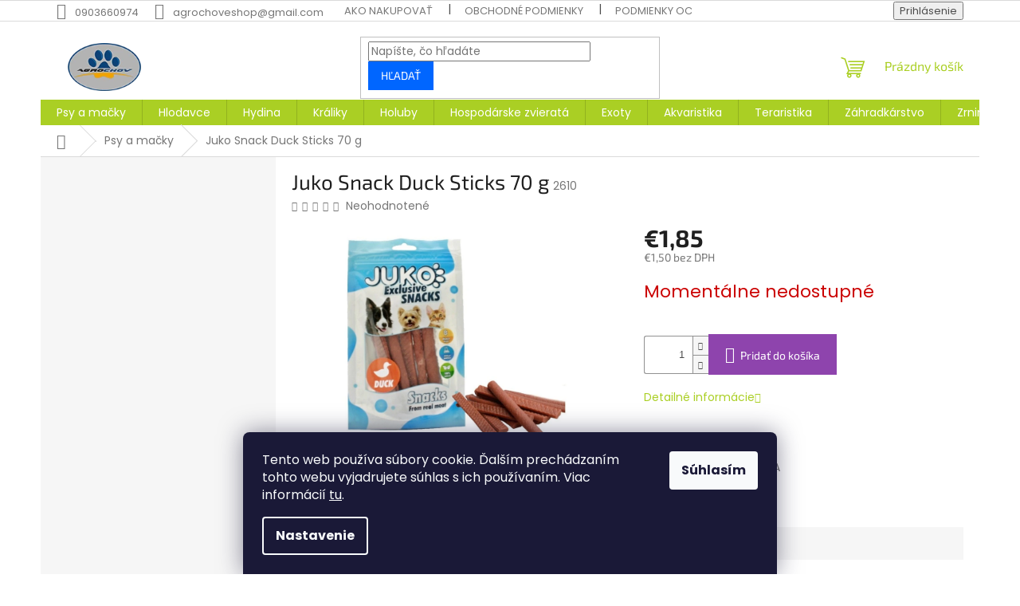

--- FILE ---
content_type: text/html; charset=utf-8
request_url: https://www.agrochov.sk/juko-snack-duck-stick-70g/
body_size: 26430
content:
<!doctype html><html lang="sk" dir="ltr" class="header-background-light external-fonts-loaded"><head><meta charset="utf-8" /><meta name="viewport" content="width=device-width,initial-scale=1" /><title>Juko Snack Duck Sticks 70 g - Agrochov</title><link rel="preconnect" href="https://cdn.myshoptet.com" /><link rel="dns-prefetch" href="https://cdn.myshoptet.com" /><link rel="preload" href="https://cdn.myshoptet.com/prj/dist/master/cms/libs/jquery/jquery-1.11.3.min.js" as="script" /><link href="https://cdn.myshoptet.com/prj/dist/master/cms/templates/frontend_templates/shared/css/font-face/poppins.css" rel="stylesheet"><link href="https://cdn.myshoptet.com/prj/dist/master/cms/templates/frontend_templates/shared/css/font-face/exo-2.css" rel="stylesheet"><link href="https://cdn.myshoptet.com/prj/dist/master/shop/dist/font-shoptet-11.css.62c94c7785ff2cea73b2.css" rel="stylesheet"><script>
dataLayer = [];
dataLayer.push({'shoptet' : {
    "pageId": 711,
    "pageType": "productDetail",
    "currency": "EUR",
    "currencyInfo": {
        "decimalSeparator": ",",
        "exchangeRate": 1,
        "priceDecimalPlaces": 2,
        "symbol": "\u20ac",
        "symbolLeft": 1,
        "thousandSeparator": " "
    },
    "language": "sk",
    "projectId": 597018,
    "product": {
        "id": 274,
        "guid": "4353155a-5ebf-11ee-a70b-8afd42be88ef",
        "hasVariants": false,
        "codes": [
            {
                "code": 2610
            }
        ],
        "code": "2610",
        "name": "Juko Snack Duck Sticks 70 g",
        "appendix": "",
        "weight": 0.070000000000000007,
        "currentCategory": "Psy a ma\u010dky",
        "currentCategoryGuid": "f270aaca-3ffd-11ee-9337-8647f5da9d6f",
        "defaultCategory": "Psy a ma\u010dky",
        "defaultCategoryGuid": "f270aaca-3ffd-11ee-9337-8647f5da9d6f",
        "currency": "EUR",
        "priceWithVat": 1.8500000000000001
    },
    "stocks": [
        {
            "id": "ext",
            "title": "Sklad",
            "isDeliveryPoint": 0,
            "visibleOnEshop": 1
        }
    ],
    "cartInfo": {
        "id": null,
        "freeShipping": false,
        "freeShippingFrom": null,
        "leftToFreeGift": {
            "formattedPrice": "\u20ac0",
            "priceLeft": 0
        },
        "freeGift": false,
        "leftToFreeShipping": {
            "priceLeft": null,
            "dependOnRegion": null,
            "formattedPrice": null
        },
        "discountCoupon": [],
        "getNoBillingShippingPrice": {
            "withoutVat": 0,
            "vat": 0,
            "withVat": 0
        },
        "cartItems": [],
        "taxMode": "ORDINARY"
    },
    "cart": [],
    "customer": {
        "priceRatio": 1,
        "priceListId": 1,
        "groupId": null,
        "registered": false,
        "mainAccount": false
    }
}});
dataLayer.push({'cookie_consent' : {
    "marketing": "denied",
    "analytics": "denied"
}});
document.addEventListener('DOMContentLoaded', function() {
    shoptet.consent.onAccept(function(agreements) {
        if (agreements.length == 0) {
            return;
        }
        dataLayer.push({
            'cookie_consent' : {
                'marketing' : (agreements.includes(shoptet.config.cookiesConsentOptPersonalisation)
                    ? 'granted' : 'denied'),
                'analytics': (agreements.includes(shoptet.config.cookiesConsentOptAnalytics)
                    ? 'granted' : 'denied')
            },
            'event': 'cookie_consent'
        });
    });
});
</script>
<meta property="og:type" content="website"><meta property="og:site_name" content="agrochov.sk"><meta property="og:url" content="https://www.agrochov.sk/juko-snack-duck-stick-70g/"><meta property="og:title" content="Juko Snack Duck Sticks 70 g - Agrochov"><meta name="author" content="Agrochov"><meta name="web_author" content="Shoptet.sk"><meta name="dcterms.rightsHolder" content="www.agrochov.sk"><meta name="robots" content="index,follow"><meta property="og:image" content="https://cdn.myshoptet.com/usr/www.agrochov.sk/user/shop/big/274_0026082-juko-snacks-duck-pressed-stick-70-g.jpg?65955b3e"><meta property="og:description" content="Juko Snack Duck Sticks 70 g. "><meta name="description" content="Juko Snack Duck Sticks 70 g. "><meta property="product:price:amount" content="1.85"><meta property="product:price:currency" content="EUR"><style>:root {--color-primary: #aacf24;--color-primary-h: 73;--color-primary-s: 70%;--color-primary-l: 48%;--color-primary-hover: #9bc20e;--color-primary-hover-h: 73;--color-primary-hover-s: 87%;--color-primary-hover-l: 41%;--color-secondary: #8e44ad;--color-secondary-h: 282;--color-secondary-s: 44%;--color-secondary-l: 47%;--color-secondary-hover: #7e2fa1;--color-secondary-hover-h: 282;--color-secondary-hover-s: 55%;--color-secondary-hover-l: 41%;--color-tertiary: #0066ff;--color-tertiary-h: 216;--color-tertiary-s: 100%;--color-tertiary-l: 50%;--color-tertiary-hover: #0066ff;--color-tertiary-hover-h: 216;--color-tertiary-hover-s: 100%;--color-tertiary-hover-l: 50%;--color-header-background: #ffffff;--template-font: "Poppins";--template-headings-font: "Exo 2";--header-background-url: url("[data-uri]");--cookies-notice-background: #1A1937;--cookies-notice-color: #F8FAFB;--cookies-notice-button-hover: #f5f5f5;--cookies-notice-link-hover: #27263f;--templates-update-management-preview-mode-content: "Náhľad aktualizácií šablóny je aktívny pre váš prehliadač."}</style>
    
    <link href="https://cdn.myshoptet.com/prj/dist/master/shop/dist/main-11.less.5a24dcbbdabfd189c152.css" rel="stylesheet" />
                <link href="https://cdn.myshoptet.com/prj/dist/master/shop/dist/mobile-header-v1-11.less.1ee105d41b5f713c21aa.css" rel="stylesheet" />
    
    <script>var shoptet = shoptet || {};</script>
    <script src="https://cdn.myshoptet.com/prj/dist/master/shop/dist/main-3g-header.js.27c4444ba5dd6be3416d.js"></script>
<!-- User include --><!-- /User include --><link rel="shortcut icon" href="/favicon.ico" type="image/x-icon" /><link rel="canonical" href="https://www.agrochov.sk/juko-snack-duck-stick-70g/" />    <!-- Global site tag (gtag.js) - Google Analytics -->
    <script async src="https://www.googletagmanager.com/gtag/js?id=G-QQ3HJRDKE9"></script>
    <script>
        
        window.dataLayer = window.dataLayer || [];
        function gtag(){dataLayer.push(arguments);}
        

                    console.debug('default consent data');

            gtag('consent', 'default', {"ad_storage":"denied","analytics_storage":"denied","ad_user_data":"denied","ad_personalization":"denied","wait_for_update":500});
            dataLayer.push({
                'event': 'default_consent'
            });
        
        gtag('js', new Date());

        
                gtag('config', 'G-QQ3HJRDKE9', {"groups":"GA4","send_page_view":false,"content_group":"productDetail","currency":"EUR","page_language":"sk"});
        
        
        
        
        
        
                    gtag('event', 'page_view', {"send_to":"GA4","page_language":"sk","content_group":"productDetail","currency":"EUR"});
        
                gtag('set', 'currency', 'EUR');

        gtag('event', 'view_item', {
            "send_to": "UA",
            "items": [
                {
                    "id": "2610",
                    "name": "Juko Snack Duck Sticks 70 g",
                    "category": "Psy a ma\u010dky",
                                                            "price": 1.5
                }
            ]
        });
        
        
        
        
        
                    gtag('event', 'view_item', {"send_to":"GA4","page_language":"sk","content_group":"productDetail","value":1.5,"currency":"EUR","items":[{"item_id":"2610","item_name":"Juko Snack Duck Sticks 70 g","item_category":"Psy a ma\u010dky","price":1.5,"quantity":1,"index":0}]});
        
        
        
        
        
        
        
        document.addEventListener('DOMContentLoaded', function() {
            if (typeof shoptet.tracking !== 'undefined') {
                for (var id in shoptet.tracking.bannersList) {
                    gtag('event', 'view_promotion', {
                        "send_to": "UA",
                        "promotions": [
                            {
                                "id": shoptet.tracking.bannersList[id].id,
                                "name": shoptet.tracking.bannersList[id].name,
                                "position": shoptet.tracking.bannersList[id].position
                            }
                        ]
                    });
                }
            }

            shoptet.consent.onAccept(function(agreements) {
                if (agreements.length !== 0) {
                    console.debug('gtag consent accept');
                    var gtagConsentPayload =  {
                        'ad_storage': agreements.includes(shoptet.config.cookiesConsentOptPersonalisation)
                            ? 'granted' : 'denied',
                        'analytics_storage': agreements.includes(shoptet.config.cookiesConsentOptAnalytics)
                            ? 'granted' : 'denied',
                                                                                                'ad_user_data': agreements.includes(shoptet.config.cookiesConsentOptPersonalisation)
                            ? 'granted' : 'denied',
                        'ad_personalization': agreements.includes(shoptet.config.cookiesConsentOptPersonalisation)
                            ? 'granted' : 'denied',
                        };
                    console.debug('update consent data', gtagConsentPayload);
                    gtag('consent', 'update', gtagConsentPayload);
                    dataLayer.push(
                        { 'event': 'update_consent' }
                    );
                }
            });
        });
    </script>
</head><body class="desktop id-711 in-psyamacky template-11 type-product type-detail multiple-columns-body columns-mobile-2 columns-3 ums_forms_redesign--off ums_a11y_category_page--on ums_discussion_rating_forms--off ums_flags_display_unification--on ums_a11y_login--on mobile-header-version-1"><noscript>
    <style>
        #header {
            padding-top: 0;
            position: relative !important;
            top: 0;
        }
        .header-navigation {
            position: relative !important;
        }
        .overall-wrapper {
            margin: 0 !important;
        }
        body:not(.ready) {
            visibility: visible !important;
        }
    </style>
    <div class="no-javascript">
        <div class="no-javascript__title">Musíte zmeniť nastavenie vášho prehliadača</div>
        <div class="no-javascript__text">Pozrite sa na: <a href="https://www.google.com/support/bin/answer.py?answer=23852">Ako povoliť JavaScript vo vašom prehliadači</a>.</div>
        <div class="no-javascript__text">Ak používate software na blokovanie reklám, možno bude potrebné, aby ste povolili JavaScript z tejto stránky.</div>
        <div class="no-javascript__text">Ďakujeme.</div>
    </div>
</noscript>
    <div class="siteCookies siteCookies--bottom siteCookies--dark js-siteCookies" role="dialog" data-testid="cookiesPopup" data-nosnippet>
        <div class="siteCookies__form">
            <div class="siteCookies__content">
                <div class="siteCookies__text">
                    Tento web používa súbory cookie. Ďalším prechádzaním tohto webu vyjadrujete súhlas s ich používaním. Viac informácií <a href="/podmienky-ochrany-osobnych-udajov/" target=\"_blank\" rel=\"noopener noreferrer\">tu</a>.
                </div>
                <p class="siteCookies__links">
                    <button class="siteCookies__link js-cookies-settings" aria-label="Nastavenia cookies" data-testid="cookiesSettings">Nastavenie</button>
                </p>
            </div>
            <div class="siteCookies__buttonWrap">
                                <button class="siteCookies__button js-cookiesConsentSubmit" value="all" aria-label="Prijať cookies" data-testid="buttonCookiesAccept">Súhlasím</button>
            </div>
        </div>
        <script>
            document.addEventListener("DOMContentLoaded", () => {
                const siteCookies = document.querySelector('.js-siteCookies');
                document.addEventListener("scroll", shoptet.common.throttle(() => {
                    const st = document.documentElement.scrollTop;
                    if (st > 1) {
                        siteCookies.classList.add('siteCookies--scrolled');
                    } else {
                        siteCookies.classList.remove('siteCookies--scrolled');
                    }
                }, 100));
            });
        </script>
    </div>
<a href="#content" class="skip-link sr-only">Prejsť na obsah</a><div class="overall-wrapper"><div class="user-action"><div class="container">
    <div class="user-action-in">
                    <div id="login" class="user-action-login popup-widget login-widget" role="dialog" aria-labelledby="loginHeading">
        <div class="popup-widget-inner">
                            <h2 id="loginHeading">Prihlásenie k vášmu účtu</h2><div id="customerLogin"><form action="/action/Customer/Login/" method="post" id="formLoginIncluded" class="csrf-enabled formLogin" data-testid="formLogin"><input type="hidden" name="referer" value="" /><div class="form-group"><div class="input-wrapper email js-validated-element-wrapper no-label"><input type="email" name="email" class="form-control" autofocus placeholder="E-mailová adresa (napr. jan@novak.sk)" data-testid="inputEmail" autocomplete="email" required /></div></div><div class="form-group"><div class="input-wrapper password js-validated-element-wrapper no-label"><input type="password" name="password" class="form-control" placeholder="Heslo" data-testid="inputPassword" autocomplete="current-password" required /><span class="no-display">Nemôžete vyplniť toto pole</span><input type="text" name="surname" value="" class="no-display" /></div></div><div class="form-group"><div class="login-wrapper"><button type="submit" class="btn btn-secondary btn-text btn-login" data-testid="buttonSubmit">Prihlásiť sa</button><div class="password-helper"><a href="/registracia/" data-testid="signup" rel="nofollow">Nová registrácia</a><a href="/klient/zabudnute-heslo/" rel="nofollow">Zabudnuté heslo</a></div></div></div></form>
</div>                    </div>
    </div>

                            <div id="cart-widget" class="user-action-cart popup-widget cart-widget loader-wrapper" data-testid="popupCartWidget" role="dialog" aria-hidden="true">
    <div class="popup-widget-inner cart-widget-inner place-cart-here">
        <div class="loader-overlay">
            <div class="loader"></div>
        </div>
    </div>

    <div class="cart-widget-button">
        <a href="/kosik/" class="btn btn-conversion" id="continue-order-button" rel="nofollow" data-testid="buttonNextStep">Pokračovať do košíka</a>
    </div>
</div>
            </div>
</div>
</div><div class="top-navigation-bar" data-testid="topNavigationBar">

    <div class="container">

        <div class="top-navigation-contacts">
            <strong>Zákaznícka podpora:</strong><a href="tel:0903660974" class="project-phone" aria-label="Zavolať na 0903660974" data-testid="contactboxPhone"><span>0903660974</span></a><a href="mailto:agrochoveshop@gmail.com" class="project-email" data-testid="contactboxEmail"><span>agrochoveshop@gmail.com</span></a>        </div>

                            <div class="top-navigation-menu">
                <div class="top-navigation-menu-trigger"></div>
                <ul class="top-navigation-bar-menu">
                                            <li class="top-navigation-menu-item-27">
                            <a href="/ako-nakupovat/">Ako nakupovať</a>
                        </li>
                                            <li class="top-navigation-menu-item-39">
                            <a href="/obchodne-podmienky/">Obchodné podmienky</a>
                        </li>
                                            <li class="top-navigation-menu-item-691">
                            <a href="/podmienky-ochrany-osobnych-udajov/">Podmienky ochrany osobných údajov</a>
                        </li>
                                    </ul>
                <ul class="top-navigation-bar-menu-helper"></ul>
            </div>
        
        <div class="top-navigation-tools">
            <div class="responsive-tools">
                <a href="#" class="toggle-window" data-target="search" aria-label="Hľadať" data-testid="linkSearchIcon"></a>
                                                            <a href="#" class="toggle-window" data-target="login"></a>
                                                    <a href="#" class="toggle-window" data-target="navigation" aria-label="Menu" data-testid="hamburgerMenu"></a>
            </div>
                        <button class="top-nav-button top-nav-button-login toggle-window" type="button" data-target="login" aria-haspopup="dialog" aria-controls="login" aria-expanded="false" data-testid="signin"><span>Prihlásenie</span></button>        </div>

    </div>

</div>
<header id="header"><div class="container navigation-wrapper">
    <div class="header-top">
        <div class="site-name-wrapper">
            <div class="site-name"><a href="/" data-testid="linkWebsiteLogo"><img src="https://cdn.myshoptet.com/usr/www.agrochov.sk/user/logos/logo_mini-1.png" alt="Agrochov" fetchpriority="low" /></a></div>        </div>
        <div class="search" itemscope itemtype="https://schema.org/WebSite">
            <meta itemprop="headline" content="Psy a mačky"/><meta itemprop="url" content="https://www.agrochov.sk"/><meta itemprop="text" content="Juko Snack Duck Sticks 70 g. "/>            <form action="/action/ProductSearch/prepareString/" method="post"
    id="formSearchForm" class="search-form compact-form js-search-main"
    itemprop="potentialAction" itemscope itemtype="https://schema.org/SearchAction" data-testid="searchForm">
    <fieldset>
        <meta itemprop="target"
            content="https://www.agrochov.sk/vyhladavanie/?string={string}"/>
        <input type="hidden" name="language" value="sk"/>
        
            
<input
    type="search"
    name="string"
        class="query-input form-control search-input js-search-input"
    placeholder="Napíšte, čo hľadáte"
    autocomplete="off"
    required
    itemprop="query-input"
    aria-label="Vyhľadávanie"
    data-testid="searchInput"
>
            <button type="submit" class="btn btn-default" data-testid="searchBtn">Hľadať</button>
        
    </fieldset>
</form>
        </div>
        <div class="navigation-buttons">
                
    <a href="/kosik/" class="btn btn-icon toggle-window cart-count" data-target="cart" data-hover="true" data-redirect="true" data-testid="headerCart" rel="nofollow" aria-haspopup="dialog" aria-expanded="false" aria-controls="cart-widget">
        
                <span class="sr-only">Nákupný košík</span>
        
            <span class="cart-price visible-lg-inline-block" data-testid="headerCartPrice">
                                    Prázdny košík                            </span>
        
    
            </a>
        </div>
    </div>
    <nav id="navigation" aria-label="Hlavné menu" data-collapsible="true"><div class="navigation-in menu"><ul class="menu-level-1" role="menubar" data-testid="headerMenuItems"><li class="menu-item-711 ext" role="none"><a href="/psyamacky/" class="active" data-testid="headerMenuItem" role="menuitem" aria-haspopup="true" aria-expanded="false"><b>Psy a mačky</b><span class="submenu-arrow"></span></a><ul class="menu-level-2" aria-label="Psy a mačky" tabindex="-1" role="menu"><li class="menu-item-765 has-third-level" role="none"><a href="/krmivaprepsov/" class="menu-image" data-testid="headerMenuItem" tabindex="-1" aria-hidden="true"><img src="data:image/svg+xml,%3Csvg%20width%3D%22140%22%20height%3D%22100%22%20xmlns%3D%22http%3A%2F%2Fwww.w3.org%2F2000%2Fsvg%22%3E%3C%2Fsvg%3E" alt="" aria-hidden="true" width="140" height="100"  data-src="https://cdn.myshoptet.com/usr/www.agrochov.sk/user/categories/thumb/0028709_krmiva_290.jpeg" fetchpriority="low" /></a><div><a href="/krmivaprepsov/" data-testid="headerMenuItem" role="menuitem"><span>Krmivá pre psov</span></a>
                                                    <ul class="menu-level-3" role="menu">
                                                                    <li class="menu-item-804" role="none">
                                        <a href="/granuleprepsov/" data-testid="headerMenuItem" role="menuitem">
                                            Granule pre psov</a>,                                    </li>
                                                                    <li class="menu-item-807" role="none">
                                        <a href="/konzervyakapsickyprepsov/" data-testid="headerMenuItem" role="menuitem">
                                            Konzervy, vaničky a kapsičky pre psov</a>,                                    </li>
                                                                    <li class="menu-item-786" role="none">
                                        <a href="/doplnkystravy/" data-testid="headerMenuItem" role="menuitem">
                                            Doplnky stravy a sušené mlieko</a>                                    </li>
                                                            </ul>
                        </div></li><li class="menu-item-768 has-third-level" role="none"><a href="/pamlskyprepsov/" class="menu-image" data-testid="headerMenuItem" tabindex="-1" aria-hidden="true"><img src="data:image/svg+xml,%3Csvg%20width%3D%22140%22%20height%3D%22100%22%20xmlns%3D%22http%3A%2F%2Fwww.w3.org%2F2000%2Fsvg%22%3E%3C%2Fsvg%3E" alt="" aria-hidden="true" width="140" height="100"  data-src="https://cdn.myshoptet.com/usr/www.agrochov.sk/user/categories/thumb/0028722_pamlsky_290.jpeg" fetchpriority="low" /></a><div><a href="/pamlskyprepsov/" data-testid="headerMenuItem" role="menuitem"><span>Pamlsky pre psov</span></a>
                                                    <ul class="menu-level-3" role="menu">
                                                                    <li class="menu-item-813" role="none">
                                        <a href="/susenemaso/" data-testid="headerMenuItem" role="menuitem">
                                            Sušené mäso</a>,                                    </li>
                                                                    <li class="menu-item-816" role="none">
                                        <a href="/dentalne/" data-testid="headerMenuItem" role="menuitem">
                                            Dentálne</a>,                                    </li>
                                                                    <li class="menu-item-819" role="none">
                                        <a href="/zuvacie/" data-testid="headerMenuItem" role="menuitem">
                                            Žuvacie</a>,                                    </li>
                                                                    <li class="menu-item-822" role="none">
                                        <a href="/sunkovekosti/" data-testid="headerMenuItem" role="menuitem">
                                            Šunkové kosti</a>,                                    </li>
                                                                    <li class="menu-item-825" role="none">
                                        <a href="/ostatnepamlsky/" data-testid="headerMenuItem" role="menuitem">
                                            Ostatné pamlsky</a>                                    </li>
                                                            </ul>
                        </div></li><li class="menu-item-720 has-third-level" role="none"><a href="/krmivapremacky/" class="menu-image" data-testid="headerMenuItem" tabindex="-1" aria-hidden="true"><img src="data:image/svg+xml,%3Csvg%20width%3D%22140%22%20height%3D%22100%22%20xmlns%3D%22http%3A%2F%2Fwww.w3.org%2F2000%2Fsvg%22%3E%3C%2Fsvg%3E" alt="" aria-hidden="true" width="140" height="100"  data-src="https://cdn.myshoptet.com/usr/www.agrochov.sk/user/categories/thumb/0028729_krmiva_290.jpeg" fetchpriority="low" /></a><div><a href="/krmivapremacky/" data-testid="headerMenuItem" role="menuitem"><span>Krmivá pre mačky</span></a>
                                                    <ul class="menu-level-3" role="menu">
                                                                    <li class="menu-item-861" role="none">
                                        <a href="/granulepremacky/" data-testid="headerMenuItem" role="menuitem">
                                            Granule pre mačky</a>,                                    </li>
                                                                    <li class="menu-item-864" role="none">
                                        <a href="/konzervyakapsickypremacky/" data-testid="headerMenuItem" role="menuitem">
                                            Konzervy, vaničky a kapsičky pre mačky</a>,                                    </li>
                                                                    <li class="menu-item-1105" role="none">
                                        <a href="/doplnkystravy-2/" data-testid="headerMenuItem" role="menuitem">
                                            Doplnky stravy a sušené mlieko</a>                                    </li>
                                                            </ul>
                        </div></li><li class="menu-item-858" role="none"><a href="/pamlskypremacky/" class="menu-image" data-testid="headerMenuItem" tabindex="-1" aria-hidden="true"><img src="data:image/svg+xml,%3Csvg%20width%3D%22140%22%20height%3D%22100%22%20xmlns%3D%22http%3A%2F%2Fwww.w3.org%2F2000%2Fsvg%22%3E%3C%2Fsvg%3E" alt="" aria-hidden="true" width="140" height="100"  data-src="https://cdn.myshoptet.com/usr/www.agrochov.sk/user/categories/thumb/0029447_pamlsky_520.jpeg" fetchpriority="low" /></a><div><a href="/pamlskypremacky/" data-testid="headerMenuItem" role="menuitem"><span>Pamlsky pre mačky</span></a>
                        </div></li><li class="menu-item-771" role="none"><a href="/lezoviskaadoplnky/" class="menu-image" data-testid="headerMenuItem" tabindex="-1" aria-hidden="true"><img src="data:image/svg+xml,%3Csvg%20width%3D%22140%22%20height%3D%22100%22%20xmlns%3D%22http%3A%2F%2Fwww.w3.org%2F2000%2Fsvg%22%3E%3C%2Fsvg%3E" alt="" aria-hidden="true" width="140" height="100"  data-src="https://cdn.myshoptet.com/usr/www.agrochov.sk/user/categories/thumb/0028721_pelisky_290.jpeg" fetchpriority="low" /></a><div><a href="/lezoviskaadoplnky/" data-testid="headerMenuItem" role="menuitem"><span>Ležoviská, domčeky a doplnky</span></a>
                        </div></li><li class="menu-item-774" role="none"><a href="/hracky/" class="menu-image" data-testid="headerMenuItem" tabindex="-1" aria-hidden="true"><img src="data:image/svg+xml,%3Csvg%20width%3D%22140%22%20height%3D%22100%22%20xmlns%3D%22http%3A%2F%2Fwww.w3.org%2F2000%2Fsvg%22%3E%3C%2Fsvg%3E" alt="" aria-hidden="true" width="140" height="100"  data-src="https://cdn.myshoptet.com/usr/www.agrochov.sk/user/categories/thumb/0028703_hracky_290.jpeg" fetchpriority="low" /></a><div><a href="/hracky/" data-testid="headerMenuItem" role="menuitem"><span>Hračky</span></a>
                        </div></li><li class="menu-item-714 has-third-level" role="none"><a href="/obojkyvoditkanahubky/" class="menu-image" data-testid="headerMenuItem" tabindex="-1" aria-hidden="true"><img src="data:image/svg+xml,%3Csvg%20width%3D%22140%22%20height%3D%22100%22%20xmlns%3D%22http%3A%2F%2Fwww.w3.org%2F2000%2Fsvg%22%3E%3C%2Fsvg%3E" alt="" aria-hidden="true" width="140" height="100"  data-src="https://cdn.myshoptet.com/usr/www.agrochov.sk/user/categories/thumb/0028719_obojky-voditka-a-nahubky_290.jpeg" fetchpriority="low" /></a><div><a href="/obojkyvoditkanahubky/" data-testid="headerMenuItem" role="menuitem"><span>Obojky, vodítka, náhubky a postroje</span></a>
                                                    <ul class="menu-level-3" role="menu">
                                                                    <li class="menu-item-789" role="none">
                                        <a href="/obojky/" data-testid="headerMenuItem" role="menuitem">
                                            Obojky</a>,                                    </li>
                                                                    <li class="menu-item-792" role="none">
                                        <a href="/voditka/" data-testid="headerMenuItem" role="menuitem">
                                            Vodítka</a>,                                    </li>
                                                                    <li class="menu-item-795" role="none">
                                        <a href="/nahubky/" data-testid="headerMenuItem" role="menuitem">
                                            Náhubky</a>,                                    </li>
                                                                    <li class="menu-item-798" role="none">
                                        <a href="/postroje/" data-testid="headerMenuItem" role="menuitem">
                                            Postroje</a>,                                    </li>
                                                                    <li class="menu-item-801" role="none">
                                        <a href="/ostatnedoplnky/" data-testid="headerMenuItem" role="menuitem">
                                            Ostatné doplnky</a>                                    </li>
                                                            </ul>
                        </div></li><li class="menu-item-1135" role="none"><a href="/oblecenie-pre-psy/" class="menu-image" data-testid="headerMenuItem" tabindex="-1" aria-hidden="true"><img src="data:image/svg+xml,%3Csvg%20width%3D%22140%22%20height%3D%22100%22%20xmlns%3D%22http%3A%2F%2Fwww.w3.org%2F2000%2Fsvg%22%3E%3C%2Fsvg%3E" alt="" aria-hidden="true" width="140" height="100"  data-src="https://cdn.myshoptet.com/usr/www.agrochov.sk/user/categories/thumb/0028698_oblecky_290.jpeg" fetchpriority="low" /></a><div><a href="/oblecenie-pre-psy/" data-testid="headerMenuItem" role="menuitem"><span>Oblečenie pre psy</span></a>
                        </div></li><li class="menu-item-777 has-third-level" role="none"><a href="/hygiena/" class="menu-image" data-testid="headerMenuItem" tabindex="-1" aria-hidden="true"><img src="data:image/svg+xml,%3Csvg%20width%3D%22140%22%20height%3D%22100%22%20xmlns%3D%22http%3A%2F%2Fwww.w3.org%2F2000%2Fsvg%22%3E%3C%2Fsvg%3E" alt="" aria-hidden="true" width="140" height="100"  data-src="https://cdn.myshoptet.com/usr/www.agrochov.sk/user/categories/thumb/0028736_hygiena_290.jpeg" fetchpriority="low" /></a><div><a href="/hygiena/" data-testid="headerMenuItem" role="menuitem"><span>Hygiena</span></a>
                                                    <ul class="menu-level-3" role="menu">
                                                                    <li class="menu-item-828" role="none">
                                        <a href="/sampony/" data-testid="headerMenuItem" role="menuitem">
                                            Šampóny</a>,                                    </li>
                                                                    <li class="menu-item-831" role="none">
                                        <a href="/podlozkyaplienky/" data-testid="headerMenuItem" role="menuitem">
                                            Podložky a plienky</a>,                                    </li>
                                                                    <li class="menu-item-840" role="none">
                                        <a href="/hrebeneakefy/" data-testid="headerMenuItem" role="menuitem">
                                            Hrebene a kefy</a>,                                    </li>
                                                                    <li class="menu-item-843" role="none">
                                        <a href="/noznickyakliestiky/" data-testid="headerMenuItem" role="menuitem">
                                            Nožničky, klieštiky a strihacie strojčeky</a>,                                    </li>
                                                                    <li class="menu-item-846" role="none">
                                        <a href="/sprejeakvapky/" data-testid="headerMenuItem" role="menuitem">
                                            Spreje a kvapky</a>,                                    </li>
                                                                    <li class="menu-item-849" role="none">
                                        <a href="/ostatnehygienickedoplnky/" data-testid="headerMenuItem" role="menuitem">
                                            Ostatné hygienické doplnky</a>                                    </li>
                                                            </ul>
                        </div></li><li class="menu-item-867" role="none"><a href="/podstielkyatoalety/" class="menu-image" data-testid="headerMenuItem" tabindex="-1" aria-hidden="true"><img src="data:image/svg+xml,%3Csvg%20width%3D%22140%22%20height%3D%22100%22%20xmlns%3D%22http%3A%2F%2Fwww.w3.org%2F2000%2Fsvg%22%3E%3C%2Fsvg%3E" alt="" aria-hidden="true" width="140" height="100"  data-src="https://cdn.myshoptet.com/usr/www.agrochov.sk/user/categories/thumb/0028694_toalety-lopatky-a-filtry_290.jpeg" fetchpriority="low" /></a><div><a href="/podstielkyatoalety/" data-testid="headerMenuItem" role="menuitem"><span>Podstielky a toalety</span></a>
                        </div></li><li class="menu-item-780 has-third-level" role="none"><a href="/prepravkyatasky/" class="menu-image" data-testid="headerMenuItem" tabindex="-1" aria-hidden="true"><img src="data:image/svg+xml,%3Csvg%20width%3D%22140%22%20height%3D%22100%22%20xmlns%3D%22http%3A%2F%2Fwww.w3.org%2F2000%2Fsvg%22%3E%3C%2Fsvg%3E" alt="" aria-hidden="true" width="140" height="100"  data-src="https://cdn.myshoptet.com/usr/www.agrochov.sk/user/categories/thumb/0028733_prepravky-a-tasky_290.jpeg" fetchpriority="low" /></a><div><a href="/prepravkyatasky/" data-testid="headerMenuItem" role="menuitem"><span>Prepravky a tašky</span></a>
                                                    <ul class="menu-level-3" role="menu">
                                                                    <li class="menu-item-852" role="none">
                                        <a href="/prepravkyadoplnky/" data-testid="headerMenuItem" role="menuitem">
                                            Prepravky a doplnky k prepravkám</a>,                                    </li>
                                                                    <li class="menu-item-855" role="none">
                                        <a href="/tasky/" data-testid="headerMenuItem" role="menuitem">
                                            Tašky</a>                                    </li>
                                                            </ul>
                        </div></li><li class="menu-item-783" role="none"><a href="/miskyazasobniky/" class="menu-image" data-testid="headerMenuItem" tabindex="-1" aria-hidden="true"><img src="data:image/svg+xml,%3Csvg%20width%3D%22140%22%20height%3D%22100%22%20xmlns%3D%22http%3A%2F%2Fwww.w3.org%2F2000%2Fsvg%22%3E%3C%2Fsvg%3E" alt="" aria-hidden="true" width="140" height="100"  data-src="https://cdn.myshoptet.com/usr/www.agrochov.sk/user/categories/thumb/0028723_misky-zasobniky_290.jpeg" fetchpriority="low" /></a><div><a href="/miskyazasobniky/" data-testid="headerMenuItem" role="menuitem"><span>Misky a zásobníky</span></a>
                        </div></li><li class="menu-item-1150" role="none"><a href="/ostatne-doplnky/" class="menu-image" data-testid="headerMenuItem" tabindex="-1" aria-hidden="true"><img src="data:image/svg+xml,%3Csvg%20width%3D%22140%22%20height%3D%22100%22%20xmlns%3D%22http%3A%2F%2Fwww.w3.org%2F2000%2Fsvg%22%3E%3C%2Fsvg%3E" alt="" aria-hidden="true" width="140" height="100"  data-src="https://cdn.myshoptet.com/usr/www.agrochov.sk/user/categories/thumb/0028700_vystrazne-cedulky-a-samolepky_290.jpeg" fetchpriority="low" /></a><div><a href="/ostatne-doplnky/" data-testid="headerMenuItem" role="menuitem"><span>Ostatné doplnky</span></a>
                        </div></li></ul></li>
<li class="menu-item-834 ext" role="none"><a href="/hlodavce/" data-testid="headerMenuItem" role="menuitem" aria-haspopup="true" aria-expanded="false"><b>Hlodavce</b><span class="submenu-arrow"></span></a><ul class="menu-level-2" aria-label="Hlodavce" tabindex="-1" role="menu"><li class="menu-item-837 has-third-level" role="none"><a href="/krmivaprehlodavce/" class="menu-image" data-testid="headerMenuItem" tabindex="-1" aria-hidden="true"><img src="data:image/svg+xml,%3Csvg%20width%3D%22140%22%20height%3D%22100%22%20xmlns%3D%22http%3A%2F%2Fwww.w3.org%2F2000%2Fsvg%22%3E%3C%2Fsvg%3E" alt="" aria-hidden="true" width="140" height="100"  data-src="https://cdn.myshoptet.com/usr/www.agrochov.sk/user/categories/thumb/hlodavci.jpeg" fetchpriority="low" /></a><div><a href="/krmivaprehlodavce/" data-testid="headerMenuItem" role="menuitem"><span>Krmivá pre hlodavce</span></a>
                                                    <ul class="menu-level-3" role="menu">
                                                                    <li class="menu-item-879" role="none">
                                        <a href="/granuleazmesy/" data-testid="headerMenuItem" role="menuitem">
                                            Granule, zmesy a zrniny</a>,                                    </li>
                                                                    <li class="menu-item-882" role="none">
                                        <a href="/doplnkovekrmiva/" data-testid="headerMenuItem" role="menuitem">
                                            Doplnkové krmivá</a>                                    </li>
                                                            </ul>
                        </div></li><li class="menu-item-870" role="none"><a href="/krmitkaanapajackyprehlodavce/" class="menu-image" data-testid="headerMenuItem" tabindex="-1" aria-hidden="true"><img src="data:image/svg+xml,%3Csvg%20width%3D%22140%22%20height%3D%22100%22%20xmlns%3D%22http%3A%2F%2Fwww.w3.org%2F2000%2Fsvg%22%3E%3C%2Fsvg%3E" alt="" aria-hidden="true" width="140" height="100"  data-src="https://cdn.myshoptet.com/usr/www.agrochov.sk/user/categories/thumb/0028238.jpeg" fetchpriority="low" /></a><div><a href="/krmitkaanapajackyprehlodavce/" data-testid="headerMenuItem" role="menuitem"><span>Krmítka, misky a napájačky pre hlodavce</span></a>
                        </div></li><li class="menu-item-873" role="none"><a href="/klietkyaprepravkyprehlodavce/" class="menu-image" data-testid="headerMenuItem" tabindex="-1" aria-hidden="true"><img src="data:image/svg+xml,%3Csvg%20width%3D%22140%22%20height%3D%22100%22%20xmlns%3D%22http%3A%2F%2Fwww.w3.org%2F2000%2Fsvg%22%3E%3C%2Fsvg%3E" alt="" aria-hidden="true" width="140" height="100"  data-src="https://cdn.myshoptet.com/usr/www.agrochov.sk/user/categories/thumb/0028010.jpeg" fetchpriority="low" /></a><div><a href="/klietkyaprepravkyprehlodavce/" data-testid="headerMenuItem" role="menuitem"><span>Klietky a prepravky pre hlodavce</span></a>
                        </div></li><li class="menu-item-885" role="none"><a href="/doplnkydoklietok/" class="menu-image" data-testid="headerMenuItem" tabindex="-1" aria-hidden="true"><img src="data:image/svg+xml,%3Csvg%20width%3D%22140%22%20height%3D%22100%22%20xmlns%3D%22http%3A%2F%2Fwww.w3.org%2F2000%2Fsvg%22%3E%3C%2Fsvg%3E" alt="" aria-hidden="true" width="140" height="100"  data-src="https://cdn.myshoptet.com/usr/www.agrochov.sk/user/categories/thumb/0028090.jpeg" fetchpriority="low" /></a><div><a href="/doplnkydoklietok/" data-testid="headerMenuItem" role="menuitem"><span>Doplnky do klietky</span></a>
                        </div></li><li class="menu-item-876" role="none"><a href="/podstielkyprehlodavce/" class="menu-image" data-testid="headerMenuItem" tabindex="-1" aria-hidden="true"><img src="data:image/svg+xml,%3Csvg%20width%3D%22140%22%20height%3D%22100%22%20xmlns%3D%22http%3A%2F%2Fwww.w3.org%2F2000%2Fsvg%22%3E%3C%2Fsvg%3E" alt="" aria-hidden="true" width="140" height="100"  data-src="https://cdn.myshoptet.com/usr/www.agrochov.sk/user/categories/thumb/0028095.jpeg" fetchpriority="low" /></a><div><a href="/podstielkyprehlodavce/" data-testid="headerMenuItem" role="menuitem"><span>Podstielky pre hlodavce</span></a>
                        </div></li><li class="menu-item-888" role="none"><a href="/ostatnedoplnky-2/" class="menu-image" data-testid="headerMenuItem" tabindex="-1" aria-hidden="true"><img src="data:image/svg+xml,%3Csvg%20width%3D%22140%22%20height%3D%22100%22%20xmlns%3D%22http%3A%2F%2Fwww.w3.org%2F2000%2Fsvg%22%3E%3C%2Fsvg%3E" alt="" aria-hidden="true" width="140" height="100"  data-src="https://cdn.myshoptet.com/usr/www.agrochov.sk/user/categories/thumb/0032419.jpeg" fetchpriority="low" /></a><div><a href="/ostatnedoplnky-2/" data-testid="headerMenuItem" role="menuitem"><span>Ostatné doplnky</span></a>
                        </div></li></ul></li>
<li class="menu-item-723 ext" role="none"><a href="/hydina/" data-testid="headerMenuItem" role="menuitem" aria-haspopup="true" aria-expanded="false"><b>Hydina</b><span class="submenu-arrow"></span></a><ul class="menu-level-2" aria-label="Hydina" tabindex="-1" role="menu"><li class="menu-item-726" role="none"><a href="/krmivaprehydinu/" class="menu-image" data-testid="headerMenuItem" tabindex="-1" aria-hidden="true"><img src="data:image/svg+xml,%3Csvg%20width%3D%22140%22%20height%3D%22100%22%20xmlns%3D%22http%3A%2F%2Fwww.w3.org%2F2000%2Fsvg%22%3E%3C%2Fsvg%3E" alt="" aria-hidden="true" width="140" height="100"  data-src="https://cdn.myshoptet.com/usr/www.agrochov.sk/user/categories/thumb/0028155_krmivo_520.jpeg" fetchpriority="low" /></a><div><a href="/krmivaprehydinu/" data-testid="headerMenuItem" role="menuitem"><span>Krmivá pre hydinu</span></a>
                        </div></li><li class="menu-item-891" role="none"><a href="/vitaminymineralyakoncentraty/" class="menu-image" data-testid="headerMenuItem" tabindex="-1" aria-hidden="true"><img src="data:image/svg+xml,%3Csvg%20width%3D%22140%22%20height%3D%22100%22%20xmlns%3D%22http%3A%2F%2Fwww.w3.org%2F2000%2Fsvg%22%3E%3C%2Fsvg%3E" alt="" aria-hidden="true" width="140" height="100"  data-src="https://cdn.myshoptet.com/usr/www.agrochov.sk/user/categories/thumb/0028184_vitaminy-a-doplnky_520.jpeg" fetchpriority="low" /></a><div><a href="/vitaminymineralyakoncentraty/" data-testid="headerMenuItem" role="menuitem"><span>Vitamíny, minerály, grity a koncentráty</span></a>
                        </div></li><li class="menu-item-894 has-third-level" role="none"><a href="/napajacky/" class="menu-image" data-testid="headerMenuItem" tabindex="-1" aria-hidden="true"><img src="data:image/svg+xml,%3Csvg%20width%3D%22140%22%20height%3D%22100%22%20xmlns%3D%22http%3A%2F%2Fwww.w3.org%2F2000%2Fsvg%22%3E%3C%2Fsvg%3E" alt="" aria-hidden="true" width="140" height="100"  data-src="https://cdn.myshoptet.com/usr/www.agrochov.sk/user/categories/thumb/0030503.jpeg" fetchpriority="low" /></a><div><a href="/napajacky/" data-testid="headerMenuItem" role="menuitem"><span>Napájačky</span></a>
                                                    <ul class="menu-level-3" role="menu">
                                                                    <li class="menu-item-951" role="none">
                                        <a href="/hadickovesystemy/" data-testid="headerMenuItem" role="menuitem">
                                            Hadičkové systémy</a>,                                    </li>
                                                                    <li class="menu-item-948" role="none">
                                        <a href="/zasobnikovenapajacky/" data-testid="headerMenuItem" role="menuitem">
                                            Zásobníkové napájačky</a>                                    </li>
                                                            </ul>
                        </div></li><li class="menu-item-897 has-third-level" role="none"><a href="/krmitka/" class="menu-image" data-testid="headerMenuItem" tabindex="-1" aria-hidden="true"><img src="data:image/svg+xml,%3Csvg%20width%3D%22140%22%20height%3D%22100%22%20xmlns%3D%22http%3A%2F%2Fwww.w3.org%2F2000%2Fsvg%22%3E%3C%2Fsvg%3E" alt="" aria-hidden="true" width="140" height="100"  data-src="https://cdn.myshoptet.com/usr/www.agrochov.sk/user/categories/thumb/0030501-1.jpeg" fetchpriority="low" /></a><div><a href="/krmitka/" data-testid="headerMenuItem" role="menuitem"><span>Krmítka</span></a>
                                                    <ul class="menu-level-3" role="menu">
                                                                    <li class="menu-item-906" role="none">
                                        <a href="/zasobnikovekrmitka/" data-testid="headerMenuItem" role="menuitem">
                                            Zásobníkové krmítka</a>,                                    </li>
                                                                    <li class="menu-item-909" role="none">
                                        <a href="/valovcekovekrmitka/" data-testid="headerMenuItem" role="menuitem">
                                            Valovčekové krmítka</a>                                    </li>
                                                            </ul>
                        </div></li><li class="menu-item-900" role="none"><a href="/hniezdaahniezdnedoplnky/" class="menu-image" data-testid="headerMenuItem" tabindex="-1" aria-hidden="true"><img src="data:image/svg+xml,%3Csvg%20width%3D%22140%22%20height%3D%22100%22%20xmlns%3D%22http%3A%2F%2Fwww.w3.org%2F2000%2Fsvg%22%3E%3C%2Fsvg%3E" alt="" aria-hidden="true" width="140" height="100"  data-src="https://cdn.myshoptet.com/usr/www.agrochov.sk/user/categories/thumb/0030564.jpeg" fetchpriority="low" /></a><div><a href="/hniezdaahniezdnedoplnky/" data-testid="headerMenuItem" role="menuitem"><span>Hniezda a hniezdne doplnky</span></a>
                        </div></li><li class="menu-item-903" role="none"><a href="/ostatnedoplnky-3/" class="menu-image" data-testid="headerMenuItem" tabindex="-1" aria-hidden="true"><img src="data:image/svg+xml,%3Csvg%20width%3D%22140%22%20height%3D%22100%22%20xmlns%3D%22http%3A%2F%2Fwww.w3.org%2F2000%2Fsvg%22%3E%3C%2Fsvg%3E" alt="" aria-hidden="true" width="140" height="100"  data-src="https://cdn.myshoptet.com/usr/www.agrochov.sk/user/categories/thumb/0031006.jpeg" fetchpriority="low" /></a><div><a href="/ostatnedoplnky-3/" data-testid="headerMenuItem" role="menuitem"><span>Ostatné doplnky</span></a>
                        </div></li></ul></li>
<li class="menu-item-987 ext" role="none"><a href="/kraliky/" data-testid="headerMenuItem" role="menuitem" aria-haspopup="true" aria-expanded="false"><b>Králiky</b><span class="submenu-arrow"></span></a><ul class="menu-level-2" aria-label="Králiky" tabindex="-1" role="menu"><li class="menu-item-990 has-third-level" role="none"><a href="/kirmivaprekraliky/" class="menu-image" data-testid="headerMenuItem" tabindex="-1" aria-hidden="true"><img src="data:image/svg+xml,%3Csvg%20width%3D%22140%22%20height%3D%22100%22%20xmlns%3D%22http%3A%2F%2Fwww.w3.org%2F2000%2Fsvg%22%3E%3C%2Fsvg%3E" alt="" aria-hidden="true" width="140" height="100"  data-src="https://cdn.myshoptet.com/usr/www.agrochov.sk/user/categories/thumb/0028241.jpeg" fetchpriority="low" /></a><div><a href="/kirmivaprekraliky/" data-testid="headerMenuItem" role="menuitem"><span>Krmivá pre králiky</span></a>
                                                    <ul class="menu-level-3" role="menu">
                                                                    <li class="menu-item-999" role="none">
                                        <a href="/granuleaseno/" data-testid="headerMenuItem" role="menuitem">
                                            Granule, zmesy, zrniny a seno</a>,                                    </li>
                                                                    <li class="menu-item-1002" role="none">
                                        <a href="/vitaminyamineraly/" data-testid="headerMenuItem" role="menuitem">
                                            Vitamíny a minerály</a>,                                    </li>
                                                                    <li class="menu-item-1087" role="none">
                                        <a href="/doplnkovekrmiva-3/" data-testid="headerMenuItem" role="menuitem">
                                            Doplnky stravy</a>                                    </li>
                                                            </ul>
                        </div></li><li class="menu-item-993" role="none"><a href="/napajacky-3/" class="menu-image" data-testid="headerMenuItem" tabindex="-1" aria-hidden="true"><img src="data:image/svg+xml,%3Csvg%20width%3D%22140%22%20height%3D%22100%22%20xmlns%3D%22http%3A%2F%2Fwww.w3.org%2F2000%2Fsvg%22%3E%3C%2Fsvg%3E" alt="" aria-hidden="true" width="140" height="100"  data-src="https://cdn.myshoptet.com/usr/www.agrochov.sk/user/categories/thumb/0030530.jpeg" fetchpriority="low" /></a><div><a href="/napajacky-3/" data-testid="headerMenuItem" role="menuitem"><span>Napájačky</span></a>
                        </div></li><li class="menu-item-996" role="none"><a href="/krmitka-3/" class="menu-image" data-testid="headerMenuItem" tabindex="-1" aria-hidden="true"><img src="data:image/svg+xml,%3Csvg%20width%3D%22140%22%20height%3D%22100%22%20xmlns%3D%22http%3A%2F%2Fwww.w3.org%2F2000%2Fsvg%22%3E%3C%2Fsvg%3E" alt="" aria-hidden="true" width="140" height="100"  data-src="https://cdn.myshoptet.com/usr/www.agrochov.sk/user/categories/thumb/0030544.jpeg" fetchpriority="low" /></a><div><a href="/krmitka-3/" data-testid="headerMenuItem" role="menuitem"><span>Krmítka a misky</span></a>
                        </div></li><li class="menu-item-1005" role="none"><a href="/technickevybavenie-2/" class="menu-image" data-testid="headerMenuItem" tabindex="-1" aria-hidden="true"><img src="data:image/svg+xml,%3Csvg%20width%3D%22140%22%20height%3D%22100%22%20xmlns%3D%22http%3A%2F%2Fwww.w3.org%2F2000%2Fsvg%22%3E%3C%2Fsvg%3E" alt="" aria-hidden="true" width="140" height="100"  data-src="https://cdn.myshoptet.com/usr/www.agrochov.sk/user/categories/thumb/6979.jpg" fetchpriority="low" /></a><div><a href="/technickevybavenie-2/" data-testid="headerMenuItem" role="menuitem"><span>Technické vybavenie</span></a>
                        </div></li></ul></li>
<li class="menu-item-729 ext" role="none"><a href="/holuby/" data-testid="headerMenuItem" role="menuitem" aria-haspopup="true" aria-expanded="false"><b>Holuby</b><span class="submenu-arrow"></span></a><ul class="menu-level-2" aria-label="Holuby" tabindex="-1" role="menu"><li class="menu-item-732 has-third-level" role="none"><a href="/krmivapreholuby/" class="menu-image" data-testid="headerMenuItem" tabindex="-1" aria-hidden="true"><img src="data:image/svg+xml,%3Csvg%20width%3D%22140%22%20height%3D%22100%22%20xmlns%3D%22http%3A%2F%2Fwww.w3.org%2F2000%2Fsvg%22%3E%3C%2Fsvg%3E" alt="" aria-hidden="true" width="140" height="100"  data-src="https://cdn.myshoptet.com/usr/www.agrochov.sk/user/categories/thumb/image_s_644x461.jpg" fetchpriority="low" /></a><div><a href="/krmivapreholuby/" data-testid="headerMenuItem" role="menuitem"><span>Krmivá pre holuby</span></a>
                                                    <ul class="menu-level-3" role="menu">
                                                                    <li class="menu-item-954" role="none">
                                        <a href="/krmnezmesy/" data-testid="headerMenuItem" role="menuitem">
                                            Kŕmne zmesy a zrniny</a>,                                    </li>
                                                                    <li class="menu-item-957" role="none">
                                        <a href="/vitaminymineralyagrity/" data-testid="headerMenuItem" role="menuitem">
                                            Vitamíny, minerály a grity</a>,                                    </li>
                                                                    <li class="menu-item-960" role="none">
                                        <a href="/podpornedoplnky/" data-testid="headerMenuItem" role="menuitem">
                                            Podporné doplnky</a>                                    </li>
                                                            </ul>
                        </div></li><li class="menu-item-963" role="none"><a href="/technickevybavenie/" class="menu-image" data-testid="headerMenuItem" tabindex="-1" aria-hidden="true"><img src="data:image/svg+xml,%3Csvg%20width%3D%22140%22%20height%3D%22100%22%20xmlns%3D%22http%3A%2F%2Fwww.w3.org%2F2000%2Fsvg%22%3E%3C%2Fsvg%3E" alt="" aria-hidden="true" width="140" height="100"  data-src="https://cdn.myshoptet.com/usr/www.agrochov.sk/user/categories/thumb/475_l0sk5kzp.png" fetchpriority="low" /></a><div><a href="/technickevybavenie/" data-testid="headerMenuItem" role="menuitem"><span>Technické vybavenie</span></a>
                        </div></li><li class="menu-item-981" role="none"><a href="/napajacky-2/" class="menu-image" data-testid="headerMenuItem" tabindex="-1" aria-hidden="true"><img src="data:image/svg+xml,%3Csvg%20width%3D%22140%22%20height%3D%22100%22%20xmlns%3D%22http%3A%2F%2Fwww.w3.org%2F2000%2Fsvg%22%3E%3C%2Fsvg%3E" alt="" aria-hidden="true" width="140" height="100"  data-src="https://cdn.myshoptet.com/usr/www.agrochov.sk/user/categories/thumb/4651_poidlo-z-zamkiem.jpg" fetchpriority="low" /></a><div><a href="/napajacky-2/" data-testid="headerMenuItem" role="menuitem"><span>Napájačky</span></a>
                        </div></li><li class="menu-item-984" role="none"><a href="/krmitka-2/" class="menu-image" data-testid="headerMenuItem" tabindex="-1" aria-hidden="true"><img src="data:image/svg+xml,%3Csvg%20width%3D%22140%22%20height%3D%22100%22%20xmlns%3D%22http%3A%2F%2Fwww.w3.org%2F2000%2Fsvg%22%3E%3C%2Fsvg%3E" alt="" aria-hidden="true" width="140" height="100"  data-src="https://cdn.myshoptet.com/usr/www.agrochov.sk/user/categories/thumb/1729_krmitko-100-cm-plast-kov.jpg" fetchpriority="low" /></a><div><a href="/krmitka-2/" data-testid="headerMenuItem" role="menuitem"><span>Krmítka</span></a>
                        </div></li></ul></li>
<li class="menu-item-735 ext" role="none"><a href="/hospodarskezvierata/" data-testid="headerMenuItem" role="menuitem" aria-haspopup="true" aria-expanded="false"><b>Hospodárske zvieratá</b><span class="submenu-arrow"></span></a><ul class="menu-level-2" aria-label="Hospodárske zvieratá" tabindex="-1" role="menu"><li class="menu-item-738 has-third-level" role="none"><a href="/krmivaprehospodarskezvierata/" class="menu-image" data-testid="headerMenuItem" tabindex="-1" aria-hidden="true"><img src="data:image/svg+xml,%3Csvg%20width%3D%22140%22%20height%3D%22100%22%20xmlns%3D%22http%3A%2F%2Fwww.w3.org%2F2000%2Fsvg%22%3E%3C%2Fsvg%3E" alt="" aria-hidden="true" width="140" height="100"  data-src="https://cdn.myshoptet.com/usr/www.agrochov.sk/user/categories/thumb/0027903_hospodarska-zvirata_290-1.jpeg" fetchpriority="low" /></a><div><a href="/krmivaprehospodarskezvierata/" data-testid="headerMenuItem" role="menuitem"><span>Krmivá pre hospodárske zvieratá</span></a>
                                                    <ul class="menu-level-3" role="menu">
                                                                    <li class="menu-item-972" role="none">
                                        <a href="/granuleakrmnezmesy/" data-testid="headerMenuItem" role="menuitem">
                                            Granule a kŕmne zmesy</a>,                                    </li>
                                                                    <li class="menu-item-975" role="none">
                                        <a href="/vitaminymineralyapodpornedoplnky/" data-testid="headerMenuItem" role="menuitem">
                                            Vitamíny, minerály a podporné doplnky</a>                                    </li>
                                                            </ul>
                        </div></li><li class="menu-item-966" role="none"><a href="/elektrickeoplotkyohradnikyazdroje/" class="menu-image" data-testid="headerMenuItem" tabindex="-1" aria-hidden="true"><img src="data:image/svg+xml,%3Csvg%20width%3D%22140%22%20height%3D%22100%22%20xmlns%3D%22http%3A%2F%2Fwww.w3.org%2F2000%2Fsvg%22%3E%3C%2Fsvg%3E" alt="" aria-hidden="true" width="140" height="100"  data-src="https://cdn.myshoptet.com/usr/www.agrochov.sk/user/categories/thumb/7870_el5bcbwr.png" fetchpriority="low" /></a><div><a href="/elektrickeoplotkyohradnikyazdroje/" data-testid="headerMenuItem" role="menuitem"><span>Elektrické oplôtky, ohradníky a zdroje</span></a>
                        </div></li><li class="menu-item-969" role="none"><a href="/ohlavkyaretaze/" class="menu-image" data-testid="headerMenuItem" tabindex="-1" aria-hidden="true"><img src="data:image/svg+xml,%3Csvg%20width%3D%22140%22%20height%3D%22100%22%20xmlns%3D%22http%3A%2F%2Fwww.w3.org%2F2000%2Fsvg%22%3E%3C%2Fsvg%3E" alt="" aria-hidden="true" width="140" height="100"  data-src="https://cdn.myshoptet.com/usr/www.agrochov.sk/user/categories/thumb/6844_m65ci66g.png" fetchpriority="low" /></a><div><a href="/ohlavkyaretaze/" data-testid="headerMenuItem" role="menuitem"><span>Ohlávky a reťaze</span></a>
                        </div></li><li class="menu-item-978" role="none"><a href="/ostatnedoplnky-4/" class="menu-image" data-testid="headerMenuItem" tabindex="-1" aria-hidden="true"><img src="data:image/svg+xml,%3Csvg%20width%3D%22140%22%20height%3D%22100%22%20xmlns%3D%22http%3A%2F%2Fwww.w3.org%2F2000%2Fsvg%22%3E%3C%2Fsvg%3E" alt="" aria-hidden="true" width="140" height="100"  data-src="https://cdn.myshoptet.com/usr/www.agrochov.sk/user/categories/thumb/5992_otue48h5.png" fetchpriority="low" /></a><div><a href="/ostatnedoplnky-4/" data-testid="headerMenuItem" role="menuitem"><span>Ostatné doplnky</span></a>
                        </div></li><li class="menu-item-1108" role="none"><a href="/krmitka--napajacky-a-nahradne-diely/" class="menu-image" data-testid="headerMenuItem" tabindex="-1" aria-hidden="true"><img src="data:image/svg+xml,%3Csvg%20width%3D%22140%22%20height%3D%22100%22%20xmlns%3D%22http%3A%2F%2Fwww.w3.org%2F2000%2Fsvg%22%3E%3C%2Fsvg%3E" alt="" aria-hidden="true" width="140" height="100"  data-src="https://cdn.myshoptet.com/usr/www.agrochov.sk/user/categories/thumb/4822_6caf620m.png" fetchpriority="low" /></a><div><a href="/krmitka--napajacky-a-nahradne-diely/" data-testid="headerMenuItem" role="menuitem"><span>Krmítka, napájačky a náhradné diely</span></a>
                        </div></li></ul></li>
<li class="menu-item-741 ext" role="none"><a href="/exoty/" data-testid="headerMenuItem" role="menuitem" aria-haspopup="true" aria-expanded="false"><b>Exoty</b><span class="submenu-arrow"></span></a><ul class="menu-level-2" aria-label="Exoty" tabindex="-1" role="menu"><li class="menu-item-744 has-third-level" role="none"><a href="/krmivapreexoty/" class="menu-image" data-testid="headerMenuItem" tabindex="-1" aria-hidden="true"><img src="data:image/svg+xml,%3Csvg%20width%3D%22140%22%20height%3D%22100%22%20xmlns%3D%22http%3A%2F%2Fwww.w3.org%2F2000%2Fsvg%22%3E%3C%2Fsvg%3E" alt="" aria-hidden="true" width="140" height="100"  data-src="https://cdn.myshoptet.com/usr/www.agrochov.sk/user/categories/thumb/lololo.jpeg" fetchpriority="low" /></a><div><a href="/krmivapreexoty/" data-testid="headerMenuItem" role="menuitem"><span>Krmivá pre exoty</span></a>
                                                    <ul class="menu-level-3" role="menu">
                                                                    <li class="menu-item-1014" role="none">
                                        <a href="/krmnezmesy-2/" data-testid="headerMenuItem" role="menuitem">
                                            Kŕmne zmesy a zrniny</a>,                                    </li>
                                                                    <li class="menu-item-1017" role="none">
                                        <a href="/doplnkovekrmiva-2/" data-testid="headerMenuItem" role="menuitem">
                                            Doplnkové krmivá</a>,                                    </li>
                                                                    <li class="menu-item-1020" role="none">
                                        <a href="/vitaminyamineraly-2/" data-testid="headerMenuItem" role="menuitem">
                                            Vitamíny a minerály</a>                                    </li>
                                                            </ul>
                        </div></li><li class="menu-item-1008" role="none"><a href="/klietky/" class="menu-image" data-testid="headerMenuItem" tabindex="-1" aria-hidden="true"><img src="data:image/svg+xml,%3Csvg%20width%3D%22140%22%20height%3D%22100%22%20xmlns%3D%22http%3A%2F%2Fwww.w3.org%2F2000%2Fsvg%22%3E%3C%2Fsvg%3E" alt="" aria-hidden="true" width="140" height="100"  data-src="https://cdn.myshoptet.com/usr/www.agrochov.sk/user/categories/thumb/0028222_klece_290.jpeg" fetchpriority="low" /></a><div><a href="/klietky/" data-testid="headerMenuItem" role="menuitem"><span>Klietky</span></a>
                        </div></li><li class="menu-item-1132" role="none"><a href="/krmitka-a-napajacky-do-klietok/" class="menu-image" data-testid="headerMenuItem" tabindex="-1" aria-hidden="true"><img src="data:image/svg+xml,%3Csvg%20width%3D%22140%22%20height%3D%22100%22%20xmlns%3D%22http%3A%2F%2Fwww.w3.org%2F2000%2Fsvg%22%3E%3C%2Fsvg%3E" alt="" aria-hidden="true" width="140" height="100"  data-src="https://cdn.myshoptet.com/usr/www.agrochov.sk/user/categories/thumb/zuiu.jpeg" fetchpriority="low" /></a><div><a href="/krmitka-a-napajacky-do-klietok/" data-testid="headerMenuItem" role="menuitem"><span>Krmítka a napájačky do klietok</span></a>
                        </div></li><li class="menu-item-1011" role="none"><a href="/doplnkydoklietok-2/" class="menu-image" data-testid="headerMenuItem" tabindex="-1" aria-hidden="true"><img src="data:image/svg+xml,%3Csvg%20width%3D%22140%22%20height%3D%22100%22%20xmlns%3D%22http%3A%2F%2Fwww.w3.org%2F2000%2Fsvg%22%3E%3C%2Fsvg%3E" alt="" aria-hidden="true" width="140" height="100"  data-src="https://cdn.myshoptet.com/usr/www.agrochov.sk/user/categories/thumb/3010_rpx2irpo.png" fetchpriority="low" /></a><div><a href="/doplnkydoklietok-2/" data-testid="headerMenuItem" role="menuitem"><span>Doplnky do klietok</span></a>
                        </div></li><li class="menu-item-1172" role="none"><a href="/potreby-pre-divokozijuce-vtaky/" class="menu-image" data-testid="headerMenuItem" tabindex="-1" aria-hidden="true"><img src="data:image/svg+xml,%3Csvg%20width%3D%22140%22%20height%3D%22100%22%20xmlns%3D%22http%3A%2F%2Fwww.w3.org%2F2000%2Fsvg%22%3E%3C%2Fsvg%3E" alt="" aria-hidden="true" width="140" height="100"  data-src="https://cdn.myshoptet.com/usr/www.agrochov.sk/user/categories/thumb/4123_v0sey183.png" fetchpriority="low" /></a><div><a href="/potreby-pre-divokozijuce-vtaky/" data-testid="headerMenuItem" role="menuitem"><span>Potreby pre divokožijúce vtáky</span></a>
                        </div></li></ul></li>
<li class="menu-item-747 ext" role="none"><a href="/akvaristika/" data-testid="headerMenuItem" role="menuitem" aria-haspopup="true" aria-expanded="false"><b>Akvaristika</b><span class="submenu-arrow"></span></a><ul class="menu-level-2" aria-label="Akvaristika" tabindex="-1" role="menu"><li class="menu-item-750" role="none"><a href="/krmivapreakvarioverybky/" class="menu-image" data-testid="headerMenuItem" tabindex="-1" aria-hidden="true"><img src="data:image/svg+xml,%3Csvg%20width%3D%22140%22%20height%3D%22100%22%20xmlns%3D%22http%3A%2F%2Fwww.w3.org%2F2000%2Fsvg%22%3E%3C%2Fsvg%3E" alt="" aria-hidden="true" width="140" height="100"  data-src="https://cdn.myshoptet.com/usr/www.agrochov.sk/user/categories/thumb/dajana-krmivo.jpg" fetchpriority="low" /></a><div><a href="/krmivapreakvarioverybky/" data-testid="headerMenuItem" role="menuitem"><span>Krmivá pre akváriové rybky a živočíchy</span></a>
                        </div></li><li class="menu-item-1114" role="none"><a href="/krmivaprejazierkoveryby/" class="menu-image" data-testid="headerMenuItem" tabindex="-1" aria-hidden="true"><img src="data:image/svg+xml,%3Csvg%20width%3D%22140%22%20height%3D%22100%22%20xmlns%3D%22http%3A%2F%2Fwww.w3.org%2F2000%2Fsvg%22%3E%3C%2Fsvg%3E" alt="" aria-hidden="true" width="140" height="100"  data-src="https://cdn.myshoptet.com/usr/www.agrochov.sk/user/categories/thumb/0028181_krmivo_520-1.jpeg" fetchpriority="low" /></a><div><a href="/krmivaprejazierkoveryby/" data-testid="headerMenuItem" role="menuitem"><span>Krmivá pre jazierkové ryby</span></a>
                        </div></li><li class="menu-item-1044" role="none"><a href="/korenedekoracieapozadia/" class="menu-image" data-testid="headerMenuItem" tabindex="-1" aria-hidden="true"><img src="data:image/svg+xml,%3Csvg%20width%3D%22140%22%20height%3D%22100%22%20xmlns%3D%22http%3A%2F%2Fwww.w3.org%2F2000%2Fsvg%22%3E%3C%2Fsvg%3E" alt="" aria-hidden="true" width="140" height="100"  data-src="https://cdn.myshoptet.com/usr/www.agrochov.sk/user/categories/thumb/0173685_dekorace.png" fetchpriority="low" /></a><div><a href="/korenedekoracieapozadia/" data-testid="headerMenuItem" role="menuitem"><span>Korene, dekorácie a pozadia</span></a>
                        </div></li><li class="menu-item-1041" role="none"><a href="/strkyasubstraty/" class="menu-image" data-testid="headerMenuItem" tabindex="-1" aria-hidden="true"><img src="data:image/svg+xml,%3Csvg%20width%3D%22140%22%20height%3D%22100%22%20xmlns%3D%22http%3A%2F%2Fwww.w3.org%2F2000%2Fsvg%22%3E%3C%2Fsvg%3E" alt="" aria-hidden="true" width="140" height="100"  data-src="https://cdn.myshoptet.com/usr/www.agrochov.sk/user/categories/thumb/0210082_pisek-aqua-excellent-ricni-8-16-mm-8kg.png" fetchpriority="low" /></a><div><a href="/strkyasubstraty/" data-testid="headerMenuItem" role="menuitem"><span>Štrky a substráty</span></a>
                        </div></li><li class="menu-item-1038" role="none"><a href="/pripravkydoakvaria/" class="menu-image" data-testid="headerMenuItem" tabindex="-1" aria-hidden="true"><img src="data:image/svg+xml,%3Csvg%20width%3D%22140%22%20height%3D%22100%22%20xmlns%3D%22http%3A%2F%2Fwww.w3.org%2F2000%2Fsvg%22%3E%3C%2Fsvg%3E" alt="" aria-hidden="true" width="140" height="100"  data-src="https://cdn.myshoptet.com/usr/www.agrochov.sk/user/categories/thumb/16562-dajana-prevent-250-ml-0.jpg" fetchpriority="low" /></a><div><a href="/pripravkydoakvaria/" data-testid="headerMenuItem" role="menuitem"><span>Prípravky do akvária a jazierka</span></a>
                        </div></li><li class="menu-item-1023" role="none"><a href="/akvaria/" class="menu-image" data-testid="headerMenuItem" tabindex="-1" aria-hidden="true"><img src="data:image/svg+xml,%3Csvg%20width%3D%22140%22%20height%3D%22100%22%20xmlns%3D%22http%3A%2F%2Fwww.w3.org%2F2000%2Fsvg%22%3E%3C%2Fsvg%3E" alt="" aria-hidden="true" width="140" height="100"  data-src="https://cdn.myshoptet.com/usr/www.agrochov.sk/user/categories/thumb/best-price-akvarijni-mini-komplet.jpg" fetchpriority="low" /></a><div><a href="/akvaria/" data-testid="headerMenuItem" role="menuitem"><span>Akvária</span></a>
                        </div></li><li class="menu-item-1026 has-third-level" role="none"><a href="/technickevybavenie-3/" class="menu-image" data-testid="headerMenuItem" tabindex="-1" aria-hidden="true"><img src="data:image/svg+xml,%3Csvg%20width%3D%22140%22%20height%3D%22100%22%20xmlns%3D%22http%3A%2F%2Fwww.w3.org%2F2000%2Fsvg%22%3E%3C%2Fsvg%3E" alt="" aria-hidden="true" width="140" height="100"  data-src="https://cdn.myshoptet.com/usr/www.agrochov.sk/user/categories/thumb/0199510_technika.png" fetchpriority="low" /></a><div><a href="/technickevybavenie-3/" data-testid="headerMenuItem" role="menuitem"><span>Technické vybavenie</span></a>
                                                    <ul class="menu-level-3" role="menu">
                                                                    <li class="menu-item-1029" role="none">
                                        <a href="/filtracia/" data-testid="headerMenuItem" role="menuitem">
                                            Filtrácia</a>,                                    </li>
                                                                    <li class="menu-item-1032" role="none">
                                        <a href="/okyslicovanie/" data-testid="headerMenuItem" role="menuitem">
                                            Okysličovanie</a>,                                    </li>
                                                                    <li class="menu-item-1035" role="none">
                                        <a href="/ohrievace/" data-testid="headerMenuItem" role="menuitem">
                                            Ohrievače</a>,                                    </li>
                                                                    <li class="menu-item-1117" role="none">
                                        <a href="/osvetlenie/" data-testid="headerMenuItem" role="menuitem">
                                            Osvetlenie</a>,                                    </li>
                                                                    <li class="menu-item-1123" role="none">
                                        <a href="/fontany-a-cerpadla-do-jazierok/" data-testid="headerMenuItem" role="menuitem">
                                            Fontány a čerpadlá do jazierok</a>,                                    </li>
                                                                    <li class="menu-item-1102" role="none">
                                        <a href="/technickematerialanahradnediely/" data-testid="headerMenuItem" role="menuitem">
                                            Technický materiál a náhradné diely</a>                                    </li>
                                                            </ul>
                        </div></li></ul></li>
<li class="menu-item-753 ext" role="none"><a href="/teraristika/" data-testid="headerMenuItem" role="menuitem" aria-haspopup="true" aria-expanded="false"><b>Teraristika</b><span class="submenu-arrow"></span></a><ul class="menu-level-2" aria-label="Teraristika" tabindex="-1" role="menu"><li class="menu-item-1050" role="none"><a href="/teraria/" class="menu-image" data-testid="headerMenuItem" tabindex="-1" aria-hidden="true"><img src="data:image/svg+xml,%3Csvg%20width%3D%22140%22%20height%3D%22100%22%20xmlns%3D%22http%3A%2F%2Fwww.w3.org%2F2000%2Fsvg%22%3E%3C%2Fsvg%3E" alt="" aria-hidden="true" width="140" height="100"  data-src="https://cdn.myshoptet.com/usr/www.agrochov.sk/user/categories/thumb/0204830_terarium-repti-planet-sklenene-505-x-305-x-25-cm.png" fetchpriority="low" /></a><div><a href="/teraria/" data-testid="headerMenuItem" role="menuitem"><span>Terária</span></a>
                        </div></li><li class="menu-item-756 has-third-level" role="none"><a href="/krmiva/" class="menu-image" data-testid="headerMenuItem" tabindex="-1" aria-hidden="true"><img src="data:image/svg+xml,%3Csvg%20width%3D%22140%22%20height%3D%22100%22%20xmlns%3D%22http%3A%2F%2Fwww.w3.org%2F2000%2Fsvg%22%3E%3C%2Fsvg%3E" alt="" aria-hidden="true" width="140" height="100"  data-src="https://cdn.myshoptet.com/usr/www.agrochov.sk/user/categories/thumb/0028194_krmivo_520.jpeg" fetchpriority="low" /></a><div><a href="/krmiva/" data-testid="headerMenuItem" role="menuitem"><span>Krmivá</span></a>
                                                    <ul class="menu-level-3" role="menu">
                                                                    <li class="menu-item-1053" role="none">
                                        <a href="/krmiva-2/" data-testid="headerMenuItem" role="menuitem">
                                            Krmivá</a>,                                    </li>
                                                                    <li class="menu-item-1056" role="none">
                                        <a href="/vitaminymineralyadoplnky/" data-testid="headerMenuItem" role="menuitem">
                                            Vitamíny, minerály a doplnky</a>                                    </li>
                                                            </ul>
                        </div></li><li class="menu-item-1047" role="none"><a href="/technickevybavenieterarii/" class="menu-image" data-testid="headerMenuItem" tabindex="-1" aria-hidden="true"><img src="data:image/svg+xml,%3Csvg%20width%3D%22140%22%20height%3D%22100%22%20xmlns%3D%22http%3A%2F%2Fwww.w3.org%2F2000%2Fsvg%22%3E%3C%2Fsvg%3E" alt="" aria-hidden="true" width="140" height="100"  data-src="https://cdn.myshoptet.com/usr/www.agrochov.sk/user/categories/thumb/0204351_objimka-trixie-porcelanova-do-250w_360.png" fetchpriority="low" /></a><div><a href="/technickevybavenieterarii/" data-testid="headerMenuItem" role="menuitem"><span>Technické vybavenie terárií</span></a>
                        </div></li></ul></li>
<li class="menu-item-759 ext" role="none"><a href="/zahradkarstvo/" data-testid="headerMenuItem" role="menuitem" aria-haspopup="true" aria-expanded="false"><b>Záhradkárstvo</b><span class="submenu-arrow"></span></a><ul class="menu-level-2" aria-label="Záhradkárstvo" tabindex="-1" role="menu"><li class="menu-item-762" role="none"><a href="/hnojiva/" class="menu-image" data-testid="headerMenuItem" tabindex="-1" aria-hidden="true"><img src="data:image/svg+xml,%3Csvg%20width%3D%22140%22%20height%3D%22100%22%20xmlns%3D%22http%3A%2F%2Fwww.w3.org%2F2000%2Fsvg%22%3E%3C%2Fsvg%3E" alt="" aria-hidden="true" width="140" height="100"  data-src="https://cdn.myshoptet.com/usr/www.agrochov.sk/user/categories/thumb/hnojivo-na-zemiaky-25kg.jpg" fetchpriority="low" /></a><div><a href="/hnojiva/" data-testid="headerMenuItem" role="menuitem"><span>Hnojivá</span></a>
                        </div></li><li class="menu-item-1059" role="none"><a href="/substraty/" class="menu-image" data-testid="headerMenuItem" tabindex="-1" aria-hidden="true"><img src="data:image/svg+xml,%3Csvg%20width%3D%22140%22%20height%3D%22100%22%20xmlns%3D%22http%3A%2F%2Fwww.w3.org%2F2000%2Fsvg%22%3E%3C%2Fsvg%3E" alt="" aria-hidden="true" width="140" height="100"  data-src="https://cdn.myshoptet.com/usr/www.agrochov.sk/user/categories/thumb/ry9rskfi.png" fetchpriority="low" /></a><div><a href="/substraty/" data-testid="headerMenuItem" role="menuitem"><span>Substráty a kôry</span></a>
                        </div></li><li class="menu-item-1062" role="none"><a href="/naradie/" class="menu-image" data-testid="headerMenuItem" tabindex="-1" aria-hidden="true"><img src="data:image/svg+xml,%3Csvg%20width%3D%22140%22%20height%3D%22100%22%20xmlns%3D%22http%3A%2F%2Fwww.w3.org%2F2000%2Fsvg%22%3E%3C%2Fsvg%3E" alt="" aria-hidden="true" width="140" height="100"  data-src="https://cdn.myshoptet.com/usr/www.agrochov.sk/user/categories/thumb/ar0bkevi.png" fetchpriority="low" /></a><div><a href="/naradie/" data-testid="headerMenuItem" role="menuitem"><span>Náradie</span></a>
                        </div></li><li class="menu-item-1065" role="none"><a href="/semiacka/" class="menu-image" data-testid="headerMenuItem" tabindex="-1" aria-hidden="true"><img src="data:image/svg+xml,%3Csvg%20width%3D%22140%22%20height%3D%22100%22%20xmlns%3D%22http%3A%2F%2Fwww.w3.org%2F2000%2Fsvg%22%3E%3C%2Fsvg%3E" alt="" aria-hidden="true" width="140" height="100"  data-src="https://cdn.myshoptet.com/usr/www.agrochov.sk/user/categories/thumb/imjh204n.png" fetchpriority="low" /></a><div><a href="/semiacka/" data-testid="headerMenuItem" role="menuitem"><span>Semiačka</span></a>
                        </div></li><li class="menu-item-1090" role="none"><a href="/travnezmesy/" class="menu-image" data-testid="headerMenuItem" tabindex="-1" aria-hidden="true"><img src="data:image/svg+xml,%3Csvg%20width%3D%22140%22%20height%3D%22100%22%20xmlns%3D%22http%3A%2F%2Fwww.w3.org%2F2000%2Fsvg%22%3E%3C%2Fsvg%3E" alt="" aria-hidden="true" width="140" height="100"  data-src="https://cdn.myshoptet.com/usr/www.agrochov.sk/user/categories/thumb/3184_agro-travna-zmes-univerzal-05kg-2015.jpg" fetchpriority="low" /></a><div><a href="/travnezmesy/" data-testid="headerMenuItem" role="menuitem"><span>Trávne zmesy</span></a>
                        </div></li><li class="menu-item-1093" role="none"><a href="/postreky/" class="menu-image" data-testid="headerMenuItem" tabindex="-1" aria-hidden="true"><img src="data:image/svg+xml,%3Csvg%20width%3D%22140%22%20height%3D%22100%22%20xmlns%3D%22http%3A%2F%2Fwww.w3.org%2F2000%2Fsvg%22%3E%3C%2Fsvg%3E" alt="" aria-hidden="true" width="140" height="100"  data-src="https://cdn.myshoptet.com/usr/www.agrochov.sk/user/categories/thumb/protect_garden_magnicur_finito_pripravok_proti_plesni_v_zelenine.png" fetchpriority="low" /></a><div><a href="/postreky/" data-testid="headerMenuItem" role="menuitem"><span>Postreky</span></a>
                        </div></li><li class="menu-item-1096" role="none"><a href="/folie--sietky--textilie-a-vrecia/" class="menu-image" data-testid="headerMenuItem" tabindex="-1" aria-hidden="true"><img src="data:image/svg+xml,%3Csvg%20width%3D%22140%22%20height%3D%22100%22%20xmlns%3D%22http%3A%2F%2Fwww.w3.org%2F2000%2Fsvg%22%3E%3C%2Fsvg%3E" alt="" aria-hidden="true" width="140" height="100"  data-src="https://cdn.myshoptet.com/usr/www.agrochov.sk/user/categories/thumb/7309_p2s9heij.png" fetchpriority="low" /></a><div><a href="/folie--sietky--textilie-a-vrecia/" data-testid="headerMenuItem" role="menuitem"><span>Fólie, sieťky, textílie a vrecia</span></a>
                        </div></li><li class="menu-item-1099" role="none"><a href="/zahradne-doplnky/" class="menu-image" data-testid="headerMenuItem" tabindex="-1" aria-hidden="true"><img src="data:image/svg+xml,%3Csvg%20width%3D%22140%22%20height%3D%22100%22%20xmlns%3D%22http%3A%2F%2Fwww.w3.org%2F2000%2Fsvg%22%3E%3C%2Fsvg%3E" alt="" aria-hidden="true" width="140" height="100"  data-src="https://cdn.myshoptet.com/usr/www.agrochov.sk/user/categories/thumb/5374_il7x7swg.png" fetchpriority="low" /></a><div><a href="/zahradne-doplnky/" data-testid="headerMenuItem" role="menuitem"><span>Záhradné doplnky a prípravky</span></a>
                        </div></li><li class="menu-item-1129" role="none"><a href="/pestovanie/" class="menu-image" data-testid="headerMenuItem" tabindex="-1" aria-hidden="true"><img src="data:image/svg+xml,%3Csvg%20width%3D%22140%22%20height%3D%22100%22%20xmlns%3D%22http%3A%2F%2Fwww.w3.org%2F2000%2Fsvg%22%3E%3C%2Fsvg%3E" alt="" aria-hidden="true" width="140" height="100"  data-src="https://cdn.myshoptet.com/usr/www.agrochov.sk/user/categories/thumb/ixih7l75.png" fetchpriority="low" /></a><div><a href="/pestovanie/" data-testid="headerMenuItem" role="menuitem"><span>Pestovanie</span></a>
                        </div></li><li class="menu-item-1144" role="none"><a href="/pasce/" class="menu-image" data-testid="headerMenuItem" tabindex="-1" aria-hidden="true"><img src="data:image/svg+xml,%3Csvg%20width%3D%22140%22%20height%3D%22100%22%20xmlns%3D%22http%3A%2F%2Fwww.w3.org%2F2000%2Fsvg%22%3E%3C%2Fsvg%3E" alt="" aria-hidden="true" width="140" height="100"  data-src="https://cdn.myshoptet.com/usr/www.agrochov.sk/user/categories/thumb/z9vt7s9g.png" fetchpriority="low" /></a><div><a href="/pasce/" data-testid="headerMenuItem" role="menuitem"><span>Pasce</span></a>
                        </div></li><li class="menu-item-1147" role="none"><a href="/boj-proti-skodcom/" class="menu-image" data-testid="headerMenuItem" tabindex="-1" aria-hidden="true"><img src="data:image/svg+xml,%3Csvg%20width%3D%22140%22%20height%3D%22100%22%20xmlns%3D%22http%3A%2F%2Fwww.w3.org%2F2000%2Fsvg%22%3E%3C%2Fsvg%3E" alt="" aria-hidden="true" width="140" height="100"  data-src="https://cdn.myshoptet.com/usr/www.agrochov.sk/user/categories/thumb/9slemycz.png" fetchpriority="low" /></a><div><a href="/boj-proti-skodcom/" data-testid="headerMenuItem" role="menuitem"><span>Boj proti škodcom</span></a>
                        </div></li></ul></li>
<li class="menu-item-1068" role="none"><a href="/zrniny/" data-testid="headerMenuItem" role="menuitem" aria-expanded="false"><b>Zrniny a osivá</b></a></li>
<li class="menu-item-1120" role="none"><a href="/antiparazitika/" data-testid="headerMenuItem" role="menuitem" aria-expanded="false"><b>Antiparazitiká</b></a></li>
<li class="menu-item-1126" role="none"><a href="/vyroba-vina-a-domacich-produktov/" data-testid="headerMenuItem" role="menuitem" aria-expanded="false"><b>Výroba vína a domácich produktov</b></a></li>
<li class="menu-item-1154 ext" role="none"><a href="/zive-zvierata/" data-testid="headerMenuItem" role="menuitem" aria-haspopup="true" aria-expanded="false"><b>Živé zvieratá</b><span class="submenu-arrow"></span></a><ul class="menu-level-2" aria-label="Živé zvieratá" tabindex="-1" role="menu"><li class="menu-item-1160" role="none"><a href="/akvariove-rybicky/" class="menu-image" data-testid="headerMenuItem" tabindex="-1" aria-hidden="true"><img src="data:image/svg+xml,%3Csvg%20width%3D%22140%22%20height%3D%22100%22%20xmlns%3D%22http%3A%2F%2Fwww.w3.org%2F2000%2Fsvg%22%3E%3C%2Fsvg%3E" alt="" aria-hidden="true" width="140" height="100"  data-src="https://cdn.myshoptet.com/usr/www.agrochov.sk/user/categories/thumb/0216895_akvaristika.jpeg" fetchpriority="low" /></a><div><a href="/akvariove-rybicky/" data-testid="headerMenuItem" role="menuitem"><span>Akváriové rybičky a živočíchy</span></a>
                        </div></li><li class="menu-item-1163" role="none"><a href="/exoty-2/" class="menu-image" data-testid="headerMenuItem" tabindex="-1" aria-hidden="true"><img src="data:image/svg+xml,%3Csvg%20width%3D%22140%22%20height%3D%22100%22%20xmlns%3D%22http%3A%2F%2Fwww.w3.org%2F2000%2Fsvg%22%3E%3C%2Fsvg%3E" alt="" aria-hidden="true" width="140" height="100"  data-src="https://cdn.myshoptet.com/usr/www.agrochov.sk/user/categories/thumb/0216896_ptaci.jpeg" fetchpriority="low" /></a><div><a href="/exoty-2/" data-testid="headerMenuItem" role="menuitem"><span>Exoty</span></a>
                        </div></li><li class="menu-item-1166" role="none"><a href="/hlodavce-2/" class="menu-image" data-testid="headerMenuItem" tabindex="-1" aria-hidden="true"><img src="data:image/svg+xml,%3Csvg%20width%3D%22140%22%20height%3D%22100%22%20xmlns%3D%22http%3A%2F%2Fwww.w3.org%2F2000%2Fsvg%22%3E%3C%2Fsvg%3E" alt="" aria-hidden="true" width="140" height="100"  data-src="https://cdn.myshoptet.com/usr/www.agrochov.sk/user/categories/thumb/0216898_hlodavci.jpeg" fetchpriority="low" /></a><div><a href="/hlodavce-2/" data-testid="headerMenuItem" role="menuitem"><span>Hlodavce</span></a>
                        </div></li><li class="menu-item-1169" role="none"><a href="/terarijne-zivocichy/" class="menu-image" data-testid="headerMenuItem" tabindex="-1" aria-hidden="true"><img src="data:image/svg+xml,%3Csvg%20width%3D%22140%22%20height%3D%22100%22%20xmlns%3D%22http%3A%2F%2Fwww.w3.org%2F2000%2Fsvg%22%3E%3C%2Fsvg%3E" alt="" aria-hidden="true" width="140" height="100"  data-src="https://cdn.myshoptet.com/usr/www.agrochov.sk/user/categories/thumb/0216899_teraristika.jpeg" fetchpriority="low" /></a><div><a href="/terarijne-zivocichy/" data-testid="headerMenuItem" role="menuitem"><span>Terárijné živočíchy</span></a>
                        </div></li></ul></li>
<li class="menu-item-1157" role="none"><a href="/vyroba-akvarii-na-mieru/" data-testid="headerMenuItem" role="menuitem" aria-expanded="false"><b>Výroba akvárií na mieru</b></a></li>
<li class="menu-item-39" role="none"><a href="/obchodne-podmienky/" data-testid="headerMenuItem" role="menuitem" aria-expanded="false"><b>Obchodné podmienky</b></a></li>
<li class="menu-item-29" role="none"><a href="/kontakty/" data-testid="headerMenuItem" role="menuitem" aria-expanded="false"><b>Kontakty</b></a></li>
<li class="menu-item-1080" role="none"><a href="/fotogaleria/" data-testid="headerMenuItem" role="menuitem" aria-expanded="false"><b>Fotogaléria</b></a></li>
<li class="menu-item-1083" role="none"><a href="/kbu/" data-testid="headerMenuItem" role="menuitem" aria-expanded="false"><b>Karty bezpečnostných údajov</b></a></li>
<li class="menu-item-1077" role="none"><a href="/fotogaleria-3/" data-testid="headerMenuItem" role="menuitem" aria-expanded="false"><b>Fotogaléria</b></a></li>
</ul>
    <ul class="navigationActions" role="menu">
                            <li role="none">
                                    <a href="/login/?backTo=%2Fjuko-snack-duck-stick-70g%2F" rel="nofollow" data-testid="signin" role="menuitem"><span>Prihlásenie</span></a>
                            </li>
                        </ul>
</div><span class="navigation-close"></span></nav><div class="menu-helper" data-testid="hamburgerMenu"><span>Viac</span></div>
</div></header><!-- / header -->


                    <div class="container breadcrumbs-wrapper">
            <div class="breadcrumbs navigation-home-icon-wrapper" itemscope itemtype="https://schema.org/BreadcrumbList">
                                                                            <span id="navigation-first" data-basetitle="Agrochov" itemprop="itemListElement" itemscope itemtype="https://schema.org/ListItem">
                <a href="/" itemprop="item" class="navigation-home-icon"><span class="sr-only" itemprop="name">Domov</span></a>
                <span class="navigation-bullet">/</span>
                <meta itemprop="position" content="1" />
            </span>
                                <span id="navigation-1" itemprop="itemListElement" itemscope itemtype="https://schema.org/ListItem">
                <a href="/psyamacky/" itemprop="item" data-testid="breadcrumbsSecondLevel"><span itemprop="name">Psy a mačky</span></a>
                <span class="navigation-bullet">/</span>
                <meta itemprop="position" content="2" />
            </span>
                                            <span id="navigation-2" itemprop="itemListElement" itemscope itemtype="https://schema.org/ListItem" data-testid="breadcrumbsLastLevel">
                <meta itemprop="item" content="https://www.agrochov.sk/juko-snack-duck-stick-70g/" />
                <meta itemprop="position" content="3" />
                <span itemprop="name" data-title="Juko Snack Duck Sticks 70 g">Juko Snack Duck Sticks 70 g <span class="appendix"></span></span>
            </span>
            </div>
        </div>
    
<div id="content-wrapper" class="container content-wrapper">
    
    <div class="content-wrapper-in">
                                                <aside class="sidebar sidebar-left"  data-testid="sidebarMenu">
                                                                                                <div class="sidebar-inner">
                                                                                                                                </div>
                                                            </aside>
                            <main id="content" class="content narrow">
                            
<div class="p-detail" itemscope itemtype="https://schema.org/Product">

    
    <meta itemprop="name" content="Juko Snack Duck Sticks 70 g" />
    <meta itemprop="category" content="Úvodná stránka &gt; Psy a mačky &gt; Juko Snack Duck Sticks 70 g" />
    <meta itemprop="url" content="https://www.agrochov.sk/juko-snack-duck-stick-70g/" />
    <meta itemprop="image" content="https://cdn.myshoptet.com/usr/www.agrochov.sk/user/shop/big/274_0026082-juko-snacks-duck-pressed-stick-70-g.jpg?65955b3e" />
                                <meta itemprop="gtin13" content="8595720704328" />            
        <div class="p-detail-inner">

        <div class="p-detail-inner-header">
            <h1>
                  Juko Snack Duck Sticks 70 g            </h1>

                <span class="p-code">
        <span class="p-code-label">Kód:</span>
                    <span>2610</span>
            </span>
        </div>

        <form action="/action/Cart/addCartItem/" method="post" id="product-detail-form" class="pr-action csrf-enabled" data-testid="formProduct">

            <meta itemprop="productID" content="274" /><meta itemprop="identifier" content="4353155a-5ebf-11ee-a70b-8afd42be88ef" /><meta itemprop="sku" content="2610" /><span itemprop="offers" itemscope itemtype="https://schema.org/Offer"><link itemprop="availability" href="https://schema.org/OutOfStock" /><meta itemprop="url" content="https://www.agrochov.sk/juko-snack-duck-stick-70g/" /><meta itemprop="price" content="1.85" /><meta itemprop="priceCurrency" content="EUR" /><link itemprop="itemCondition" href="https://schema.org/NewCondition" /></span><input type="hidden" name="productId" value="274" /><input type="hidden" name="priceId" value="277" /><input type="hidden" name="language" value="sk" />

            <div class="row product-top">

                <div class="col-xs-12">

                    <div class="p-detail-info">
                        
                                    <div class="stars-wrapper">
            
<span class="stars star-list">
                                                <span class="star star-off show-tooltip is-active productRatingAction" data-productid="274" data-score="1" title="    Hodnotenie:
            Neohodnotené    "></span>
                    
                                                <span class="star star-off show-tooltip is-active productRatingAction" data-productid="274" data-score="2" title="    Hodnotenie:
            Neohodnotené    "></span>
                    
                                                <span class="star star-off show-tooltip is-active productRatingAction" data-productid="274" data-score="3" title="    Hodnotenie:
            Neohodnotené    "></span>
                    
                                                <span class="star star-off show-tooltip is-active productRatingAction" data-productid="274" data-score="4" title="    Hodnotenie:
            Neohodnotené    "></span>
                    
                                                <span class="star star-off show-tooltip is-active productRatingAction" data-productid="274" data-score="5" title="    Hodnotenie:
            Neohodnotené    "></span>
                    
    </span>
            <span class="stars-label">
                                Neohodnotené                    </span>
        </div>
    
                        
                    </div>

                </div>

                <div class="col-xs-12 col-lg-6 p-image-wrapper">

                    
                    <div class="p-image" style="" data-testid="mainImage">

                        

    


                        

<a href="https://cdn.myshoptet.com/usr/www.agrochov.sk/user/shop/big/274_0026082-juko-snacks-duck-pressed-stick-70-g.jpg?65955b3e" class="p-main-image cloud-zoom cbox" data-href="https://cdn.myshoptet.com/usr/www.agrochov.sk/user/shop/orig/274_0026082-juko-snacks-duck-pressed-stick-70-g.jpg?65955b3e"><img src="https://cdn.myshoptet.com/usr/www.agrochov.sk/user/shop/big/274_0026082-juko-snacks-duck-pressed-stick-70-g.jpg?65955b3e" alt="0026082 juko snacks duck pressed stick 70 g" width="1024" height="768"  fetchpriority="high" />
</a>                    </div>

                    
                </div>

                <div class="col-xs-12 col-lg-6 p-info-wrapper">

                    
                    
                        <div class="p-final-price-wrapper">

                                                                                    <strong class="price-final" data-testid="productCardPrice">
            <span class="price-final-holder">
                €1,85
    

        </span>
    </strong>
                                <span class="price-additional">
                                        €1,50
            bez DPH                            </span>
                                <span class="price-measure">
                    
                        </span>
                            

                        </div>

                    
                    
                                                                                    <div class="availability-value" title="Dostupnosť">
                                    

    
    <span class="availability-label" style="color: #cb0000" data-testid="labelAvailability">
                    Momentálne nedostupné            </span>
    
                                </div>
                                                    
                        <table class="detail-parameters">
                            <tbody>
                            
                            
                            
                                                                                    </tbody>
                        </table>

                                                                            
                            <div class="add-to-cart" data-testid="divAddToCart">
                
<span class="quantity">
    <span
        class="increase-tooltip js-increase-tooltip"
        data-trigger="manual"
        data-container="body"
        data-original-title="Nie je možné zakúpiť viac než 9999 ks."
        aria-hidden="true"
        role="tooltip"
        data-testid="tooltip">
    </span>

    <span
        class="decrease-tooltip js-decrease-tooltip"
        data-trigger="manual"
        data-container="body"
        data-original-title="Minimálne množstvo, ktoré je možné zakúpiť je 1 ks."
        aria-hidden="true"
        role="tooltip"
        data-testid="tooltip">
    </span>
    <label>
        <input
            type="number"
            name="amount"
            value="1"
            class="amount"
            autocomplete="off"
            data-decimals="0"
                        step="1"
            min="1"
            max="9999"
            aria-label="Množstvo"
            data-testid="cartAmount"/>
    </label>

    <button
        class="increase"
        type="button"
        aria-label="Zvýšiť množstvo o 1"
        data-testid="increase">
            <span class="increase__sign">&plus;</span>
    </button>

    <button
        class="decrease"
        type="button"
        aria-label="Znížiť množstvo o 1"
        data-testid="decrease">
            <span class="decrease__sign">&minus;</span>
    </button>
</span>
                    
    <button type="submit" class="btn btn-lg btn-conversion add-to-cart-button" data-testid="buttonAddToCart" aria-label="Pridať do košíka Juko Snack Duck Sticks 70 g">Pridať do košíka</button>

            </div>
                    
                    
                    

                    
                                            <p data-testid="productCardDescr">
                            <a href="#description" class="chevron-after chevron-down-after" data-toggle="tab" data-external="1" data-force-scroll="true">Detailné informácie</a>
                        </p>
                    
                    <div class="social-buttons-wrapper">
                        <div class="link-icons" data-testid="productDetailActionIcons">
    <a href="#" class="link-icon print" title="Tlačiť produkt"><span>Tlač</span></a>
    <a href="/juko-snack-duck-stick-70g:otazka/" class="link-icon chat" title="Hovoriť s predajcom" rel="nofollow"><span>Opýtať sa</span></a>
        </div>
                                            </div>

                    
                </div>

            </div>

        </form>
    </div>

    
        
    
        
    <div class="shp-tabs-wrapper p-detail-tabs-wrapper">
        <div class="row">
            <div class="col-sm-12 shp-tabs-row responsive-nav">
                <div class="shp-tabs-holder">
    <ul id="p-detail-tabs" class="shp-tabs p-detail-tabs visible-links" role="tablist">
                            <li class="shp-tab active" data-testid="tabDescription">
                <a href="#description" class="shp-tab-link" role="tab" data-toggle="tab">Popis</a>
            </li>
                                                                                                                         <li class="shp-tab" data-testid="tabDiscussion">
                                <a href="#productDiscussion" class="shp-tab-link" role="tab" data-toggle="tab">Diskusia</a>
            </li>
                                        </ul>
</div>
            </div>
            <div class="col-sm-12 ">
                <div id="tab-content" class="tab-content">
                                                                                                            <div id="description" class="tab-pane fade in active" role="tabpanel">
        <div class="description-inner">
            <div class="basic-description">
                <h3>Podrobný popis</h3>
                                    <p><span jsaction="agoMJf:PFBcW;MZfLnc:P7O7bd;nt4Alf:pvnm0e,pfE8Hb,PFBcW;B01qod:dJXsye;H1e5u:iXtTIf;lYIUJf:hij5Wb;bmeZHc:iURhpf;Oxj3Xe:qAKMYb,yaf12d" jsname="txFAF" class="jCAhz ChMk0b" jscontroller="Gn4SMb"><span class="ryNqvb" jsaction="click:E6Tfl,GFf3ac,tMZCfe; contextmenu:Nqw7Te,QP7LD; mouseout:Nqw7Te; mouseover:E6Tfl,c2aHje" jsname="W297wb">Vysoká kvalita použitých surovín zaručuje výraznú chuť a vôňu.</span></span><span> </span><span jsaction="agoMJf:PFBcW;MZfLnc:P7O7bd;nt4Alf:pvnm0e,pfE8Hb,PFBcW;B01qod:dJXsye;H1e5u:iXtTIf;lYIUJf:hij5Wb;bmeZHc:iURhpf;Oxj3Xe:qAKMYb,yaf12d" jsname="txFAF" class="jCAhz ChMk0b" jscontroller="Gn4SMb"><span class="ryNqvb" jsaction="click:E6Tfl,GFf3ac,tMZCfe; contextmenu:Nqw7Te,QP7LD; mouseout:Nqw7Te; mouseover:E6Tfl,c2aHje" jsname="W297wb">100% prírodný, bez lepku.</span></span><span jsaction="agoMJf:PFBcW;MZfLnc:P7O7bd;nt4Alf:pvnm0e,pfE8Hb,PFBcW;B01qod:dJXsye;H1e5u:iXtTIf;lYIUJf:hij5Wb;bmeZHc:iURhpf;Oxj3Xe:qAKMYb,yaf12d" jsname="txFAF" class="jCAhz" jscontroller="Gn4SMb"><span class="ryNqvb" jsaction="click:E6Tfl,GFf3ac,tMZCfe; contextmenu:Nqw7Te,QP7LD; mouseout:Nqw7Te; mouseover:E6Tfl,c2aHje" jsname="W297wb"> </span></span><span jsaction="agoMJf:PFBcW;MZfLnc:P7O7bd;nt4Alf:pvnm0e,pfE8Hb,PFBcW;B01qod:dJXsye;H1e5u:iXtTIf;lYIUJf:hij5Wb;bmeZHc:iURhpf;Oxj3Xe:qAKMYb,yaf12d" jsname="txFAF" class="jCAhz ChMk0b" jscontroller="Gn4SMb"><span class="ryNqvb" jsaction="click:E6Tfl,GFf3ac,tMZCfe; contextmenu:Nqw7Te,QP7LD; mouseout:Nqw7Te; mouseover:E6Tfl,c2aHje" jsname="W297wb">Vrecko má praktické uzatváranie, maškrty tak zostanú dlhšie čerstvé a voňavé.</span></span></p>
<div class="lRu31"><span class="HwtZe" jsaction="mouseup:Sxi9L,BR6jm; mousedown:qjlr0e" jsname="jqKxS" lang="sk"><span jsaction="agoMJf:PFBcW;MZfLnc:P7O7bd;nt4Alf:pvnm0e,pfE8Hb,PFBcW;B01qod:dJXsye;H1e5u:iXtTIf;lYIUJf:hij5Wb;bmeZHc:iURhpf;Oxj3Xe:qAKMYb,yaf12d" jsname="txFAF" class="jCAhz ChMk0b" jscontroller="Gn4SMb"><span class="ryNqvb" jsaction="click:E6Tfl,GFf3ac,tMZCfe; contextmenu:Nqw7Te,QP7LD; mouseout:Nqw7Te; mouseover:E6Tfl,c2aHje" jsname="W297wb"><strong>Zloženie:</strong> čerstvé kačacie mäso, chlorid sodný, sorbitol, glycerín, kukuričný škrob.</span></span><span jsaction="agoMJf:PFBcW;MZfLnc:P7O7bd;nt4Alf:pvnm0e,pfE8Hb,PFBcW;B01qod:dJXsye;H1e5u:iXtTIf;lYIUJf:hij5Wb;bmeZHc:iURhpf;Oxj3Xe:qAKMYb,yaf12d" jsname="txFAF" class="jCAhz" jscontroller="Gn4SMb"><span class="ryNqvb" jsaction="click:E6Tfl,GFf3ac,tMZCfe; contextmenu:Nqw7Te,QP7LD; mouseout:Nqw7Te; mouseover:E6Tfl,c2aHje" jsname="W297wb"> </span></span><span jsaction="agoMJf:PFBcW;MZfLnc:P7O7bd;nt4Alf:pvnm0e,pfE8Hb,PFBcW;B01qod:dJXsye;H1e5u:iXtTIf;lYIUJf:hij5Wb;bmeZHc:iURhpf;Oxj3Xe:qAKMYb,yaf12d" jsname="txFAF" class="jCAhz ChMk0b" jscontroller="Gn4SMb"><span class="ryNqvb" jsaction="click:E6Tfl,GFf3ac,tMZCfe; contextmenu:Nqw7Te,QP7LD; mouseout:Nqw7Te; mouseover:E6Tfl,c2aHje" jsname="W297wb">Analytické zložky: dusíkaté látky min.</span></span> <span jsaction="agoMJf:PFBcW;MZfLnc:P7O7bd;nt4Alf:pvnm0e,pfE8Hb,PFBcW;B01qod:dJXsye;H1e5u:iXtTIf;lYIUJf:hij5Wb;bmeZHc:iURhpf;Oxj3Xe:qAKMYb,yaf12d" jsname="txFAF" class="jCAhz ChMk0b" jscontroller="Gn4SMb"><span class="ryNqvb" jsaction="click:E6Tfl,GFf3ac,tMZCfe; contextmenu:Nqw7Te,QP7LD; mouseout:Nqw7Te; mouseover:E6Tfl,c2aHje" jsname="W297wb">15%, hrubý tuk max. 6%, hrubá vláknina max. 3%, hrubé popoloviny max. 5%, vlhkosť max 18%.</span></span></span><span class="ZSCsVd"></span></div>
<div class="OvtS8d" jsname="yiB9Md" jscontroller="msAMEf">&nbsp;</div>
<div jsaction="focusin:s5kOj;FzgWvd:uRAjKb,mebvqd,WSLPRc;bITzcd:n1Ixlc,dBh71c;iFFCZc:oeyCVc;EDR5Je:TEj9Q;Rld2oe:KkQIMc,wz6Dg" jsname="rYMao" jscontroller="gNRIbd" id="ow1686" __is_owner="true">&nbsp;</div>
<div aria-hidden="true" class="UdTY9 WdefRb" data-location="2" jsaction="agoMJf:gXkcrf;h5CHLc:RHer4,P6Fjxb;rpiAHc:GitQp,fNH7he" jscontroller="ZbunN" jsname="c3wAjc">&nbsp;</div>
                            </div>
            
            <div class="extended-description">
            <h3>Dodatočné parametre</h3>
            <table class="detail-parameters">
                <tbody>
                    <tr>
    <th>
        <span class="row-header-label">
            Kategória<span class="row-header-label-colon">:</span>
        </span>
    </th>
    <td>
        <a href="/psyamacky/">Psy a mačky</a>    </td>
</tr>
    <tr>
        <th>
            <span class="row-header-label">
                Hmotnosť<span class="row-header-label-colon">:</span>
            </span>
        </th>
        <td>
            0.07 kg
        </td>
    </tr>
    <tr class="productEan">
      <th>
          <span class="row-header-label productEan__label">
              EAN<span class="row-header-label-colon">:</span>
          </span>
      </th>
      <td>
          <span class="productEan__value">8595720704328</span>
      </td>
  </tr>
                </tbody>
            </table>
        </div>
    
        </div>
    </div>
                                                                                                                                                    <div id="productDiscussion" class="tab-pane fade" role="tabpanel" data-testid="areaDiscussion">
        <div id="discussionWrapper" class="discussion-wrapper unveil-wrapper" data-parent-tab="productDiscussion" data-testid="wrapperDiscussion">
                                    
    <div class="discussionContainer js-discussion-container" data-editorid="discussion">
                    <p data-testid="textCommentNotice">Buďte prvý, kto napíše príspevok k tejto položke.</p>
                                                        <div class="add-comment discussion-form-trigger" data-unveil="discussion-form" aria-expanded="false" aria-controls="discussion-form" role="button">
                <span class="link-like comment-icon" data-testid="buttonAddComment">Pridať komentár</span>
                        </div>
                        <div id="discussion-form" class="discussion-form vote-form js-hidden">
                            <form action="/action/ProductDiscussion/addPost/" method="post" id="formDiscussion" data-testid="formDiscussion">
    <input type="hidden" name="formId" value="9" />
    <input type="hidden" name="discussionEntityId" value="274" />
            <div class="row">
        <div class="form-group col-xs-12 col-sm-6">
            <input type="text" name="fullName" value="" id="fullName" class="form-control" placeholder="Meno" data-testid="inputUserName"/>
                        <span class="no-display">Nevypĺňajte toto pole:</span>
            <input type="text" name="surname" value="" class="no-display" />
        </div>
        <div class="form-group js-validated-element-wrapper no-label col-xs-12 col-sm-6">
            <input type="email" name="email" value="" id="email" class="form-control js-validate-required" placeholder="E-mail" data-testid="inputEmail"/>
        </div>
        <div class="col-xs-12">
            <div class="form-group">
                <input type="text" name="title" id="title" class="form-control" placeholder="Názov" data-testid="inputTitle" />
            </div>
            <div class="form-group no-label js-validated-element-wrapper">
                <textarea name="message" id="message" class="form-control js-validate-required" rows="7" placeholder="Komentár" data-testid="inputMessage"></textarea>
            </div>
                                <div class="form-group js-validated-element-wrapper consents consents-first">
            <input
                type="hidden"
                name="consents[]"
                id="discussionConsents22"
                value="22"
                                                        data-special-message="validatorConsent"
                            />
                                        <label for="discussionConsents22" class="whole-width">
                                        Vložením komentáre súhlasíte s <a href="/podmienky-ochrany-osobnych-udajov/" rel="noopener noreferrer">podmienkami ochrany osobných údajov</a>
                </label>
                    </div>
                            <fieldset class="box box-sm box-bg-default">
    <h4>Bezpečnostná kontrola</h4>
    <div class="form-group captcha-image">
        <img src="[data-uri]" alt="" data-testid="imageCaptcha" width="150" height="40"  fetchpriority="low" />
    </div>
    <div class="form-group js-validated-element-wrapper smart-label-wrapper">
        <label for="captcha"><span class="required-asterisk">Odpíšte text z obrázka</span></label>
        <input type="text" id="captcha" name="captcha" class="form-control js-validate js-validate-required">
    </div>
</fieldset>
            <div class="form-group">
                <input type="submit" value="Poslať komentár" class="btn btn-sm btn-primary" data-testid="buttonSendComment" />
            </div>
        </div>
    </div>
</form>

                    </div>
                    </div>

        </div>
    </div>
                                                        </div>
            </div>
        </div>
    </div>

</div>
                    </main>
    </div>
    
            
    
</div>
        
        
                            <footer id="footer">
                    <h2 class="sr-only">Zápätie</h2>
                    
                                                                <div class="container footer-rows">
                            
    

<div class="site-name"><a href="/" data-testid="linkWebsiteLogo"><img src="data:image/svg+xml,%3Csvg%20width%3D%221%22%20height%3D%221%22%20xmlns%3D%22http%3A%2F%2Fwww.w3.org%2F2000%2Fsvg%22%3E%3C%2Fsvg%3E" alt="Agrochov" data-src="https://cdn.myshoptet.com/usr/www.agrochov.sk/user/logos/logo_mini-1.png" fetchpriority="low" /></a></div>
<div class="custom-footer elements-3">
                    
                
        <div class="custom-footer__contact ">
                                                                                                            <h4><span>Kontakt</span></h4>


    <div class="contact-box no-image" data-testid="contactbox">
                            <strong data-testid="contactboxName">Peter Balušík</strong>
        
        <ul>
                            <li>
                    <span class="mail" data-testid="contactboxEmail">
                                                    <a href="mailto:agrochoveshop&#64;gmail.com">agrochoveshop<!---->&#64;<!---->gmail.com</a>
                                            </span>
                </li>
            
                            <li>
                    <span class="tel">
                                                                                <a href="tel:0903660974" aria-label="Zavolať na 0903660974" data-testid="contactboxPhone">
                                0903660974
                            </a>
                                            </span>
                </li>
            
                            <li>
                    <span class="cellphone">
                                                                                <a href="tel:0904550964" aria-label="Zavolať na 0904550964" data-testid="contactboxCellphone">
                                0904550964
                            </a>
                                            </span>
                </li>
            
            

                
                
                
                
                
                
                
            

        </ul>

    </div>


<script type="application/ld+json">
    {
        "@context" : "https://schema.org",
        "@type" : "Organization",
        "name" : "Agrochov",
        "url" : "https://www.agrochov.sk",
                "employee" : "Peter Balušík",
                    "email" : "agrochoveshop@gmail.com",
                            "telephone" : "0903660974",
                                
                                                    "sameAs" : ["\", \"\", \""]
            }
</script>

                                                        </div>
                    
                
        <div class="custom-footer__section2 ">
                                                                                                                                    
        <h4><span>Fotogaléria</span></h4>
                    <div class="news-item-widget">
                                <h5 >
                <a href="/fotogaleria-3/agrochov-fotogaleria/">Agrochov Fotogaléria</a></h5>
                                            </div>
                    

                                                        </div>
                    
                
        <div class="custom-footer__newsletter extended">
                                                                                                                <div class="newsletter-header">
        <h4 class="topic"><span>Odoberať newsletter</span></h4>
        
    </div>
            <form action="/action/MailForm/subscribeToNewsletters/" method="post" id="formNewsletterWidget" class="subscribe-form compact-form">
    <fieldset>
        <input type="hidden" name="formId" value="2" />
                <span class="no-display">Nevypĺňajte toto pole:</span>
        <input type="text" name="surname" class="no-display" />
        <div class="validator-msg-holder js-validated-element-wrapper">
            <input type="email" name="email" class="form-control" placeholder="Vaša e-mailová adresa" required />
        </div>
                                <br />
            <div>
                                    <div class="form-group js-validated-element-wrapper consents consents-first">
            <input
                type="hidden"
                name="consents[]"
                id="newsletterWidgetConsents16"
                value="16"
                                                        data-special-message="validatorConsent"
                            />
                                        <label for="newsletterWidgetConsents16" class="whole-width">
                                        Vložením e-mailu súhlasíte s <a href="/podmienky-ochrany-osobnych-udajov/" rel="noopener noreferrer">podmienkami ochrany osobných údajov</a>
                </label>
                    </div>
                </div>
                <fieldset class="box box-sm box-bg-default">
    <h4>Bezpečnostná kontrola</h4>
    <div class="form-group captcha-image">
        <img src="[data-uri]" alt="" data-testid="imageCaptcha" width="150" height="40"  fetchpriority="low" />
    </div>
    <div class="form-group js-validated-element-wrapper smart-label-wrapper">
        <label for="captcha"><span class="required-asterisk">Odpíšte text z obrázka</span></label>
        <input type="text" id="captcha" name="captcha" class="form-control js-validate js-validate-required">
    </div>
</fieldset>
        <button type="submit" class="btn btn-default btn-arrow-right"><span class="sr-only">Prihlásiť sa</span></button>
    </fieldset>
</form>

    
                                                        </div>
    </div>
                        </div>
                                        
            
                    
                        <div class="container footer-bottom">
                            <span id="signature" style="display: inline-block !important; visibility: visible !important;"><a href="https://www.shoptet.sk/?utm_source=footer&utm_medium=link&utm_campaign=create_by_shoptet" class="image" target="_blank"><img src="data:image/svg+xml,%3Csvg%20width%3D%2217%22%20height%3D%2217%22%20xmlns%3D%22http%3A%2F%2Fwww.w3.org%2F2000%2Fsvg%22%3E%3C%2Fsvg%3E" data-src="https://cdn.myshoptet.com/prj/dist/master/cms/img/common/logo/shoptetLogo.svg" width="17" height="17" alt="Shoptet" class="vam" fetchpriority="low" /></a><a href="https://www.shoptet.sk/?utm_source=footer&utm_medium=link&utm_campaign=create_by_shoptet" class="title" target="_blank">Vytvoril Shoptet</a></span>
                            <span class="copyright" data-testid="textCopyright">
                                Copyright 2026 <strong>Agrochov</strong>. Všetky práva vyhradené.                                                            </span>
                        </div>
                    
                    
                                            
                </footer>
                <!-- / footer -->
                    
        </div>
        <!-- / overall-wrapper -->

                    <script src="https://cdn.myshoptet.com/prj/dist/master/cms/libs/jquery/jquery-1.11.3.min.js"></script>
                <script>var shoptet = shoptet || {};shoptet.abilities = {"about":{"generation":3,"id":"11"},"config":{"category":{"product":{"image_size":"detail"}},"navigation_breakpoint":767,"number_of_active_related_products":4,"product_slider":{"autoplay":false,"autoplay_speed":3000,"loop":true,"navigation":true,"pagination":true,"shadow_size":0}},"elements":{"recapitulation_in_checkout":true},"feature":{"directional_thumbnails":false,"extended_ajax_cart":false,"extended_search_whisperer":false,"fixed_header":false,"images_in_menu":true,"product_slider":false,"simple_ajax_cart":true,"smart_labels":false,"tabs_accordion":false,"tabs_responsive":true,"top_navigation_menu":true,"user_action_fullscreen":false}};shoptet.design = {"template":{"name":"Classic","colorVariant":"11-three"},"layout":{"homepage":"catalog3","subPage":"listImage","productDetail":"catalog3"},"colorScheme":{"conversionColor":"#8e44ad","conversionColorHover":"#7e2fa1","color1":"#aacf24","color2":"#9bc20e","color3":"#0066ff","color4":"#0066ff"},"fonts":{"heading":"Exo 2","text":"Poppins"},"header":{"backgroundImage":"https:\/\/www.agrochov.skdata:image\/gif;base64,R0lGODlhAQABAIAAAAAAAP\/\/\/yH5BAEAAAAALAAAAAABAAEAAAIBRAA7","image":null,"logo":"https:\/\/www.agrochov.skuser\/logos\/logo_mini-1.png","color":"#ffffff"},"background":{"enabled":false,"color":null,"image":null}};shoptet.config = {};shoptet.events = {};shoptet.runtime = {};shoptet.content = shoptet.content || {};shoptet.updates = {};shoptet.messages = [];shoptet.messages['lightboxImg'] = "Obrázok";shoptet.messages['lightboxOf'] = "z";shoptet.messages['more'] = "Viac";shoptet.messages['cancel'] = "Zrušiť";shoptet.messages['removedItem'] = "Položka bola odstránená z košíka.";shoptet.messages['discountCouponWarning'] = "Zabudli ste použiť váš zľavový kupón. Urobte tak kliknutím na tlačidlo pri políčku, alebo číslo vymažte, aby ste mohli pokračovať.";shoptet.messages['charsNeeded'] = "Prosím, použite minimálne 3 znaky!";shoptet.messages['invalidCompanyId'] = "Neplané IČ, povolené sú iba číslice";shoptet.messages['needHelp'] = "Potrebujete poradiť?";shoptet.messages['showContacts'] = "Zobraziť kontakty";shoptet.messages['hideContacts'] = "Skryť kontakty";shoptet.messages['ajaxError'] = "Došlo k chybe; obnovte stránku a skúste to znova.";shoptet.messages['variantWarning'] = "Zvoľte prosím variant tovaru.";shoptet.messages['chooseVariant'] = "Zvoľte variant";shoptet.messages['unavailableVariant'] = "Tento variant nie je dostupný a nie je možné ho objednať.";shoptet.messages['withVat'] = "vrátane DPH";shoptet.messages['withoutVat'] = "bez DPH";shoptet.messages['toCart'] = "Do košíka";shoptet.messages['emptyCart'] = "Prázdny košík";shoptet.messages['change'] = "Zmeniť";shoptet.messages['chosenBranch'] = "Zvolená pobočka";shoptet.messages['validatorRequired'] = "Povinné pole";shoptet.messages['validatorEmail'] = "Prosím vložte platnú e-mailovú adresu";shoptet.messages['validatorUrl'] = "Prosím vložte platnú URL adresu";shoptet.messages['validatorDate'] = "Prosím vložte platný dátum";shoptet.messages['validatorNumber'] = "Zadajte číslo";shoptet.messages['validatorDigits'] = "Prosím vložte iba číslice";shoptet.messages['validatorCheckbox'] = "Zadajte prosím všetky povinné polia";shoptet.messages['validatorConsent'] = "Bez súhlasu nie je možné odoslať";shoptet.messages['validatorPassword'] = "Heslá sa nezhodujú";shoptet.messages['validatorInvalidPhoneNumber'] = "Vyplňte prosím platné telefónne číslo bez predvoľby.";shoptet.messages['validatorInvalidPhoneNumberSuggestedRegion'] = "Neplatné číslo — navrhovaná oblasť: %1";shoptet.messages['validatorInvalidCompanyId'] = "Neplatné IČO, musí byť v tvare ako %1";shoptet.messages['validatorFullName'] = "Nezabudli ste priezvisko?";shoptet.messages['validatorHouseNumber'] = "Prosím zadajte správne číslo domu";shoptet.messages['validatorZipCode'] = "Zadané PSČ nezodpovedá zvolenej krajine";shoptet.messages['validatorShortPhoneNumber'] = "Telefónne číslo musí mať min. 8 znakov";shoptet.messages['choose-personal-collection'] = "Prosím vyberte miesto doručenia pri osobnom odbere, zatiaľ nie je zvolené.";shoptet.messages['choose-external-shipping'] = "Špecifikujte vybraný spôsob dopravy";shoptet.messages['choose-ceska-posta'] = "Pobočka Českej Pošty nebola zvolená, prosím vyberte si jednu";shoptet.messages['choose-hupostPostaPont'] = "Pobočka Maďarskej pošty nie je vybraná, zvoľte prosím nejakú";shoptet.messages['choose-postSk'] = "Pobočka Slovenskej pošty nebola zvolená, prosím vyberte si jednu";shoptet.messages['choose-ulozenka'] = "Pobočka Uloženky nebola zvolená, prsím vyberte si jednu";shoptet.messages['choose-zasilkovna'] = "Nebola zvolená pobočka zásielkovne, prosím, vyberte si jednu";shoptet.messages['choose-ppl-cz'] = "Pobočka PPL ParcelShop nebolaá zvolená, prosím zvoľte jednu možnosť";shoptet.messages['choose-glsCz'] = "Pobočka GLS ParcelShop nebola zvolená, prosím niektorú";shoptet.messages['choose-dpd-cz'] = "Ani jedna z pobočiek služby DPD Parcel Shop nebola zvolená, prosím vyberte si jednu z možností.";shoptet.messages['watchdogType'] = "Je potrebné vybrať jednu z možností sledovania produktu.";shoptet.messages['watchdog-consent-required'] = "Musíte zaškrtnúť všetky povinné súhlasy";shoptet.messages['watchdogEmailEmpty'] = "Prosím vyplňte email";shoptet.messages['privacyPolicy'] = 'Musíte súhlasiť s ochranou osobných údajov';shoptet.messages['amountChanged'] = '(množstvo bolo zmenené)';shoptet.messages['unavailableCombination'] = 'Nie je k dispozícii v tejto kombinácii';shoptet.messages['specifyShippingMethod'] = 'Upresnite dopravu';shoptet.messages['PIScountryOptionMoreBanks'] = 'Možnosť platby z %1 bánk';shoptet.messages['PIScountryOptionOneBank'] = 'Možnosť platby z 1 banky';shoptet.messages['PIScurrencyInfoCZK'] = 'V mene CZK je možné zaplatiť iba prostredníctvom českých bánk.';shoptet.messages['PIScurrencyInfoHUF'] = 'V mene HUF je možné zaplatiť iba prostredníctvom maďarských bánk.';shoptet.messages['validatorVatIdWaiting'] = "Overujeme";shoptet.messages['validatorVatIdValid'] = "Overené";shoptet.messages['validatorVatIdInvalid'] = "DIČ sa nepodarilo overiť, aj napriek tomu môžete objednávku dokončiť";shoptet.messages['validatorVatIdInvalidOrderForbid'] = "Zadané DIČ teraz nie je možné overiť, pretože služba overovania je dočasne nedostupná. Skúste opakovať zadanie neskôr, alebo DIČ vymažte a vašu objednávku dokončte v režime OSS. Prípadne kontaktujte predajcu.";shoptet.messages['validatorVatIdInvalidOssRegime'] = "Zadané DIČ nemôže byť overené, pretože služba overovania je dočasne nedostupná. Vaša objednávka bude dokončená v režime OSS. Prípadne kontaktujte predajcu.";shoptet.messages['previous'] = "Predchádzajúce";shoptet.messages['next'] = "Nasledujúce";shoptet.messages['close'] = "Zavrieť";shoptet.messages['imageWithoutAlt'] = "Tento obrázok nemá popis";shoptet.messages['newQuantity'] = "Nové množstvo:";shoptet.messages['currentQuantity'] = "Aktuálne množstvo:";shoptet.messages['quantityRange'] = "Prosím vložte číslo v rozmedzí %1 a %2";shoptet.messages['skipped'] = "Preskočené";shoptet.messages.validator = {};shoptet.messages.validator.nameRequired = "Zadajte meno a priezvisko.";shoptet.messages.validator.emailRequired = "Zadajte e-mailovú adresu (napr. jan.novak@example.com).";shoptet.messages.validator.phoneRequired = "Zadajte telefónne číslo.";shoptet.messages.validator.messageRequired = "Napíšte komentár.";shoptet.messages.validator.descriptionRequired = shoptet.messages.validator.messageRequired;shoptet.messages.validator.captchaRequired = "Vyplňte bezpečnostnú kontrolu.";shoptet.messages.validator.consentsRequired = "Potvrďte svoj súhlas.";shoptet.messages.validator.scoreRequired = "Zadajte počet hviezdičiek.";shoptet.messages.validator.passwordRequired = "Zadajte heslo, ktoré bude obsahovať minimálne 4 znaky.";shoptet.messages.validator.passwordAgainRequired = shoptet.messages.validator.passwordRequired;shoptet.messages.validator.currentPasswordRequired = shoptet.messages.validator.passwordRequired;shoptet.messages.validator.birthdateRequired = "Zadajte dátum narodenia.";shoptet.messages.validator.billFullNameRequired = "Zadajte meno a priezvisko.";shoptet.messages.validator.deliveryFullNameRequired = shoptet.messages.validator.billFullNameRequired;shoptet.messages.validator.billStreetRequired = "Zadajte názov ulice.";shoptet.messages.validator.deliveryStreetRequired = shoptet.messages.validator.billStreetRequired;shoptet.messages.validator.billHouseNumberRequired = "Zadajte číslo domu.";shoptet.messages.validator.deliveryHouseNumberRequired = shoptet.messages.validator.billHouseNumberRequired;shoptet.messages.validator.billZipRequired = "Zadajte PSČ.";shoptet.messages.validator.deliveryZipRequired = shoptet.messages.validator.billZipRequired;shoptet.messages.validator.billCityRequired = "Zadajte názov mesta.";shoptet.messages.validator.deliveryCityRequired = shoptet.messages.validator.billCityRequired;shoptet.messages.validator.companyIdRequired = "Zadajte IČ.";shoptet.messages.validator.vatIdRequired = "Zadajte IČ DPH.";shoptet.messages.validator.billCompanyRequired = "Zadajte názov spoločnosti.";shoptet.messages['loading'] = "Načítavám…";shoptet.messages['stillLoading'] = "Stále načítavám…";shoptet.messages['loadingFailed'] = "Načítanie sa nepodarilo. Skúste to znova.";shoptet.messages['productsSorted'] = "Produkty zoradené.";shoptet.messages['formLoadingFailed'] = "Formulár sa nepodarilo načítať. Skúste to prosím znovu.";shoptet.messages.moreInfo = "Viac informácií";shoptet.config.orderingProcess = {active: false,step: false};shoptet.config.documentsRounding = '3';shoptet.config.documentPriceDecimalPlaces = '2';shoptet.config.thousandSeparator = ' ';shoptet.config.decSeparator = ',';shoptet.config.decPlaces = '2';shoptet.config.decPlacesSystemDefault = '2';shoptet.config.currencySymbol = '€';shoptet.config.currencySymbolLeft = '1';shoptet.config.defaultVatIncluded = 1;shoptet.config.defaultProductMaxAmount = 9999;shoptet.config.inStockAvailabilityId = -1;shoptet.config.defaultProductMaxAmount = 9999;shoptet.config.inStockAvailabilityId = -1;shoptet.config.cartActionUrl = '/action/Cart';shoptet.config.advancedOrderUrl = '/action/Cart/GetExtendedOrder/';shoptet.config.cartContentUrl = '/action/Cart/GetCartContent/';shoptet.config.stockAmountUrl = '/action/ProductStockAmount/';shoptet.config.addToCartUrl = '/action/Cart/addCartItem/';shoptet.config.removeFromCartUrl = '/action/Cart/deleteCartItem/';shoptet.config.updateCartUrl = '/action/Cart/setCartItemAmount/';shoptet.config.addDiscountCouponUrl = '/action/Cart/addDiscountCoupon/';shoptet.config.setSelectedGiftUrl = '/action/Cart/setSelectedGift/';shoptet.config.rateProduct = '/action/ProductDetail/RateProduct/';shoptet.config.customerDataUrl = '/action/OrderingProcess/step2CustomerAjax/';shoptet.config.registerUrl = '/registracia/';shoptet.config.agreementCookieName = 'site-agreement';shoptet.config.cookiesConsentUrl = '/action/CustomerCookieConsent/';shoptet.config.cookiesConsentIsActive = 1;shoptet.config.cookiesConsentOptAnalytics = 'analytics';shoptet.config.cookiesConsentOptPersonalisation = 'personalisation';shoptet.config.cookiesConsentOptNone = 'none';shoptet.config.cookiesConsentRefuseDuration = 7;shoptet.config.cookiesConsentName = 'CookiesConsent';shoptet.config.agreementCookieExpire = 30;shoptet.config.cookiesConsentSettingsUrl = '/cookies-settings/';shoptet.config.fonts = {"google":{"attributes":"300,400,700,900:latin-ext","families":["Poppins","Exo 2"],"urls":["https:\/\/cdn.myshoptet.com\/prj\/dist\/master\/cms\/templates\/frontend_templates\/shared\/css\/font-face\/poppins.css","https:\/\/cdn.myshoptet.com\/prj\/dist\/master\/cms\/templates\/frontend_templates\/shared\/css\/font-face\/exo-2.css"]},"custom":{"families":["shoptet"],"urls":["https:\/\/cdn.myshoptet.com\/prj\/dist\/master\/shop\/dist\/font-shoptet-11.css.62c94c7785ff2cea73b2.css"]}};shoptet.config.mobileHeaderVersion = '1';shoptet.config.fbCAPIEnabled = false;shoptet.config.fbPixelEnabled = false;shoptet.config.fbCAPIUrl = '/action/FacebookCAPI/';shoptet.config.initApplePaySdk = false;shoptet.content.regexp = /strana-[0-9]+[\/]/g;shoptet.content.colorboxHeader = '<div class="colorbox-html-content">';shoptet.content.colorboxFooter = '</div>';shoptet.customer = {};shoptet.csrf = shoptet.csrf || {};shoptet.csrf.token = 'csrf_pAvmhxG97cea89cf9f429fd2';shoptet.csrf.invalidTokenModal = '<div><h2>Prihláste sa prosím znovu</h2><p>Ospravedlňujeme sa, ale Váš CSRF token pravdepodobne vypršal. Aby sme mohli Vašu bezpečnosť udržať na čo najvyššej úrovni, potrebujeme, aby ste sa znovu prihlásili.</p><p>Ďakujeme za pochopenie.</p><div><a href="/login/?backTo=%2Fjuko-snack-duck-stick-70g%2F">Prihlásenie</a></div></div> ';shoptet.csrf.formsSelector = 'csrf-enabled';shoptet.csrf.submitListener = true;shoptet.csrf.validateURL = '/action/ValidateCSRFToken/Index/';shoptet.csrf.refreshURL = '/action/RefreshCSRFTokenNew/Index/';shoptet.csrf.enabled = false;shoptet.config.googleAnalytics ||= {};shoptet.config.googleAnalytics.isGa4Enabled = true;shoptet.config.googleAnalytics.route ||= {};shoptet.config.googleAnalytics.route.ua = "UA";shoptet.config.googleAnalytics.route.ga4 = "GA4";shoptet.config.ums_a11y_category_page = true;shoptet.config.discussion_rating_forms = false;shoptet.config.ums_forms_redesign = false;shoptet.config.showPriceWithoutVat = '';shoptet.config.ums_a11y_login = true;</script>
        
        
        
        

                    <script src="https://cdn.myshoptet.com/prj/dist/master/shop/dist/main-3g.js.d30081754cb01c7aa255.js"></script>
    <script src="https://cdn.myshoptet.com/prj/dist/master/cms/templates/frontend_templates/shared/js/jqueryui/i18n/datepicker-sk.js"></script>
        
<script>if (window.self !== window.top) {const script = document.createElement('script');script.type = 'module';script.src = "https://cdn.myshoptet.com/prj/dist/master/shop/dist/editorPreview.js.e7168e827271d1c16a1d.js";document.body.appendChild(script);}</script>                        
                                                    <!-- User include -->
        <div class="container">
            
        </div>
        <!-- /User include -->

        
        
        
        <div class="messages">
            
        </div>

        <div id="screen-reader-announcer" class="sr-only" aria-live="polite" aria-atomic="true"></div>

            <script id="trackingScript" data-products='{"products":{"277":{"content_category":"Psy a mačky","content_type":"product","content_name":"Juko Snack Duck Sticks 70 g","base_name":"Juko Snack Duck Sticks 70 g","variant":null,"manufacturer":null,"content_ids":["2610"],"guid":"4353155a-5ebf-11ee-a70b-8afd42be88ef","visibility":1,"value":"1.85","valueWoVat":"1.5","facebookPixelVat":false,"currency":"EUR","base_id":274,"category_path":["Psy a mačky"]}},"banners":{},"lists":[]}'>
        if (typeof shoptet.tracking.processTrackingContainer === 'function') {
            shoptet.tracking.processTrackingContainer(
                document.getElementById('trackingScript').getAttribute('data-products')
            );
        } else {
            console.warn('Tracking script is not available.');
        }
    </script>
    </body>
</html>


--- FILE ---
content_type: text/css; charset=utf-8
request_url: https://cdn.myshoptet.com/prj/dist/master/shop/dist/main-11.less.5a24dcbbdabfd189c152.css
body_size: 57138
content:
:root{--colors-surface-primary:#fff;--colors-surface-secondary:#f6f6f6;--colors-surface-tertiary:#ccc;--colors-surface-disabled:#d1d1d1;--colors-surface-overlay:#ffffffa6;--colors-surface-white:#fff;--colors-surface-rating:#b87800;--colors-focus-primary:#09367e;--colors-focus-secondary:#fff;--colors-foregrounds-headlines-primary:#1f1f1f;--colors-foregrounds-content-primary:#1f1f1f;--colors-foregrounds-content-secondary:#4d4d4d;--colors-foregrounds-content-tertiary:#767676;--colors-foregrounds-content-inverted:#fff;--colors-foregrounds-icons-primary:#7b7575;--colors-foregrounds-borders-primary:#919191;--colors-foregrounds-borders-secondary:#dadada;--colors-forms-background:#fff;--colors-forms-border:#919191;--colors-forms-activated:#3f7e88;--colors-forms-informative:#3531ff;--colors-forms-positive:#2a5c0a;--colors-forms-warning:#c75300;--colors-forms-critical:#d33a36;--colors-forms-disabled:#ebebeb;--colors-state-danger:#d33a36;--colors-state-warning:#c75300;--colors-state-informative:#3531ff;--colors-state-success:#3c840f;--colors-tags-green:#3c840f;--colors-tags-pink:#d34343;--colors-tags-red:#d00000;--colors-tags-yellow:#ffc702;--colors-tags-blue:#086df7;--colors-tags-turquoise:#008392;--scroll-offset:var(--scroll-offset-override,var(--scroll-offset-runtime,0px));--scroll-extra-offset:0px;--forms-width:440px;--forms-max-width:100%;--form-fields-width-xs:120px;--form-fields-width-sm:220px;--form-fields-width-md:320px;--form-fields-width-lg:440px;--form-field-textareas-height:140px;--form-field-radio-inputs-border-radius:100%;--form-fields-checkbox-size:14px;--form-fields-checkbox-inner-size:10px;--buttons-font-size:14px;--buttons-line-height:1.72;--buttons-padding-y:5px;--buttons-padding-x:15px;--buttons-border-width:1px;--form-controls-font-size:16px;--form-controls-line-height:1.625;--form-controls-border-width:1px;--form-controls-border-style:solid;--form-controls-border-radius:0;--form-controls-padding-y:10px;--form-controls-padding-x:12px;--form-groups-position:relative;--form-groups-margin:12px;--form-groups-gap:4px;--form-group-labels-font-size:14px;--form-group-labels-line-height:1.45;--form-group-tooltip-size:22px;--form-group-tooltip-line-height:1.25;--form-group-tooltip-top:calc((var(--form-controls-font-size)*var(--form-controls-line-height) + 2*var(--form-controls-padding-y) + var(--form-controls-border-width)*2 - var(--form-group-tooltip-size))/2);--form-group-error-icons-size:18px;--selects-padding-right:58px;--selects-bg-image:url("data:image/svg+xml;charset=utf-8,%3Csvg xmlns='http://www.w3.org/2000/svg' width='46' height='46' fill='none' viewBox='0 0 36 36'%3E%3Cpath fill='%23f6f6f6' d='M0 0h46v46H0z'/%3E%3Cpath fill='%23919191' d='M18 21.8c-.21 0-.41-.08-.57-.23l-5-5a.803.803 0 0 1 0-1.13c.31-.31.82-.31 1.13 0L18 19.87l4.43-4.43c.31-.31.82-.31 1.13 0s.31.82 0 1.13l-5 5c-.15.15-.35.23-.56.23'/%3E%3C/svg%3E");--transition-duration:0.3s;--transition-timing:ease-out;--inline-form-group-labels-font-size:14px;--inline-form-group-labels-line-height:1.6;--inline-form-group-labels-width:184px;--inline-form-group-labels-padding-y:calc(var(--form-controls-font-size)*var(--form-controls-line-height)/2 + var(--form-controls-padding-y)*2/2 + var(--form-controls-border-width)*2/2 - var(--inline-form-group-labels-font-size)*var(--inline-form-group-labels-line-height)/2);--inline-form-group-controls-width:var(--form-fields-width-md)}
/*! normalize.css v3.0.3 | MIT License | github.com/necolas/normalize.css */html{font-family:sans-serif;-ms-text-size-adjust:100%;-webkit-text-size-adjust:100%}body{margin:0}article,aside,details,figcaption,figure,footer,header,hgroup,main,menu,nav,section,summary{display:block}audio,canvas,progress,video{display:inline-block;vertical-align:baseline}audio:not([controls]){display:none;height:0}[hidden],template{display:none}a{background-color:transparent}a:active,a:hover{outline:0}abbr[title]{border-bottom:1px dotted}b,strong{font-weight:700}dfn{font-style:italic}h1{font-size:2em;margin:.67em 0}mark{background:#ff0;color:#000}small{font-size:80%}sub,sup{font-size:75%;line-height:0;position:relative;vertical-align:baseline}sup{top:-.5em}sub{bottom:-.25em}img{border:0}svg:not(:root){overflow:hidden}figure{margin:1em 40px}hr{box-sizing:content-box;height:0}pre{overflow:auto}code,kbd,pre,samp{font-family:sans-serif;font-size:1em}button,input,optgroup,select,textarea{color:inherit;font:inherit;margin:0}button{overflow:visible}button,select{text-transform:none}button,html input[type=button],input[type=reset],input[type=submit]{-webkit-appearance:button;cursor:pointer}button[disabled],html input[disabled]{cursor:default}button::-moz-focus-inner,input::-moz-focus-inner{border:0;padding:0}input{line-height:normal}input[type=checkbox],input[type=radio]{box-sizing:border-box;padding:0}input[type=number]::-webkit-inner-spin-button,input[type=number]::-webkit-outer-spin-button{height:auto}input[type=search]{-webkit-appearance:textfield;box-sizing:content-box}input[type=search]::-webkit-search-cancel-button,input[type=search]::-webkit-search-decoration{-webkit-appearance:none}fieldset{border:1px solid silver;margin:0 2px;padding:.35em .625em .75em}legend{border:0;padding:0}textarea{overflow:auto}optgroup{font-weight:700}table{border-collapse:collapse;border-spacing:0}td,th{padding:0}*,:after,:before{box-sizing:border-box}html{font-size:10px;-webkit-tap-highlight-color:rgba(0,0,0,0)}body{font-family:sans-serif;font-size:14px;line-height:1.384615}button,input,select,textarea{font-family:inherit;font-size:inherit;line-height:inherit}a{color:var(--color-primary);text-decoration:none}a:focus,a:hover{color:var(--color-primary-hover);text-decoration:underline}img{vertical-align:middle}.carousel-inner>.item>a>img,.carousel-inner>.item>img,.img-responsive{display:block;height:auto;max-width:100%}.sr-only{height:1px;margin:-1px;overflow:hidden;padding:0;position:absolute;width:1px;clip:rect(0,0,0,0);border:0}[role=button]{cursor:pointer}.container{margin-left:auto;margin-right:auto;padding-left:20px;padding-right:20px}@media (min-width:768px){.container{width:747px}}@media (min-width:992px){.container{width:972px}}@media (min-width:1200px){.container{width:1178px}}.container-fluid{margin-left:auto;margin-right:auto;padding-left:20px;padding-right:20px}.row{margin-left:-20px;margin-right:-20px}.col-lg-1,.col-lg-10,.col-lg-11,.col-lg-12,.col-lg-2,.col-lg-3,.col-lg-4,.col-lg-5,.col-lg-6,.col-lg-7,.col-lg-8,.col-lg-9,.col-md-1,.col-md-10,.col-md-11,.col-md-12,.col-md-2,.col-md-3,.col-md-4,.col-md-5,.col-md-6,.col-md-7,.col-md-8,.col-md-9,.col-sm-1,.col-sm-10,.col-sm-11,.col-sm-12,.col-sm-2,.col-sm-3,.col-sm-4,.col-sm-5,.col-sm-6,.col-sm-7,.col-sm-8,.col-sm-9,.col-xl-1,.col-xl-10,.col-xl-11,.col-xl-12,.col-xl-2,.col-xl-3,.col-xl-4,.col-xl-5,.col-xl-6,.col-xl-7,.col-xl-8,.col-xl-9,.col-xs-1,.col-xs-10,.col-xs-11,.col-xs-12,.col-xs-2,.col-xs-3,.col-xs-4,.col-xs-5,.col-xs-6,.col-xs-7,.col-xs-8,.col-xs-9{min-height:1px;padding-left:20px;padding-right:20px;position:relative}.col-xs-1,.col-xs-10,.col-xs-11,.col-xs-12,.col-xs-2,.col-xs-3,.col-xs-4,.col-xs-5,.col-xs-6,.col-xs-7,.col-xs-8,.col-xs-9{float:left}.col-xs-12{width:100%}.col-xs-11{width:91.66666667%}.col-xs-10{width:83.33333333%}.col-xs-9{width:75%}.col-xs-8{width:66.66666667%}.col-xs-7{width:58.33333333%}.col-xs-6{width:50%}.col-xs-5{width:41.66666667%}.col-xs-4{width:33.33333333%}.col-xs-3{width:25%}.col-xs-2{width:16.66666667%}.col-xs-1{width:8.33333333%}.col-xs-pull-12{right:100%}.col-xs-pull-11{right:91.66666667%}.col-xs-pull-10{right:83.33333333%}.col-xs-pull-9{right:75%}.col-xs-pull-8{right:66.66666667%}.col-xs-pull-7{right:58.33333333%}.col-xs-pull-6{right:50%}.col-xs-pull-5{right:41.66666667%}.col-xs-pull-4{right:33.33333333%}.col-xs-pull-3{right:25%}.col-xs-pull-2{right:16.66666667%}.col-xs-pull-1{right:8.33333333%}.col-xs-pull-0{right:auto}.col-xs-push-12{left:100%}.col-xs-push-11{left:91.66666667%}.col-xs-push-10{left:83.33333333%}.col-xs-push-9{left:75%}.col-xs-push-8{left:66.66666667%}.col-xs-push-7{left:58.33333333%}.col-xs-push-6{left:50%}.col-xs-push-5{left:41.66666667%}.col-xs-push-4{left:33.33333333%}.col-xs-push-3{left:25%}.col-xs-push-2{left:16.66666667%}.col-xs-push-1{left:8.33333333%}.col-xs-push-0{left:auto}.col-xs-offset-12{margin-left:100%}.col-xs-offset-11{margin-left:91.66666667%}.col-xs-offset-10{margin-left:83.33333333%}.col-xs-offset-9{margin-left:75%}.col-xs-offset-8{margin-left:66.66666667%}.col-xs-offset-7{margin-left:58.33333333%}.col-xs-offset-6{margin-left:50%}.col-xs-offset-5{margin-left:41.66666667%}.col-xs-offset-4{margin-left:33.33333333%}.col-xs-offset-3{margin-left:25%}.col-xs-offset-2{margin-left:16.66666667%}.col-xs-offset-1{margin-left:8.33333333%}.col-xs-offset-0{margin-left:0}@media (min-width:768px){.col-sm-1,.col-sm-10,.col-sm-11,.col-sm-12,.col-sm-2,.col-sm-3,.col-sm-4,.col-sm-5,.col-sm-6,.col-sm-7,.col-sm-8,.col-sm-9{float:left}.col-sm-12{width:100%}.col-sm-11{width:91.66666667%}.col-sm-10{width:83.33333333%}.col-sm-9{width:75%}.col-sm-8{width:66.66666667%}.col-sm-7{width:58.33333333%}.col-sm-6{width:50%}.col-sm-5{width:41.66666667%}.col-sm-4{width:33.33333333%}.col-sm-3{width:25%}.col-sm-2{width:16.66666667%}.col-sm-1{width:8.33333333%}.col-sm-pull-12{right:100%}.col-sm-pull-11{right:91.66666667%}.col-sm-pull-10{right:83.33333333%}.col-sm-pull-9{right:75%}.col-sm-pull-8{right:66.66666667%}.col-sm-pull-7{right:58.33333333%}.col-sm-pull-6{right:50%}.col-sm-pull-5{right:41.66666667%}.col-sm-pull-4{right:33.33333333%}.col-sm-pull-3{right:25%}.col-sm-pull-2{right:16.66666667%}.col-sm-pull-1{right:8.33333333%}.col-sm-pull-0{right:auto}.col-sm-push-12{left:100%}.col-sm-push-11{left:91.66666667%}.col-sm-push-10{left:83.33333333%}.col-sm-push-9{left:75%}.col-sm-push-8{left:66.66666667%}.col-sm-push-7{left:58.33333333%}.col-sm-push-6{left:50%}.col-sm-push-5{left:41.66666667%}.col-sm-push-4{left:33.33333333%}.col-sm-push-3{left:25%}.col-sm-push-2{left:16.66666667%}.col-sm-push-1{left:8.33333333%}.col-sm-push-0{left:auto}.col-sm-offset-12{margin-left:100%}.col-sm-offset-11{margin-left:91.66666667%}.col-sm-offset-10{margin-left:83.33333333%}.col-sm-offset-9{margin-left:75%}.col-sm-offset-8{margin-left:66.66666667%}.col-sm-offset-7{margin-left:58.33333333%}.col-sm-offset-6{margin-left:50%}.col-sm-offset-5{margin-left:41.66666667%}.col-sm-offset-4{margin-left:33.33333333%}.col-sm-offset-3{margin-left:25%}.col-sm-offset-2{margin-left:16.66666667%}.col-sm-offset-1{margin-left:8.33333333%}.col-sm-offset-0{margin-left:0}}@media (min-width:992px){.col-md-1,.col-md-10,.col-md-11,.col-md-12,.col-md-2,.col-md-3,.col-md-4,.col-md-5,.col-md-6,.col-md-7,.col-md-8,.col-md-9{float:left}.col-md-12{width:100%}.col-md-11{width:91.66666667%}.col-md-10{width:83.33333333%}.col-md-9{width:75%}.col-md-8{width:66.66666667%}.col-md-7{width:58.33333333%}.col-md-6{width:50%}.col-md-5{width:41.66666667%}.col-md-4{width:33.33333333%}.col-md-3{width:25%}.col-md-2{width:16.66666667%}.col-md-1{width:8.33333333%}.col-md-pull-12{right:100%}.col-md-pull-11{right:91.66666667%}.col-md-pull-10{right:83.33333333%}.col-md-pull-9{right:75%}.col-md-pull-8{right:66.66666667%}.col-md-pull-7{right:58.33333333%}.col-md-pull-6{right:50%}.col-md-pull-5{right:41.66666667%}.col-md-pull-4{right:33.33333333%}.col-md-pull-3{right:25%}.col-md-pull-2{right:16.66666667%}.col-md-pull-1{right:8.33333333%}.col-md-pull-0{right:auto}.col-md-push-12{left:100%}.col-md-push-11{left:91.66666667%}.col-md-push-10{left:83.33333333%}.col-md-push-9{left:75%}.col-md-push-8{left:66.66666667%}.col-md-push-7{left:58.33333333%}.col-md-push-6{left:50%}.col-md-push-5{left:41.66666667%}.col-md-push-4{left:33.33333333%}.col-md-push-3{left:25%}.col-md-push-2{left:16.66666667%}.col-md-push-1{left:8.33333333%}.col-md-push-0{left:auto}.col-md-offset-12{margin-left:100%}.col-md-offset-11{margin-left:91.66666667%}.col-md-offset-10{margin-left:83.33333333%}.col-md-offset-9{margin-left:75%}.col-md-offset-8{margin-left:66.66666667%}.col-md-offset-7{margin-left:58.33333333%}.col-md-offset-6{margin-left:50%}.col-md-offset-5{margin-left:41.66666667%}.col-md-offset-4{margin-left:33.33333333%}.col-md-offset-3{margin-left:25%}.col-md-offset-2{margin-left:16.66666667%}.col-md-offset-1{margin-left:8.33333333%}.col-md-offset-0{margin-left:0}}@media (min-width:1200px){.col-lg-1,.col-lg-10,.col-lg-11,.col-lg-12,.col-lg-2,.col-lg-3,.col-lg-4,.col-lg-5,.col-lg-6,.col-lg-7,.col-lg-8,.col-lg-9{float:left}.col-lg-12{width:100%}.col-lg-11{width:91.66666667%}.col-lg-10{width:83.33333333%}.col-lg-9{width:75%}.col-lg-8{width:66.66666667%}.col-lg-7{width:58.33333333%}.col-lg-6{width:50%}.col-lg-5{width:41.66666667%}.col-lg-4{width:33.33333333%}.col-lg-3{width:25%}.col-lg-2{width:16.66666667%}.col-lg-1{width:8.33333333%}.col-lg-pull-12{right:100%}.col-lg-pull-11{right:91.66666667%}.col-lg-pull-10{right:83.33333333%}.col-lg-pull-9{right:75%}.col-lg-pull-8{right:66.66666667%}.col-lg-pull-7{right:58.33333333%}.col-lg-pull-6{right:50%}.col-lg-pull-5{right:41.66666667%}.col-lg-pull-4{right:33.33333333%}.col-lg-pull-3{right:25%}.col-lg-pull-2{right:16.66666667%}.col-lg-pull-1{right:8.33333333%}.col-lg-pull-0{right:auto}.col-lg-push-12{left:100%}.col-lg-push-11{left:91.66666667%}.col-lg-push-10{left:83.33333333%}.col-lg-push-9{left:75%}.col-lg-push-8{left:66.66666667%}.col-lg-push-7{left:58.33333333%}.col-lg-push-6{left:50%}.col-lg-push-5{left:41.66666667%}.col-lg-push-4{left:33.33333333%}.col-lg-push-3{left:25%}.col-lg-push-2{left:16.66666667%}.col-lg-push-1{left:8.33333333%}.col-lg-push-0{left:auto}.col-lg-offset-12{margin-left:100%}.col-lg-offset-11{margin-left:91.66666667%}.col-lg-offset-10{margin-left:83.33333333%}.col-lg-offset-9{margin-left:75%}.col-lg-offset-8{margin-left:66.66666667%}.col-lg-offset-7{margin-left:58.33333333%}.col-lg-offset-6{margin-left:50%}.col-lg-offset-5{margin-left:41.66666667%}.col-lg-offset-4{margin-left:33.33333333%}.col-lg-offset-3{margin-left:25%}.col-lg-offset-2{margin-left:16.66666667%}.col-lg-offset-1{margin-left:8.33333333%}.col-lg-offset-0{margin-left:0}}.fade{opacity:0;transition:opacity .15s linear}.fade.in{opacity:1}.collapse{display:none}.collapse.in{display:block}tr.collapse.in{display:table-row}tbody.collapse.in{display:table-row-group}.collapsing{height:0;overflow:hidden;position:relative;transition-duration:.35s;transition-property:height,visibility;transition-timing-function:ease}.caret{border-left:4px solid transparent;border-right:4px solid transparent;border-top:4px dashed;border-top:4px solid\9;display:inline-block;height:0;margin-left:2px;vertical-align:middle;width:0}.dropdown,.dropup{position:relative}.dropdown-toggle:focus{outline:0}.dropdown-menu{background-clip:padding-box;background-color:#fff;border:1px solid #ccc;border:1px solid rgba(0,0,0,.15);border-radius:3px;box-shadow:0 6px 12px rgba(0,0,0,.175);display:none;float:left;font-size:14px;left:0;list-style:none;margin:2px 0 0;min-width:160px;padding:5px 0;position:absolute;text-align:left;text-transform:none;top:100%;z-index:1000}.dropdown-menu.pull-right{left:auto;right:0}.dropdown-menu .divider{background-color:#e5e5e5;height:1px;margin:8.5px 0;overflow:hidden}.dropdown-menu>li>a,.dropdown-menu>li>span{clear:both;color:#666;display:block;font-weight:400;line-height:1.384615;padding:3px 20px;white-space:nowrap}.dropdown-menu>li.dropdown__item--title>span{font-weight:700}.dropdown-menu>li>a:focus,.dropdown-menu>li>a:hover{background-color:#f5f5f5;color:#595959;text-decoration:none}.dropdown-menu>.active>a,.dropdown-menu>.active>a:focus,.dropdown-menu>.active>a:hover{background-color:#337ab7;color:#fff;outline:0;text-decoration:none}.dropdown-menu>.disabled>a,.dropdown-menu>.disabled>a:focus,.dropdown-menu>.disabled>a:hover{color:#dadada}.dropdown-menu>.disabled>a:focus,.dropdown-menu>.disabled>a:hover{background-color:transparent;background-image:none;cursor:not-allowed;filter:progid:DXImageTransform.Microsoft.gradient(enabled = false);text-decoration:none}.open>.dropdown-menu{display:block}.open>a{outline:0}.dropdown-menu-right{left:auto;right:0}.dropdown-menu-left{left:0;right:auto}.dropdown-header{color:#dadada;display:block;font-size:12px;line-height:1.384615;padding:3px 20px;white-space:nowrap}.dropdown-backdrop{bottom:0;left:0;position:fixed;right:0;top:0;z-index:990}.pull-right>.dropdown-menu{left:auto;right:0}.dropup .caret,.navbar-fixed-bottom .dropdown .caret{border-bottom:4px dashed;border-bottom:4px solid\9;border-top:0;content:""}.dropup .dropdown-menu,.navbar-fixed-bottom .dropdown .dropdown-menu{bottom:100%;margin-bottom:2px;top:auto}@media (min-width:768px){.navbar-right .dropdown-menu{left:auto;right:0}.navbar-right .dropdown-menu-left{left:0;right:auto}}.tooltip{display:block;font-family:sans-serif;font-style:normal;font-weight:400;letter-spacing:normal;line-break:auto;line-height:1.384615;position:absolute;text-align:left;text-align:start;text-decoration:none;text-shadow:none;text-transform:none;white-space:normal;word-break:normal;word-spacing:normal;z-index:1070;word-wrap:normal;filter:alpha(opacity=0);font-size:12px;opacity:0}.tooltip.in{filter:alpha(opacity=90);opacity:.9}.tooltip.top{margin-top:-3px;padding:5px 0}.tooltip.right{margin-left:3px;padding:0 5px}.tooltip.bottom{margin-top:3px;padding:5px 0}.tooltip.left{margin-left:-3px;padding:0 5px}.tooltip-inner{background-color:#000;border-radius:3px;color:#fff;max-width:200px;padding:3px 8px;text-align:center}.tooltip-arrow{border-color:transparent;border-style:solid;height:0;position:absolute;width:0}.tooltip.top .tooltip-arrow{border-top-color:#000;border-width:5px 5px 0;bottom:0;left:50%;margin-left:-5px}.tooltip.top-left .tooltip-arrow{right:5px}.tooltip.top-left .tooltip-arrow,.tooltip.top-right .tooltip-arrow{border-top-color:#000;border-width:5px 5px 0;bottom:0;margin-bottom:-5px}.tooltip.top-right .tooltip-arrow{left:5px}.tooltip.right .tooltip-arrow{border-right-color:#000;border-width:5px 5px 5px 0;left:0;margin-top:-5px;top:50%}.tooltip.left .tooltip-arrow{border-left-color:#000;border-width:5px 0 5px 5px;margin-top:-5px;right:0;top:50%}.tooltip.bottom .tooltip-arrow{border-bottom-color:#000;border-width:0 5px 5px;left:50%;margin-left:-5px;top:0}.tooltip.bottom-left .tooltip-arrow{border-bottom-color:#000;border-width:0 5px 5px;margin-top:-5px;right:5px;top:0}.tooltip.bottom-right .tooltip-arrow{border-bottom-color:#000;border-width:0 5px 5px;left:5px;margin-top:-5px;top:0}.carousel,.carousel-inner{position:relative}.carousel-inner{overflow:hidden;width:100%}.carousel-inner>.item{display:none;position:relative;transition:left .6s ease-in-out}.carousel-inner>.item>a>img,.carousel-inner>.item>img{line-height:1;max-width:unset;width:100%}@media (-webkit-transform-3d),(transform-3d){.carousel-inner>.item{backface-visibility:hidden;perspective:1000px;transition:transform .6s ease-in-out}.carousel-inner>.item.active.right,.carousel-inner>.item.next{left:0;transform:translate3d(100%,0,0)}.carousel-inner>.item.active.left,.carousel-inner>.item.prev{left:0;transform:translate3d(-100%,0,0)}.carousel-inner>.item.active,.carousel-inner>.item.next.left,.carousel-inner>.item.prev.right{left:0;transform:translateZ(0)}}.carousel-inner>.active,.carousel-inner>.next,.carousel-inner>.prev{display:block}.carousel-inner>.active{left:0}.carousel-inner>.next,.carousel-inner>.prev{position:absolute;top:0;width:100%}.carousel-inner>.next{left:100%}.carousel-inner>.prev{left:-100%}.carousel-inner>.next.left,.carousel-inner>.prev.right{left:0}.carousel-inner>.active.left{left:-100%}.carousel-inner>.active.right{left:100%}.carousel-control{bottom:0;color:#fff;filter:alpha(opacity=50);font-size:20px;left:0;opacity:.5;position:absolute;text-align:center;text-shadow:0 1px 2px rgba(0,0,0,.6);top:0;width:15%}.carousel-control.left{background-image:linear-gradient(90deg,rgba(0,0,0,.5) 0,transparent);background-repeat:repeat-x;filter:progid:DXImageTransform.Microsoft.gradient(startColorstr="#80000000",endColorstr="#00000000",GradientType=1)}.carousel-control.right{background-image:linear-gradient(90deg,transparent 0,rgba(0,0,0,.5));background-repeat:repeat-x;filter:progid:DXImageTransform.Microsoft.gradient(startColorstr="#00000000",endColorstr="#80000000",GradientType=1);left:auto;right:0}.carousel-control:focus,.carousel-control:hover{color:#fff;filter:alpha(opacity=90);opacity:.9;outline:0;text-decoration:none}.carousel-control .glyphicon-chevron-left,.carousel-control .glyphicon-chevron-right,.carousel-control .icon-next,.carousel-control .icon-prev{display:inline-block;margin-top:-10px;position:absolute;top:50%;z-index:5}.carousel-control .glyphicon-chevron-left,.carousel-control .icon-prev{left:50%;margin-left:-10px}.carousel-control .glyphicon-chevron-right,.carousel-control .icon-next{margin-right:-10px;right:50%}.carousel-control .icon-next,.carousel-control .icon-prev{font-family:serif;height:20px;line-height:1;width:20px}.carousel-control .icon-prev:before{content:"\2039"}.carousel-control .icon-next:before{content:"\203a"}.carousel-indicators{bottom:10px;left:50%;list-style:none;margin-left:-30%;padding-left:0;position:absolute;text-align:center;width:60%;z-index:2}.carousel-indicators li{background-color:#000\9;background-color:transparent;border:1px solid #fff;border-radius:10px;cursor:pointer;display:inline-block;height:10px;margin:1px;text-indent:-999px;width:10px}.carousel-indicators .active{background-color:#fff;height:12px;margin:0;width:12px}.carousel-caption{bottom:20px;color:#fff;left:15%;padding-bottom:20px;padding-top:20px;position:absolute;right:15%;text-align:center;text-shadow:0 1px 2px rgba(0,0,0,.6);z-index:10}.carousel-caption .btn{text-shadow:none}@media screen and (min-width:768px){.carousel-control .glyphicon-chevron-left,.carousel-control .glyphicon-chevron-right,.carousel-control .icon-next,.carousel-control .icon-prev{font-size:30px;height:30px;margin-top:-15px;width:30px}.carousel-control .glyphicon-chevron-left,.carousel-control .icon-prev{margin-left:-15px}.carousel-control .glyphicon-chevron-right,.carousel-control .icon-next{margin-right:-15px}.carousel-caption{left:20%;padding-bottom:30px;right:20%}.carousel-indicators{bottom:20px}}.clearfix:after,.clearfix:before,.container-fluid:after,.container-fluid:before,.container:after,.container:before,.row:after,.row:before{content:" ";display:table}.clearfix:after,.container-fluid:after,.container:after,.row:after{clear:both}.center-block{display:block;margin-left:auto;margin-right:auto}.pull-right{float:right!important}.pull-left{float:left!important}.hide{display:none!important}.show{display:block!important}.invisible{visibility:hidden}.text-hide{background-color:transparent;border:0;color:transparent;font:0/0 a;text-shadow:none}.hidden{display:none!important}.affix{position:fixed}.visible-lg,.visible-lg-block,.visible-lg-inline,.visible-lg-inline-block,.visible-md,.visible-md-block,.visible-md-inline,.visible-md-inline-block,.visible-sm,.visible-sm-block,.visible-sm-inline,.visible-sm-inline-block,.visible-xs,.visible-xs-block,.visible-xs-inline,.visible-xs-inline-block{display:none!important}@media (max-width:767px){.visible-xs{display:block!important}table.visible-xs{display:table!important}tr.visible-xs{display:table-row!important}td.visible-xs,th.visible-xs{display:table-cell!important}.visible-xs-block{display:block!important}.visible-xs-inline{display:inline!important}.visible-xs-inline-block{display:inline-block!important}}@media (min-width:768px) and (max-width:991px){.visible-sm{display:block!important}table.visible-sm{display:table!important}tr.visible-sm{display:table-row!important}td.visible-sm,th.visible-sm{display:table-cell!important}.visible-sm-block{display:block!important}.visible-sm-inline{display:inline!important}.visible-sm-inline-block{display:inline-block!important}}@media (min-width:992px) and (max-width:1199px){.visible-md{display:block!important}table.visible-md{display:table!important}tr.visible-md{display:table-row!important}td.visible-md,th.visible-md{display:table-cell!important}.visible-md-block{display:block!important}.visible-md-inline{display:inline!important}.visible-md-inline-block{display:inline-block!important}}@media (min-width:1200px){.visible-lg{display:block!important}table.visible-lg{display:table!important}tr.visible-lg{display:table-row!important}td.visible-lg,th.visible-lg{display:table-cell!important}.visible-lg-block{display:block!important}.visible-lg-inline{display:inline!important}.visible-lg-inline-block{display:inline-block!important}}@media (max-width:767px){.hidden-xs{display:none!important}}@media (min-width:768px) and (max-width:991px){.hidden-sm{display:none!important}}@media (min-width:992px) and (max-width:1199px){.hidden-md{display:none!important}}@media (min-width:1200px){.hidden-lg{display:none!important}}.visible-print{display:none!important}@media print{.visible-print{display:block!important}table.visible-print{display:table!important}tr.visible-print{display:table-row!important}td.visible-print,th.visible-print{display:table-cell!important}}.visible-print-block{display:none!important}@media print{.visible-print-block{display:block!important}}.visible-print-inline{display:none!important}@media print{.visible-print-inline{display:inline!important}}.visible-print-inline-block{display:none!important}@media print{.visible-print-inline-block{display:inline-block!important}.hidden-print{display:none!important}}
/*!
 * jQuery UI CSS Framework @VERSION
 * http://jqueryui.com
 *
 * Copyright jQuery Foundation and other contributors
 * Released under the MIT license.
 * http://jquery.org/license
 *
 * http://api.jqueryui.com/category/theming/
 */.ui-helper-hidden{display:none}.ui-helper-hidden-accessible{border:0;clip:rect(0 0 0 0);height:1px;margin:-1px;overflow:hidden;padding:0;position:absolute;width:1px}.ui-helper-reset{border:0;font-size:100%;line-height:1.3;list-style:none;margin:0;outline:0;padding:0;text-decoration:none}.ui-helper-clearfix:after,.ui-helper-clearfix:before{border-collapse:collapse;content:"";display:table}.ui-helper-clearfix:after{clear:both}.ui-helper-zfix{filter:alpha(opacity=0);height:100%;left:0;opacity:0;position:absolute;top:0;width:100%}.ui-front{z-index:100}.ui-state-disabled{cursor:default!important;pointer-events:none}.ui-icon{background-repeat:no-repeat;display:block;overflow:hidden;text-indent:-99999px}.ui-widget-overlay{height:100%;left:0;position:fixed;top:0;width:100%}
/*!
 * jQuery UI Slider @VERSION
 * http://jqueryui.com
 *
 * Copyright jQuery Foundation and other contributors
 * Released under the MIT license.
 * http://jquery.org/license
 *
 * http://api.jqueryui.com/slider/#theming
 */.ui-slider{position:relative;text-align:left}.ui-slider .ui-slider-handle{cursor:default;height:1.2em;position:absolute;touch-action:none;width:1.2em;z-index:2}.ui-slider .ui-slider-range{background-position:0 0;border:0;display:block;font-size:.7em;position:absolute;z-index:1}.ui-slider.ui-state-disabled .ui-slider-handle,.ui-slider.ui-state-disabled .ui-slider-range{filter:inherit}.ui-slider-horizontal{height:.8em}.ui-slider-horizontal .ui-slider-handle{margin-left:-.6em;top:-.3em}.ui-slider-horizontal .ui-slider-range{height:100%;top:0}.ui-slider-horizontal .ui-slider-range-min{left:0}.ui-slider-horizontal .ui-slider-range-max{right:0}.ui-slider-vertical{height:100px;width:.8em}.ui-slider-vertical .ui-slider-handle{left:-.3em;margin-bottom:-.6em;margin-left:0}.ui-slider-vertical .ui-slider-range{left:0;width:100%}.ui-slider-vertical .ui-slider-range-min{bottom:0}.ui-slider-vertical .ui-slider-range-max{top:0}
/*!
 * jQuery UI Menu @VERSION
 * http://jqueryui.com
 *
 * Copyright jQuery Foundation and other contributors
 * Released under the MIT license.
 * http://jquery.org/license
 *
 * http://api.jqueryui.com/menu/#theming
 */.ui-menu{display:block;list-style:none;margin:0;outline:none;padding:0}.ui-menu .ui-menu{position:absolute}.ui-menu .ui-menu-item{cursor:pointer;list-style-image:url([data-uri]);margin:0}.ui-menu .ui-menu-item-wrapper{padding:3px 1em 3px .4em;position:relative}.ui-menu .ui-menu-divider{border-width:1px 0 0;font-size:0;height:0;line-height:0;margin:5px 0}.ui-menu .ui-state-active,.ui-menu .ui-state-focus{margin:-1px}.ui-menu-icons{position:relative}.ui-menu-icons .ui-menu-item-wrapper{padding-left:2em}.ui-menu .ui-icon{bottom:0;left:.2em;margin:auto 0;position:absolute;top:0}.ui-menu .ui-menu-icon{left:auto;right:0}
/*!
 * jQuery UI Autocomplete @VERSION
 * http://jqueryui.com
 *
 * Copyright jQuery Foundation and other contributors
 * Released under the MIT license.
 * http://jquery.org/license
 *
 * http://api.jqueryui.com/autocomplete/#theming
 */.ui-autocomplete{cursor:default;left:0;position:absolute;top:0}
/*!
 * jQuery UI Datepicker @VERSION
 * http://jqueryui.com
 *
 * Copyright jQuery Foundation and other contributors
 * Released under the MIT license.
 * http://jquery.org/license
 *
 * http://api.jqueryui.com/datepicker/#theming
 */.ui-datepicker{display:none;padding:.2em .2em 0;width:17em}.ui-datepicker .ui-datepicker-header{padding:.2em 0;position:relative}.ui-datepicker .ui-datepicker-next,.ui-datepicker .ui-datepicker-prev{height:1.8em;position:absolute;top:2px;width:1.8em}.ui-datepicker .ui-datepicker-next-hover,.ui-datepicker .ui-datepicker-prev-hover{top:1px}.ui-datepicker .ui-datepicker-prev{left:2px}.ui-datepicker .ui-datepicker-next{right:2px}.ui-datepicker .ui-datepicker-prev-hover{left:1px}.ui-datepicker .ui-datepicker-next-hover{right:1px}.ui-datepicker .ui-datepicker-next span,.ui-datepicker .ui-datepicker-prev span{display:block;left:50%;margin-left:-8px;margin-top:-8px;position:absolute;top:50%}.ui-datepicker .ui-datepicker-title{line-height:1.8em;margin:0 2.3em;text-align:center}.ui-datepicker .ui-datepicker-title select{font-size:1em;margin:1px 0}.ui-datepicker select.ui-datepicker-month,.ui-datepicker select.ui-datepicker-year{width:45%}.ui-datepicker table{border-collapse:collapse;font-size:.9em;margin:0 0 .4em;width:100%}.ui-datepicker th{border:0;font-weight:700;padding:.7em .3em;text-align:center}.ui-datepicker td{border:0;padding:1px}.ui-datepicker td a,.ui-datepicker td span{display:block;padding:.2em;text-align:right;text-decoration:none}.ui-datepicker .ui-datepicker-buttonpane{background-image:none;border-bottom:0;border-left:0;border-right:0;margin:.7em 0 0;padding:0 .2em}.ui-datepicker .ui-datepicker-buttonpane button{cursor:pointer;float:right;margin:.5em .2em .4em;overflow:visible;padding:.2em .6em .3em;width:auto}.ui-datepicker .ui-datepicker-buttonpane button.ui-datepicker-current{float:left}.ui-datepicker.ui-datepicker-multi{width:auto}.ui-datepicker-multi .ui-datepicker-group{float:left}.ui-datepicker-multi .ui-datepicker-group table{margin:0 auto .4em;width:95%}.ui-datepicker-multi-2 .ui-datepicker-group{width:50%}.ui-datepicker-multi-3 .ui-datepicker-group{width:33.3%}.ui-datepicker-multi-4 .ui-datepicker-group{width:25%}.ui-datepicker-multi .ui-datepicker-group-last .ui-datepicker-header,.ui-datepicker-multi .ui-datepicker-group-middle .ui-datepicker-header{border-left-width:0}.ui-datepicker-multi .ui-datepicker-buttonpane{clear:left}.ui-datepicker-row-break{clear:both;font-size:0;width:100%}.ui-datepicker-rtl{direction:rtl}.ui-datepicker-rtl .ui-datepicker-prev{left:auto;right:2px}.ui-datepicker-rtl .ui-datepicker-next{left:2px;right:auto}.ui-datepicker-rtl .ui-datepicker-prev:hover{left:auto;right:1px}.ui-datepicker-rtl .ui-datepicker-next:hover{left:1px;right:auto}.ui-datepicker-rtl .ui-datepicker-buttonpane{clear:right}.ui-datepicker-rtl .ui-datepicker-buttonpane button{float:left}.ui-datepicker-rtl .ui-datepicker-buttonpane button.ui-datepicker-current,.ui-datepicker-rtl .ui-datepicker-group{float:right}.ui-datepicker-rtl .ui-datepicker-group-last .ui-datepicker-header,.ui-datepicker-rtl .ui-datepicker-group-middle .ui-datepicker-header{border-left-width:1px;border-right-width:0}.select2-container{box-sizing:border-box;display:inline-block;margin:0;position:relative;vertical-align:middle}.select2-container .select2-selection--single{align-items:center;box-sizing:border-box;cursor:pointer;display:flex;height:100%;-moz-user-select:none;user-select:none;-webkit-user-select:none}.select2-container .select2-selection--single .select2-selection__rendered{display:block;overflow:hidden;text-overflow:ellipsis;white-space:nowrap}.select2-container .select2-selection--single .select2-selection__clear{background-color:transparent;border:none;font-size:1em}.select2-container[dir=rtl] .select2-selection--single .select2-selection__rendered{padding-left:20px;padding-right:8px}.select2-container .select2-selection--multiple{box-sizing:border-box;cursor:pointer;display:block;min-height:32px;-moz-user-select:none;user-select:none;-webkit-user-select:none}.select2-container .select2-selection--multiple .select2-selection__rendered{display:inline;list-style:none;padding:0}.select2-container .select2-selection--multiple .select2-selection__clear{background-color:transparent;border:none;font-size:1em}.select2-container .select2-search--inline .select2-search__field{border:none;box-sizing:border-box;font-family:sans-serif;font-size:100%;height:18px;margin-left:5px;margin-top:5px;max-width:100%;overflow:hidden;padding:0;resize:none;vertical-align:bottom;word-break:keep-all}.select2-container .select2-search--inline .select2-search__field::-webkit-search-cancel-button{-webkit-appearance:none}.select2-dropdown{background-color:#fff;border:1px solid #aaa;border-radius:3px;box-sizing:border-box;display:block;left:-100000px;position:absolute;width:100%;z-index:1051}.select2-results{display:block}.select2-results__options{list-style:none;margin:0;padding:0}.select2-results__option{padding:6px;-moz-user-select:none;user-select:none;-webkit-user-select:none}.select2-results__option--selectable{cursor:pointer}.select2-container--open .select2-dropdown{left:0}.select2-container--open .select2-dropdown--above{border-bottom:none;border-bottom-left-radius:0;border-bottom-right-radius:0}.select2-container--open .select2-dropdown--below{border-top:none;border-top-left-radius:0;border-top-right-radius:0}.select2-search--dropdown{display:block;padding:4px}.select2-search--dropdown .select2-search__field{box-sizing:border-box;padding:4px;width:100%}.select2-search--dropdown .select2-search__field::-webkit-search-cancel-button{-webkit-appearance:none}.select2-search--dropdown.select2-search--hide{display:none}.select2-close-mask{background-color:#fff;border:0;display:block;filter:alpha(opacity=0);height:auto;left:0;margin:0;min-height:100%;min-width:100%;opacity:0;padding:0;position:fixed;top:0;width:auto;z-index:99}.select2-hidden-accessible{border:0!important;clip:rect(0 0 0 0)!important;clip-path:inset(50%)!important;height:1px!important;overflow:hidden!important;padding:0!important;position:absolute!important;white-space:nowrap!important;width:1px!important}.select2-container--default .select2-selection--single{background-color:#fff;border:1px solid #aaa;border-radius:3px}.select2-container--default .select2-selection--single .select2-selection__clear{cursor:pointer;float:right;font-weight:700;height:26px;margin-right:20px;padding-right:0}.select2-container--default .select2-selection--single .select2-selection__placeholder{color:#999}.select2-container--default[dir=rtl] .select2-selection--single .select2-selection__clear{float:left}.select2-container--default.select2-container--disabled .select2-selection--single{background-color:#eee;cursor:default}.select2-container--default.select2-container--disabled .select2-selection--single .select2-selection__clear{display:none}.select2-container--default .select2-selection--multiple{background-color:#fff;border:1px solid #aaa;border-radius:3px;cursor:text;padding-bottom:5px;padding-right:5px;position:relative}.select2-container--default .select2-selection--multiple.select2-selection--clearable{padding-right:25px}.select2-container--default .select2-selection--multiple .select2-selection__clear{cursor:pointer;font-weight:700;height:20px;margin-right:10px;margin-top:5px;padding:1px;position:absolute;right:0}.select2-container--default .select2-selection--multiple .select2-selection__choice{background-color:#e4e4e4;border:1px solid #aaa;border-radius:3px;box-sizing:border-box;display:inline-block;margin-left:5px;margin-top:5px;max-width:100%;overflow:hidden;padding:0 0 0 20px;position:relative;text-overflow:ellipsis;vertical-align:bottom;white-space:nowrap}.select2-container--default .select2-selection--multiple .select2-selection__choice__display{cursor:default;padding-left:2px;padding-right:5px}.select2-container--default .select2-selection--multiple .select2-selection__choice__remove{background-color:transparent;border:none;border-bottom-left-radius:4px;border-right:1px solid #aaa;border-top-left-radius:4px;color:#999;cursor:pointer;font-size:1em;font-weight:700;left:0;padding:0 4px;position:absolute;top:0}.select2-container--default .select2-selection--multiple .select2-selection__choice__remove:focus,.select2-container--default .select2-selection--multiple .select2-selection__choice__remove:hover{background-color:#f1f1f1;color:#333;outline:none}.select2-container--default[dir=rtl] .select2-selection--multiple .select2-selection__choice{margin-left:5px;margin-right:auto}.select2-container--default[dir=rtl] .select2-selection--multiple .select2-selection__choice__display{padding-left:5px;padding-right:2px}.select2-container--default[dir=rtl] .select2-selection--multiple .select2-selection__choice__remove{border-bottom-left-radius:0;border-bottom-right-radius:4px;border-left:1px solid #aaa;border-right:none;border-top-left-radius:0;border-top-right-radius:4px}.select2-container--default[dir=rtl] .select2-selection--multiple .select2-selection__clear{float:left;margin-left:10px;margin-right:auto}.select2-container--default.select2-container--focus .select2-selection--multiple{border:1px solid #000;outline:0}.select2-container--default.select2-container--disabled .select2-selection--multiple{background-color:#eee;cursor:default}.select2-container--default.select2-container--disabled .select2-selection__choice__remove{display:none}.select2-container--default.select2-container--open.select2-container--above .select2-selection--multiple,.select2-container--default.select2-container--open.select2-container--above .select2-selection--single{border-top-left-radius:0;border-top-right-radius:0}.select2-container--default.select2-container--open.select2-container--below .select2-selection--multiple,.select2-container--default.select2-container--open.select2-container--below .select2-selection--single{border-bottom-left-radius:0;border-bottom-right-radius:0}.select2-container--default .select2-search--dropdown .select2-search__field{border:1px solid #aaa}.select2-container--default .select2-search--inline .select2-search__field{-webkit-appearance:textfield;background:transparent;border:none;box-shadow:none;outline:0}.select2-container--default .select2-results>.select2-results__options{max-height:200px;overflow-y:auto}.select2-container--default .select2-results__option .select2-results__option{padding-left:1em}.select2-container--default .select2-results__option .select2-results__option .select2-results__group{padding-left:0}.select2-container--default .select2-results__option .select2-results__option .select2-results__option{margin-left:-1em;padding-left:2em}.select2-container--default .select2-results__option .select2-results__option .select2-results__option .select2-results__option{margin-left:-2em;padding-left:3em}.select2-container--default .select2-results__option .select2-results__option .select2-results__option .select2-results__option .select2-results__option{margin-left:-3em;padding-left:4em}.select2-container--default .select2-results__option .select2-results__option .select2-results__option .select2-results__option .select2-results__option .select2-results__option{margin-left:-4em;padding-left:5em}.select2-container--default .select2-results__option .select2-results__option .select2-results__option .select2-results__option .select2-results__option .select2-results__option .select2-results__option{margin-left:-5em;padding-left:6em}.select2-container--default .select2-results__option--group{padding:0}.select2-container--default .select2-results__option--disabled{color:#999}.select2-container--default .select2-results__option--selected{background-color:#ddd}.select2-container--default .select2-results__option--highlighted.select2-results__option--selectable{background-color:#5897fb;color:#fff}.select2-container--default .select2-results__group{cursor:default;display:block;padding:6px}.select2-selection__arrow{display:none}@media (min-width:1440px){.col-xl-1,.col-xl-10,.col-xl-11,.col-xl-12,.col-xl-2,.col-xl-3,.col-xl-4,.col-xl-5,.col-xl-6,.col-xl-7,.col-xl-8,.col-xl-9{float:left}.col-xl-12{width:100%}.col-xl-11{width:91.66666667%}.col-xl-10{width:83.33333333%}.col-xl-9{width:75%}.col-xl-8{width:66.66666667%}.col-xl-7{width:58.33333333%}.col-xl-6{width:50%}.col-xl-5{width:41.66666667%}.col-xl-4{width:33.33333333%}.col-xl-3{width:25%}.col-xl-2{width:16.66666667%}.col-xl-1{width:8.33333333%}.col-xl-pull-12{right:100%}.col-xl-pull-11{right:91.66666667%}.col-xl-pull-10{right:83.33333333%}.col-xl-pull-9{right:75%}.col-xl-pull-8{right:66.66666667%}.col-xl-pull-7{right:58.33333333%}.col-xl-pull-6{right:50%}.col-xl-pull-5{right:41.66666667%}.col-xl-pull-4{right:33.33333333%}.col-xl-pull-3{right:25%}.col-xl-pull-2{right:16.66666667%}.col-xl-pull-1{right:8.33333333%}.col-xl-pull-0{right:auto}.col-xl-push-12{left:100%}.col-xl-push-11{left:91.66666667%}.col-xl-push-10{left:83.33333333%}.col-xl-push-9{left:75%}.col-xl-push-8{left:66.66666667%}.col-xl-push-7{left:58.33333333%}.col-xl-push-6{left:50%}.col-xl-push-5{left:41.66666667%}.col-xl-push-4{left:33.33333333%}.col-xl-push-3{left:25%}.col-xl-push-2{left:16.66666667%}.col-xl-push-1{left:8.33333333%}.col-xl-push-0{left:auto}.col-xl-offset-12{margin-left:100%}.col-xl-offset-11{margin-left:91.66666667%}.col-xl-offset-10{margin-left:83.33333333%}.col-xl-offset-9{margin-left:75%}.col-xl-offset-8{margin-left:66.66666667%}.col-xl-offset-7{margin-left:58.33333333%}.col-xl-offset-6{margin-left:50%}.col-xl-offset-5{margin-left:41.66666667%}.col-xl-offset-4{margin-left:33.33333333%}.col-xl-offset-3{margin-left:25%}.col-xl-offset-2{margin-left:16.66666667%}.col-xl-offset-1{margin-left:8.33333333%}.col-xl-offset-0{margin-left:0}}.hide,.no-display{display:none!important}.block{display:block}.inline{display:inline}.flex{display:flex}.nowrap{white-space:nowrap}.js-hidden{max-height:0;max-width:0;overflow:hidden;position:absolute;transform:scaleY(0) scaleX(0);transform-origin:center;transition:transform .3s ease-out;visibility:hidden}@media (prefers-reduced-motion:reduce){.js-hidden{transition:none}}.js-hidden.visible,.js-hidden.visible-permanent{max-height:none;max-width:none;overflow:visible;position:inherit;transform:scaleY(1) scaleX(1);transform-origin:center;transition:all .3s ease-out;visibility:visible}@media (prefers-reduced-motion:reduce){.js-hidden.visible,.js-hidden.visible-permanent{transition:none}}.text-left{text-align:left}.text-right{text-align:right}.text-center{text-align:center}.text-justify{text-align:justify}.text-nowrap{white-space:nowrap}.spaced{margin-top:76px}.spaced-small{margin-top:19px}.spaced-smaller{margin-top:10px}.no-gutter{padding-left:0!important;padding-right:0!important}.show-tooltip{cursor:help}.show-tooltip.acronym[data-original-title]{border-bottom-style:dashed;border-bottom-width:1px}.show-tooltip.acronym[data-original-title=""]{border-bottom:none}.em{font-style:italic}.line{border-style:solid;border-width:1px 0 0;line-height:1px;margin:19px 0}html{height:100%;scroll-behavior:smooth;scroll-padding-top:max(var(--scroll-offset,0px),var(--scroll-extra-offset));scrollbar-gutter:stable}@media (prefers-reduced-motion:reduce){html{scroll-behavior:auto}}body{counter-reset:steps top;font-weight:400;min-height:100%}body.user-action-visible{overflow:hidden}body.user-action-visible.menu-helper-visible{overflow:auto}@media (min-width:992px){body.user-action-visible{overflow:visible}}.h1,.h2,.h3,.h4,.h5,.h6,h1,h2,h3,h4,h5,h6{font-weight:400;line-height:1.1;word-wrap:break-word;text-transform:none}.h4,.h5,.h6,h4,h5,h6{margin-bottom:10px;margin-top:10px}.h1,h1{font-size:26px;font-weight:400}.h2,h2{font-size:20px}.h3,h3{font-size:18px}.h4,h4{font-size:16px}.h5,h5{font-size:14px}.h6,h6{font-size:12px}p{margin:0 0 10px}.link-like,a{transition:all .3s ease-out}.link-like,.link-like.btn,.link-like:focus,.link-like:hover,a,a.btn,a:focus,a:hover{text-decoration:none}.link-like.disabled,a.disabled{cursor:default}img{height:auto}iframe,img{max-width:100%}label.disabled{cursor:not-allowed;opacity:.75}@media (min-width:992px){.table-md-50{min-width:50%;width:auto!important}}.table-th-code{width:21%}.table-th-date{width:12%}.p-final-price-wrapper .price-save>span,.p-final-price-wrapper .price-standard>span{display:inline-block}.p-final-price-wrapper .price-save>span.empty,.p-final-price-wrapper .price-standard>span.empty{visibility:hidden}.price-standard>span{text-decoration:line-through}.price-measure .default-variant,.price-measure .empty{visibility:hidden}td>.price-measure .default-variant,td>.price-measure .empty{visibility:visible}#payu_,.parameter-value{display:none}#payu_ .container{padding:0!important;width:auto!important}#checkoutContent #payu_{display:block}iframe[name=google_conversion_frame]{display:none}#categories .expandable>.topic>a>span:before,#categories .expandable>a>span:before,#cboxClose:before,#cboxNext:before,#cboxPrevious:before,.advanced-parameter-inner:before,.browse-p .p-next:before,.browse-p .p-prev:before,.btn.add-to-cart-button:before,.btn.btn-arrow-down.btn-after:after,.btn.btn-arrow-down:before,.btn.btn-arrow-left.btn-after:after,.btn.btn-arrow-left:before,.btn.btn-arrow-right.btn-after:after,.btn.btn-arrow-right:before,.btn.btn-arrow-up.btn-after:after,.btn.btn-arrow-up:before,.btn.btn-cart:before,.btn.btn-cofidis.btn-after:after,.btn.btn-cofidis:before,.btn.btn-login.btn-after:after,.btn.btn-login:before,.btn.cart-count:before,.btn.express-checkout-button:before,.btn.next-step-forward:after,.carousel-control:before,.cart-toggle-unselected-options:after,.cart-widget-button .btn:after,.cart-widget-product-delete button:before,.cart-xyDiscount__icon:before,.chevron-after:after,.close-after:after,.contact-box ul li>span:before,.discount-coupon:before,.empty-content-404 h2:after,.empty-content-category h2:after,.extra.delivery:before,.extra.discount:before,.extra.gift:before,.form-group .rating-star:before,.goToTop__button:before,.image360:after,.instagram-follow-btn>span:before,.link-icon:before,.menu-helper:after,.navigation-close:before,.navigation-home-icon-wrapper:before,.p-thumbnails .thumbnail-next:before,.p-thumbnails .thumbnail-prev:before,.pagination__link--next:before,.pagination__link--prev:before,.quantity .decrease:before,.quantity .increase:before,.remove-item-placeholder:before,.remove-item:before,.responsive-tools>a:before,.search-whisperer-category em:before,.show-related:after,.show360image:after,.shp-icon,.site-msg .close:before,.stars a:before,.stars span:before,.subcategories li a:before,.submenu-arrow:after,.top-navigation-bar .dropdown .caret:before,.top-navigation-contacts a.project-email:before,.top-navigation-contacts a.project-phone:before,.top-navigation-menu-trigger:before,.xyDiscount__icon:before,:where(.ums_discussion_rating_forms--off) .add-comment .comment-icon:before,:where(.ums_discussion_rating_forms--off) .add-comment .rating-icon:before,:where(.ums_forms_redesign--off) .co-box h4:before,:where(.ums_forms_redesign--on) .form-group .msg-error:before,:where(.ums_forms_redesign--on) :where(.cart-content) .co-box h2:before,a.btn.add-to-cart-button:before,a.btn.btn-arrow-down.btn-after:after,a.btn.btn-arrow-down:before,a.btn.btn-arrow-left.btn-after:after,a.btn.btn-arrow-left:before,a.btn.btn-arrow-right.btn-after:after,a.btn.btn-arrow-right:before,a.btn.btn-arrow-up.btn-after:after,a.btn.btn-arrow-up:before,a.btn.btn-cart:before,a.btn.btn-cofidis.btn-after:after,a.btn.btn-cofidis:before,a.btn.btn-login.btn-after:after,a.btn.btn-login:before,a.btn.cart-count:before,a.btn.express-checkout-button:before,a.social-icon:before{display:inline-block;speak:none;font-family:shoptet;font-style:normal;font-variant:normal;font-weight:400;line-height:0;text-decoration:none;text-transform:none;vertical-align:middle}.chevron-after:after{font-size:9px;vertical-align:initial}:where(body.ums_a11y_category_page--on) .chevron-after:after{margin-left:.5em}.close-after:after{content:"\e912";font-size:9px;margin-left:1ex;vertical-align:initial}.qrcode{border-style:solid;border-width:1px}@media (min-width:1440px){.container{width:1418px}}.tab-content>.tab-pane{display:none}.tab-content>.tab-pane h2:first-child{margin-top:0}.tab-content>.active{display:block}.fb-messenger-checkbox{display:block;margin:-5px 0 0 -14px}.order-complete-links,.reca-number{text-align:center}.reca-number{margin-bottom:19px}.more-categories-wrap .more-categories-list,.more-categories-wrap.unveiled .more-categories-trigger{display:none}.more-categories-wrap.unveiled .more-categories-list.visible{display:inline}.cart-inner{padding:10px}.cart-heading{margin:.67em 0}.pr-list-unit{display:inline-block}.products-block .img>a:before,.products-block .p>a:before{content:"";float:left}:where(.ums_forms_redesign--off) #company-info{margin-bottom:19px}.at-share-dock-outer{position:relative;z-index:55}.footer-links{display:flex;flex-direction:row;flex-wrap:wrap;justify-content:center;margin:10px 0;padding:0}.footer-links .footer-link{display:inline-block;list-style:none;padding:0 5px}.footer-links .footer-link:first-of-type{padding-left:0}.footer-links .footer-link:last-of-type{padding-right:0}.footer-left .footer-links{justify-content:center}@media (min-width:768px){.footer-left .footer-links{justify-content:flex-start}}.footer-icons{display:flex;flex-direction:row;flex-wrap:wrap;justify-content:center}.footer-icons .footer-icon{align-self:center;display:inline-block;margin:10px}.footer-links-icons{padding:29px 20px}.footer-links-icons .footer-links{margin-top:0}.footer-links-icons .footer-icon{margin-bottom:0}.affiliate-banner img{height:-moz-fit-content;height:fit-content}.recapitulation-shipping-billing-label{display:none}#checkoutSidebar{position:relative;transition:top .6s ease-out}.scroll-wrapper{overflow:auto}.discussionContainer{margin-bottom:16px}.fade-in{opacity:0;transition:opacity .8s ease-out}.fade-in.start{opacity:1}@media (prefers-reduced-motion:reduce){.fade-in{transition:none}}.content-wrapper.container{padding-left:0;padding-right:0}@media (max-width:767px){.content-wrapper.container{padding-left:10px;padding-right:10px}.content-wrapper.container .row{margin-left:-10px;margin-right:-10px}.content-wrapper.container .row>div{padding-left:10px;padding-right:10px}.content-wrapper.container .row.cart-row{margin-left:0;margin-right:0}.content-wrapper.container .row.cart-row>div,.ordering-process .content-wrapper.container{padding-left:0;padding-right:0}}@media (min-width:768px){.content-wrapper-in{display:flex}}.sidebar-inner{padding-left:0;padding-right:0}@media (min-width:768px){.content{flex-grow:1;flex-shrink:1;min-width:0;padding-left:20px;padding-right:20px;width:100%}}@media (max-width:767px){.sidebar.sidebar-left .sidebar-inner{display:none}.sidebar.sidebar-left .sidebar-inner.visible{display:block}}@media (min-width:768px){.sidebar{flex-grow:0;flex-shrink:0;width:295px}}@media (min-width:992px){.sidebar{width:295px}}@media (min-width:768px){.sidebar-indented .content{display:flex;flex-wrap:wrap}.sidebar-indented .content .category-top{width:100%}.sidebar-indented .content .sidebar{margin-left:-20px;margin-right:20px}.sidebar-indented .category-content-wrapper{width:calc(100% - 295px)}}@media (min-width:992px){.sidebar-indented .category-content-wrapper{width:calc(100% - 295px)}}#navigation{overflow:hidden;transition:all .3s ease-out}@media (max-width:767px){#navigation{height:100%;padding-bottom:60px;position:fixed;right:0;top:0;width:0;z-index:1000}}@media (max-width:479px){.navigation-window-visible #navigation{width:100%}}@media (min-width:480px) and (max-width:767px){#navigation{padding-top:0}.navigation-window-visible #navigation{width:60%}}@media (min-width:768px){#navigation{height:32px;left:0;position:relative}.submenu-visible #navigation{overflow:visible}.submenu-visible #navigation.menu-helper-visible{overflow:hidden}}.menu-helper ul,.navigation-in ul{margin:0;padding:0}.menu-helper ul li,.navigation-in ul li{display:block;list-style:none}.menu-helper ul li a,.navigation-in ul li a{display:block}.menu-helper ul li.appended-category,.menu-helper>ul>li.ext>ul,.navigation-in ul li.appended-category,.navigation-in>ul>li.ext>ul{display:none}.submenu-visible .menu-helper>ul>li.ext.exp>ul,.submenu-visible .navigation-in>ul>li.ext.exp>ul{display:block}@media (min-width:768px){.menu-helper .navigationActions,.menu-helper-visible .menu-helper .navigationActions,.menu-helper-visible .navigation-in .navigationActions,.navigation-in .navigationActions{display:none}}.navigation-in{font-size:14px;line-height:14px}.navigation-in ul li{position:static}.navigation-in ul li a{padding:1.25rem 20px;text-decoration:none;text-transform:none}.navigation-in ul li a b{font-weight:400}.navigation-in ul li a:hover{text-decoration:none}.navigation-in ul.menu-level-2 li a{padding-bottom:.9375rem;padding-top:.9375rem}.navigation-in ul.menu-level-2 li a.navigationActions__link--flag{align-items:center;display:flex;padding-bottom:calc(-5px + .9375rem);padding-top:calc(-5px + .9375rem)}.navigation-in>ul>li{border-top-style:solid;border-top-width:1px}.navigation-in>ul>li:first-child{border-top-style:none}@media (max-width:767px){.navigation-in{height:100%;overflow:auto;width:100%}.navigation-in .has-third-level ul,.navigation-in a.menu-image{display:none}.navigation-in ul li.appended-category{display:block}.navigation-in ul.menu-level-2 li a{padding-left:40px}.navigation-in>ul:last-child{margin-bottom:29px}.navigation-in>ul>li:last-child{border-bottom-style:solid;border-bottom-width:1px}}@media (min-width:768px){.navigation-in{left:0;position:absolute;top:0;width:9999em}.fitted .navigation-in,.submenu-visible .navigation-in{width:100%}.navigation-in ul{align-items:center;display:flex;flex-wrap:wrap}.fitted .navigation-in ul{justify-content:flex-start}.navigation-in ul li{display:block}.navigation-in ul li.splitted{visibility:hidden}.submenu-visible .navigation-in ul li.splitted{display:none}.navigation-in ul.menu-level-2{border-style:none;border-width:0;left:0;margin-left:0;position:absolute;top:calc(100% - 4.5px);width:100%;z-index:1001}.navigation-in ul.menu-level-2 li{border-top-style:none;border-top-width:0;display:block}.navigation-in ul.menu-level-2 li:first-child{border-top-style:none}.navigation-in>ul>li{border-bottom-style:none;border-bottom-width:0;border-top-style:none;border-top-width:0}.navigation-in>ul>li>a{padding-bottom:9px;padding-top:9px}}.navigation-in .navigationActions{border-top-style:solid;border-top-width:0}.navigation-in .navigationActions__submenu.menu-level-2 li{position:relative}.navigation-in .navigationActions__submenu.menu-level-2 li>a{margin-left:20px;margin-right:20px;padding-left:20px;padding-right:0}.navigation-in .navigationActions__submenu ul:not(:first-of-type) li:first-of-type>a{border-top:1px solid}@media (min-width:768px){.navigation-in>ul>li{border-bottom-style:none;border-left-style:solid;border-left-width:1px;border-top-style:none}.navigation-in>ul>li>a:hover{margin-left:-1px;margin-right:-1px;padding-left:21px;padding-right:21px}.navigation-in>ul>li.ext>ul>li{align-items:center;display:flex;flex-basis:33.333333%;flex-grow:0;flex-shrink:1;min-height:75px;width:33.333333%}.navigation-in>ul>li.ext>ul>li>a{font-weight:700;padding:20px;width:100%}.navigation-in>ul>li.ext>ul>li>a.menu-image{align-items:center;flex-basis:auto;flex-grow:0;flex-shrink:0;position:relative;width:116px}.navigation-in>ul>li.ext>ul>li>a img{display:block;height:auto;max-height:54px;max-width:76px}.navigation-in>ul>li.ext>ul>li>a:hover{background-color:transparent}.navigation-in>ul>li.ext>ul>li>div{display:flex;flex-direction:column;gap:5px 0;line-height:1.2;width:calc(100% - 116px)}.navigation-in>ul>li.ext>ul>li>div>a{font-weight:700;padding:0}.navigation-in>ul>li.ext>ul>li>div>ul{display:inline-block;line-height:1.3;max-height:2.6em;overflow:hidden}.navigation-in>ul>li.ext>ul>li>div>ul>li{display:inline-block}.navigation-in>ul>li.ext>ul>li>div>ul>li>a{display:inline;padding:0}.navigation-in>ul>li.ext>ul>li>div>ul>li>a:hover{background-color:transparent}.navigation-in>ul>li.ext>ul>li.has-third-level>a{display:block;line-height:1}.navigation-in>ul>li.ext>a>span{display:none}.navigation-in>ul>li.ext.exp>a{margin-left:-1px;margin-right:-1px;padding-left:21px;padding-right:21px}.submenu-visible .navigation-in>ul>li.ext.exp>ul{border-bottom-style:solid;border-bottom-width:2px;display:flex;flex-wrap:wrap}.navigation-in>ul>li.ext.exp:first-child>a{margin-left:0;padding-left:20px}.navigation-in>ul>li.exp>ul{top:100%}.navigation-in>ul>li:first-child{border-left-style:none}.navigation-in>ul>li:first-child>a:hover{margin-left:0;padding-left:20px}}@media (min-width:1200px){.navigation-in>ul>li.ext>ul>li{flex-basis:25%;width:25%}}.submenu-arrow{display:inline-block;font-size:10px;line-height:10px;padding-left:1em}@media (max-width:767px){.submenu-arrow{padding-right:1em}}.submenu-arrow:after{content:"\e90e";transition:transform .3s ease-out}.submenu-visible li.exp>a .submenu-arrow:after{transform:rotate(180deg)}.navigation-buttons>a[data-target=cart] i{border-radius:100%;bottom:auto;display:block;font-size:11px;font-style:normal;height:17px;left:18px;line-height:11px;padding:3px;position:absolute;right:auto;top:0;width:17px}@media (min-width:768px){.navigation-buttons>a[data-target=navigation]{display:none}}.navigation-close{display:none}@media (max-width:767px){.navigation-close{display:block;padding:1.25rem;position:absolute;right:0;top:0}.navigation-close:before{content:"\e912";display:block;font-size:14px;height:14px;line-height:14px;width:14px}}.navigationActions__flagWrapper{align-items:center;display:inline-flex}.navigationActions__flag-right{margin-left:1ex}.navigationActions__flag-left{margin-right:1ex}.navigationActions__submenu__item--active:before{border-radius:50%;content:"";display:inline-block;height:8px;left:20px;position:absolute;top:50%;transform:translateY(-50%);width:8px}.entrance-protection{align-items:center;display:flex;height:100%;padding:20px}.entrance-protection .entrance-protection-inner{flex:0 1 440px;margin:0 auto;padding:20px}.entrance-protection h1{margin:0 auto 20px;text-align:center}.entrance-protection .box,.entrance-protection .box.box-sm{margin:0;padding:0}.entrance-protection .site-name{margin:0 auto 20px;max-width:100%;padding:0 40px;text-align:center}.entrance-protection .form-group>input{margin-left:auto;margin-right:auto;max-width:100%}.entrance-protection .submit-wrapper{text-align:center}@media (min-width:768px){.entrance-protection .entrance-protection-inner{padding:40px 20px}.entrance-protection .form-group>input,.entrance-protection .site-name{max-width:80%}}.news-item{margin-bottom:40px;padding-bottom:40px}.news-item:last-child{border-bottom:none;padding-bottom:0}@media (min-width:480px){.news-item{border-bottom:0;display:flex;margin-bottom:80px;padding-bottom:0}}.news-item .image{margin-bottom:20px;text-align:center}@media (min-width:480px){.news-item .image{flex:0 1 auto;margin-bottom:0;margin-right:20px;text-align:center;text-align:left;width:33.33333%}}@media (min-width:768px){.news-item .image{margin-right:40px}}@media (min-width:1200px){.news-item .image{width:370px}.news-item .image img{width:100%}}.news-item .image img{max-height:100%;max-width:100%}@media (min-width:480px){.news-item .text{flex-grow:1;flex:1;flex-direction:column}}.news-item .text .title{display:block;font-size:24px;font-weight:300;line-height:32px;margin-bottom:10px;text-decoration:none}.news-item .text .description{line-height:2.2rem}.news-item .text .description p:last-child{margin-bottom:0}.news-item-detail .text{margin-bottom:40px}.news-item-detail .text:after,.news-item-detail .text:before{content:" ";display:table}.news-item-detail .text:after{clear:both}.news-item-detail .text img{max-width:100%}.news-item-detail .text img[style*="float: left"]{margin-bottom:10px;margin-right:10px}.news-item-detail .text img[style*="float: right"]{margin-bottom:10px;margin-left:10px}.news-item-detail>img{margin-bottom:19px}.news-item-detail .share{margin-bottom:20px;min-height:25px}.news-item-detail .next-prev{margin-bottom:20px}.news-item-widget{border-bottom-style:none;border-bottom-width:0;margin-bottom:10px}.news-item-widget time{display:block;font-size:12px}.news-item-widget h5{margin-bottom:0;margin-top:0}.news-item-widget h5 a{display:block}.news-item-widget:last-child{border-bottom-style:none}.news-item time,.news-item-detail time{display:block;font-size:14px;font-weight:300;line-height:1;margin-bottom:20px}.products-inline{width:100%}.products-inline>div{border-top-style:solid;border-top-width:1px;margin-bottom:10px;padding-top:10px;width:100%}.products-inline>div:first-child{border-top-style:none}.products-inline>div .p .image{display:block;margin:0 auto;position:relative;text-align:center}.products-inline>div .p .image .extra-flags{display:none}.products-inline>div .p .p-in{line-height:1.4}.products-inline>div .p .p-in .p-in-in .name{display:block;height:auto}.products-inline>div .p .p-in .p-in-in .ratings-wrapper{align-items:center;display:flex;flex-wrap:wrap}.products-inline>div .p .p-in .p-in-in .ratings-wrapper .availability,.products-inline>div .p .p-in .p-in-in .ratings-wrapper .flags,.products-inline>div .p .p-in .p-in-in .ratings-wrapper .p-code,.products-inline>div .p .p-in .p-in-in .ratings-wrapper .stars-wrapper{flex-grow:0;flex-shrink:1;margin:0 5px 0 0;width:auto}.products-inline>div .p .p-in .p-in-in .ratings-wrapper .stars-wrapper{justify-content:flex-start}.products-inline>div .p .p-in .p-in-in .ratings-wrapper .stars-placeholder{display:none}.products-inline>div .p .p-in .p-in-in .ratings-wrapper .flags{left:0;position:relative;top:0}.products-inline>div .p .p-in .p-in-in .ratings-wrapper .flags-inline .flag{display:inline-block;margin:2px;max-width:none;opacity:1;width:auto}.products-inline>div .p .p-in .p-in-in .p-desc{display:none}.products-inline>div .p .p-in .p-bottom>div .prices .price-save,.products-inline>div .p .p-in .p-bottom>div .prices .price-standard,.products-inline>div .p .p-in .p-bottom>div .prices .price-standard-wrapper{display:inline-block}.products-inline>div .p .p-in .p-bottom>div .prices .price-standard-wrapper.price-standard-wrapper-placeholder{display:none}.products-inline>div .p .p-in .p-bottom>div .p-tools{display:flex;flex-direction:row;flex-shrink:0;justify-content:flex-end}.products-inline>div .p .p-in .p-bottom>div .p-tools form{display:flex;flex-direction:row}.products-inline>div .p .p-in .p-bottom>div .p-tools form .quantity{display:block}.products-inline>div .p .p-in .p-bottom>div .p-tools form .quantity input{min-width:100%}.products-inline>div .p .p-in .p-bottom>div .p-tools .btn-cart:before{content:"\e921";font-size:20px;line-height:20px;margin:0}.products-inline>div .p .p-in .p-bottom>div .p-tools .to-cart-text{display:none}.products-inline>div .p .price strong{font-size:17px}.products-inline .price-standard-label,.products-inline .secondary-to-cart-btn{display:none}.products-inline.products-top{display:flex;flex-wrap:wrap}.products-inline.products-top>div{border-style:none;flex-grow:0;flex-shrink:0;padding-left:10px;padding-right:10px}:where(body.ums_a11y_category_page--off) .products-inline.products-top>div{display:none}:where(body.ums_a11y_category_page--off) .products-inline.products-top>div:first-child,:where(body.ums_a11y_category_page--off) .products-inline.products-top>div:nth-child(2){display:flex}:where(body.ums_a11y_category_page--off) .products-inline.products-top>div.button-wrapper{display:none}.products-inline.products-top>div .p{align-items:center;display:flex;flex-wrap:wrap}.products-inline.products-top>div .p .p-code,.products-inline.products-top>div .p .p-desc,.products-inline.products-top>div .p .price-additional,.products-inline.products-top>div .p .price-save,.products-inline.products-top>div .p .price-standard-wrapper,.products-inline.products-top>div .p .stars-placeholder,.products-inline.products-top>div .p .stars-wrapper{display:none!important}.products-inline.products-top>div .p .image{min-height:90px;width:90px}.products-inline.products-top>div .p .p-in{display:block;padding-left:10px;width:calc(100% - 90px)}.products-inline.products-top>div .p .p-in .p-bottom{padding:0}.products-inline.products-top>div .p .p-in .p-bottom>div{align-items:flex-start;text-align:left}.products-inline.products-top>div .p .p-in .p-bottom>div>div{flex-basis:100%}.products-inline.products-top>div .p .p-in .p-bottom .availability{font-size:12px;margin:0}.products-inline.products-top>div .p .p-in .p-bottom .prices{flex-basis:100%}@media (min-width:480px){.products-inline.products-top>div{width:50%}.products-inline>div .p .p-in .p-bottom>div{align-items:center;display:flex;flex-direction:row;justify-content:space-between;padding-top:10px}}@media (min-width:992px){.products-inline>div{flex:0 0 auto}.products-inline>div .p{align-items:center;display:flex;flex-wrap:wrap}.products-inline>div .p .image{flex-grow:0;flex-shrink:0;width:90px}.products-inline>div .p .p-in{align-items:center;display:flex;flex-grow:1;flex-shrink:1;padding-left:20px;width:calc(100% - 90px)}.products-inline>div .p .p-in .p-in-in{flex-basis:65%;padding-right:20px}.products-inline>div .p .p-in .p-bottom{flex-basis:35%}.products-inline>div .p .p-in .p-bottom>div{align-items:flex-end;flex-direction:column;padding-top:0;text-align:right}.products-inline>div .p .p-in .p-bottom .p-tools{margin-top:10px}}@media (min-width:1200px){.products-inline.products-top>div{display:block;width:33.333333%}:where(body.ums_a11y_category_page--off) .products-inline.products-top>div.button-wrapper{display:block;margin:0 auto;max-width:none;text-align:center;width:100%}.products-inline:not(.products-top)>div .p .p-in .p-bottom,.products-inline:not(.products-top)>div .p .p-in .p-in-in{flex-basis:50%}.products-inline:not(.products-top)>div .p .p-in .p-bottom>div{align-items:center;flex-direction:row;justify-content:flex-end}.products-inline:not(.products-top)>div .p .p-in .p-bottom>div>div{flex-basis:50%}.products-inline:not(.products-top)>div .p .p-in .p-bottom>div>div.prices{order:0;padding-right:20px}.products-inline.products-inline-image>div .p .image{width:220px}.products-inline.products-inline-image>div .p .p-in{width:calc(100% - 220px)}.products-inline.products-inline-image>div .p .p-in .p-in-in .p-desc{display:block;margin:10px 0 0}}.products-inline .widget-parameter-wrapper{margin:0;padding:0;width:100%}.products-inline .widget-parameter-wrapper.justified{justify-content:flex-start}.products-inline .widget-parameter-wrapper .widget-parameter-value:first-child a{padding-left:0}@media (min-width:992px){.products-inline.products-inline-image .widget-parameter-wrapper{margin:19px 0 0}}@media print{#footer,#navigation,.add-to-cart,.admin-bar,.availability-label,.banner,.banner-category,.banner-footer,.banner-wrapper,.banners-content,.box-subscribe,.breadcrumbs,.btn-cart,.carousel,.cart-count,.category-header,.chevron-down-after,.choose-variant,.content-window,.filters,.filters-wrapper,.link-icon,.menu-helper,.navigation-buttons,.next-prev,.no-display,.p-details h1,.p-intro .p-final-price,.p-switcher-wrapper,.p-thumbnails-wrapper,.pagination,.quantity,.sb-button,.search,.shp-tabs-wrapper,.sidebar,.social-icons,.surcharge-list,.top-nav,.top-navigation-bar,.user-action,.variant-list,[itemprop=aggregateRating]{display:none}@page{margin:2cm}@page :first{margin:1cm 2cm}*{background:none!important}body{background:#fff!important;color:#000;font:14pt serif;padding:0}img{height:auto;max-width:100%}a,dl,ol,pre,table,ul{page-break-inside:avoid}table{border-top:1px solid #ccc;font-size:13pt;margin-bottom:20pt}td,th{border-bottom:1px solid #ccc;text-align:left}h1,h2,h3,h4{font-family:sans-serif;page-break-after:avoid;page-break-inside:avoid}iframe,ins{display:none;height:0!important;line-height:0pt!important;overflow:hidden!important;white-space:nowrap;width:0!important}.p-final-price{display:block;font-size:16pt;margin-top:1ex}#header .site-name{border-bottom:1pt solid #ccc}#header .site-name img{max-height:70pt;max-width:100pt}.p-details table{min-width:50%}}.update-preview-active:after{align-items:center;bottom:0;box-shadow:inset 0 0 0 4px #ffe91c,inset 0 -22px 0 0 #ffe91c;color:#000;content:var(--templates-update-management-preview-mode-content);display:flex;flex-direction:column;font-size:14px;font-weight:700;justify-content:flex-end;left:0;line-height:22px;pointer-events:none;position:fixed;right:0;text-transform:uppercase;top:0;z-index:1100}#colorbox.logistics-modal{--logistics-modal-height:calc(100dvh - 20px);--logistics-modal-width:100vw;--logistics-modal-max-width:calc(100vw - 20px - var(--scrollbar-width, 0px));box-sizing:border-box;height:var(--logistics-modal-height)!important;left:10px!important;line-height:0;max-height:var(--logistics-modal-height)!important;max-width:var(--logistics-modal-max-width)!important;position:fixed!important;top:10px!important;width:var(--logistics-modal-width)!important}#colorbox.logistics-modal #cboxWrapper{height:100%!important;max-width:100%;width:100%!important}#colorbox.logistics-modal #cboxContent{background:none;border:none;border-radius:0;box-sizing:border-box;clear:none;float:none!important;height:var(--logistics-modal-height)!important;margin:0;width:100%!important}#colorbox.logistics-modal #cboxLoadedContent{border-radius:0;box-sizing:border-box;height:100%!important;padding:0;width:100%!important;-webkit-overflow-scrolling:auto}#colorbox.logistics-modal #cboxClose,#colorbox.logistics-modal #cboxLoadingOverlay{border-radius:0}body:has(.new-gen-modal){overflow:hidden}.new-gen-modal{background-color:#fff;height:var(--logistics-modal-height);line-height:normal;overflow:hidden;position:relative}.new-gen-modal iframe{border:none!important;height:var(--logistics-modal-height)!important;width:100%!important}.quantity-discounts{background:none;border-bottom:none;border-bottom-color:var(--colors-foregrounds-borders-secondary);font-size:14px;line-height:1.384615;margin-bottom:19px;margin-top:0;padding:0}.quantity-discounts__headline{color:var(--colors-foregrounds-headlines-primary);font-size:1.1em;font-weight:700;line-height:1.1;margin-bottom:9.5px;text-transform:none}.quantity-discounts__item{background:var(--colors-surface-primary);border:1px solid var(--colors-foregrounds-borders-secondary);cursor:pointer;display:flex;gap:0 10px;justify-content:space-between;margin-bottom:0;padding:13px 10px}@media (min-width:480px){.quantity-discounts__item{padding-left:20px;padding-right:20px}}.quantity-discounts__item:first-child{border-radius:0 0 0 0}.quantity-discounts__item:last-child{border-radius:0 0 0 0;margin-bottom:0}.quantity-discounts__item:hover{background:none}.quantity-discounts__item--highlighted{background:var(--colors-surface-white);color:var(--colors-foregrounds-content-secondary);cursor:default;font-weight:700;outline:2px solid;outline-color:var(--color-secondary);outline-offset:-2px}.quantity-discounts__item--highlighted:hover{background:var(--colors-surface-white)}.quantity-discounts__item+.quantity-discounts__item{margin-top:-1px}.quantity-discounts__price-wrapper{flex-shrink:0;text-align:right}.quantity-discounts__save{margin-right:11px;padding-top:13px;text-align:right}@media (min-width:480px){.quantity-discounts__save{margin-right:21px}}.no-javascript{background:#ffffe3;padding:16px}.no-javascript__title{font-size:32px;line-height:1.2;margin-bottom:20px}.no-javascript__text{font-size:16px;margin-bottom:12px}.no-javascript__text a{color:#3b89ff;text-decoration:underline}.no-javascript__text a:focus,.no-javascript__text a:hover{color:#1e61c7}.product-appendix{color:var(--colors-foregrounds-content-tertiary)}:where(h1,h2,h3,h4,h5,h6,.h1,.h2,.h3,.h4,.h5,.h6) .product-appendix{display:block;line-height:1.4;padding-bottom:.25em;padding-top:.25em}:where(h1,.h1) .product-appendix{font-size:20px}:where(h2,.h2) .product-appendix{font-size:18px}:where(h3,.h3) .product-appendix{font-size:16px}:where(h4,.h4) .product-appendix{font-size:14px}:where(h5,.h5) .product-appendix{font-size:12px}:where(h6,.h6) .product-appendix{font-size:14px}:where(.highlight-product) .product-appendix{display:block;font-size:14px;overflow:hidden;text-overflow:ellipsis;white-space:nowrap}:where(.products.products-inline) .p-in-in{min-width:0}:where(.p-gift-name) .product-appendix{color:inherit}.skip-link__wrapper{position:relative}.skip-link{transition:none}.skip-link:focus{border:none;height:auto;margin:inherit;overflow:auto;position:relative;width:auto;clip:auto;background-color:#f6f6f6;border-radius:3px;color:#000;font-size:18px;left:12px;padding:8px 16px;position:absolute;top:12px;z-index:9999999}.skip-link--end:focus{bottom:0;top:auto}.skip-link__target:focus-visible{box-shadow:none;outline:0}:root{--tooltip-bubble-arrow-size:5px;--tooltip-bubble-background:#000;--tooltip-bubble-color:#fff;--tooltip-bubble-padding:4px 8px;--tooltip-bubble-z-index:999999;--tooltip-bubble-max-width:min(21em,calc(100vw - 20px));--tooltip-bubble-border-radius:4px;--tooltip-bubble-left-position:50%;--tooltip-bubble-top-position:100%;--tooltip-bubble-arrow-left-position:50%;--tooltip-bubble-arrow-top-position:100%;--tooltip-bubble-arrow-transform:translateX(-50%);--tooltip-decoration:underline;--tooltip-decoration-style:dashed}.show-tooltip_new{-webkit-text-decoration:var(--tooltip-decoration);text-decoration:var(--tooltip-decoration);text-decoration-style:var(--tooltip-decoration-style)}.show-tooltip_new *{pointer-events:none}button.show-tooltip_new{text-decoration:none}.tooltip_bubble{background:var(--tooltip-bubble-background);border-radius:var(--tooltip-bubble-border-radius);color:var(--tooltip-bubble-color);left:var(--tooltip-bubble-left-position);max-width:var(--tooltip-bubble-max-width);padding:var(--tooltip-bubble-padding);position:absolute;top:var(--tooltip-bubble-top-position);visibility:hidden;z-index:var(--tooltip-bubble-z-index)}.tooltip_bubble--hidden{display:none}.tooltip_bubble--visible{visibility:visible}.tooltip_bubble__arrow{border-top-color:transparent;border:var(--tooltip-bubble-arrow-size) solid transparent;border-top:var(--tooltip-bubble-arrow-size) solid var(--tooltip-bubble-background);left:var(--tooltip-bubble-arrow-left-position);position:absolute;top:var(--tooltip-bubble-arrow-top-position);transform:var(--tooltip-bubble-arrow-transform)}.sizeID{display:inline-block;vertical-align:middle}.SizeID-button,.SizeID-button .sb-button{height:auto!important;width:auto!important}.SizeID-button .sb-button{background:none!important;border:none!important;padding:0!important;text-decoration:none!important}.SizeID-button .sb-button .sb-label{font-size:14px!important;height:auto!important;padding-right:0!important}.SizeID-button .sb-button .sb-label:after,.SizeID-button .sb-button .sb-label:before{display:none!important}.SizeID-button:hover .sb-button{background-color:transparent!important;text-decoration:none!important}.sizeID-logo{height:19px;vertical-align:text-bottom}.table-responsive{min-height:.01%;overflow-x:auto}@media screen and (max-width:767px){.table-responsive{margin-bottom:14px;overflow-y:hidden;width:100%;-ms-overflow-style:-ms-autohiding-scrollbar;border:1px solid #ddd}.table-responsive>.table{margin-bottom:0}.table-responsive>.table>tbody>tr>td,.table-responsive>.table>tbody>tr>th,.table-responsive>.table>tfoot>tr>td,.table-responsive>.table>tfoot>tr>th,.table-responsive>.table>thead>tr>td,.table-responsive>.table>thead>tr>th{white-space:nowrap}}table.table{margin-bottom:19px;width:100%}table.table tbody>tr>td,table.table tbody>tr>th,table.table thead>tr>td,table.table thead>tr>th{padding:.25rem .5rem}table.table.border tbody>tr>td,table.table.border tbody>tr>th,table.table.border thead>tr>td,table.table.border thead>tr>th{border-style:solid;border-width:1px}@media (max-width:767px){table.table.breakable{width:100%}table.table.breakable>thead{display:none}table.table.breakable>tbody>tr>td,table.table.breakable>tbody>tr>th{display:block;text-align:center}table.table.breakable>tbody>tr>td{font-weight:700;margin-bottom:10px}table.table.breakable>tbody>tr>td.empty{display:none}}.table-fit-content{white-space:nowrap;width:1px}:where(.ums_forms_redesign--off) fieldset{border:0;margin:0;padding:0}:where(.ums_forms_redesign--off) .form-control,:where(.ums_forms_redesign--off) select{border-style:solid;border-width:1px;transition:all .3s ease-out}:where(.ums_forms_redesign--off) .form-group{margin-bottom:19px;position:relative}:where(.ums_forms_redesign--off) .form-group select{display:block;min-width:217px;width:100%}:where(.ums_forms_redesign--off) .form-group td{padding:.25rem .5rem}:where(.ums_forms_redesign--off) .form-group:last-child{margin-bottom:0}@media (min-width:768px){:where(.ums_forms_redesign--off) .form-group select{display:inline-block;width:auto}:where(.ums_forms_redesign--off) .form-group select.form-control{display:block;width:100%}}@media (min-width:992px){:where(.ums_forms_redesign--off) .form-group{min-width:210px}}@media (min-width:480px){:where(.ums_forms_redesign--off) .form-group label{line-height:36px}:where(.ums_forms_redesign--off) .form-group.form-group-wrapped label{display:block;float:none}:where(.ums_forms_redesign--off) .form-group.consents{line-height:normal}:where(.ums_forms_redesign--off) .form-group.consents label{line-height:normal}}:where(.ums_forms_redesign--off) .form-option-block+.form-group,:where(.ums_forms_redesign--off) fieldset+.form-group{margin-top:19px}:where(.ums_forms_redesign--off) .form-group-hasTooltip{position:relative}:where(.ums_forms_redesign--off) .form-group-hasTooltip .form-control{padding-right:31px}:where(.ums_forms_redesign--off) .form-control{border-radius:3px;box-shadow:none;display:block;height:36px;padding:10px 12px;width:100%}:where(.ums_forms_redesign--off) .form-control.sm{height:28px;padding:5px 12px}:where(.ums_forms_redesign--off) .form-control.lg{height:60px;padding:15px 12px}:where(.ums_forms_redesign--off) .form-control.short{width:120px}:where(.ums_forms_redesign--off) .form-control.ui-autocomplete-input{border-bottom-left-radius:0;border-bottom-right-radius:0}:where(.ums_forms_redesign--off) .form-control.inline-block{display:inline-block}:where(.ums_forms_redesign--off) input[type=search].form-control{box-sizing:border-box}:where(.ums_forms_redesign--off) textarea.form-control{height:140px}:where(.ums_forms_redesign--off) textarea.form-control.sm{height:200px}:where(.ums_forms_redesign--off) .select2-selection,:where(.ums_forms_redesign--off) select,:where(.ums_forms_redesign--off) select.form-control{-webkit-appearance:none;-moz-appearance:none;appearance:none;background-image:url([data-uri]);background-position:100%;background-repeat:no-repeat;line-height:22px;padding:6px 45px 6px 11px}:where(.ums_forms_redesign--off) .select2-selection::-ms-expand,:where(.ums_forms_redesign--off) select.form-control::-ms-expand,:where(.ums_forms_redesign--off) select::-ms-expand{display:none}@media (max-width:767px){:where(.ums_forms_redesign--off) .select2-selection,:where(.ums_forms_redesign--off) select,:where(.ums_forms_redesign--off) select.form-control{max-width:275px}}@media (min-width:768px){:where(.ums_forms_redesign--off) .select2-selection,:where(.ums_forms_redesign--off) select,:where(.ums_forms_redesign--off) select.form-control{max-width:400px}}:where(.ums_forms_redesign--off) label{cursor:pointer;min-height:14px}:where(.ums_forms_redesign--off) label.select-label{display:block;margin-right:1ex}@media (min-width:1440px){:where(.ums_forms_redesign--off) label.select-label{display:inline-block}}:where(.ums_forms_redesign--off) input[type=checkbox],:where(.ums_forms_redesign--off) input[type=radio]{height:1px;margin:-1px;overflow:hidden;padding:0;position:absolute;width:1px;clip:rect(0,0,0,0);border:0}:where(.ums_forms_redesign--off) input[type=checkbox]+label,:where(.ums_forms_redesign--off) input[type=radio]+label{display:inline-block;line-height:20px;margin-right:15px;padding-left:21px;position:relative}:where(.ums_forms_redesign--off) input[type=checkbox]+label:after,:where(.ums_forms_redesign--off) input[type=checkbox]+label:before,:where(.ums_forms_redesign--off) input[type=radio]+label:after,:where(.ums_forms_redesign--off) input[type=radio]+label:before{content:"";display:block;position:absolute;top:50%;transform:translateY(-50%)}:where(.ums_forms_redesign--off) input[type=checkbox]+label:before,:where(.ums_forms_redesign--off) input[type=radio]+label:before{background-color:#fff;border-style:solid;border-width:1px;height:14px;left:0;width:14px}:where(.ums_forms_redesign--off) input[type=checkbox]:checked+label:after,:where(.ums_forms_redesign--off) input[type=radio]:checked+label:after{border-style:solid;border-width:1px;height:10px;left:2px;width:10px}:where(.ums_forms_redesign--off) input[type=checkbox]:disabled+label,:where(.ums_forms_redesign--off) input[type=radio]:disabled+label{cursor:not-allowed}:where(.ums_forms_redesign--off) input[type=checkbox].error-field+label,:where(.ums_forms_redesign--off) input[type=checkbox].js-error-field+label,:where(.ums_forms_redesign--off) input[type=radio].error-field+label,:where(.ums_forms_redesign--off) input[type=radio].js-error-field+label{border-radius:3px;border-style:solid;border-width:1px;padding:5px 5px 5px 26px;width:auto}:where(.ums_forms_redesign--off) input[type=checkbox].error-field+label:after,:where(.ums_forms_redesign--off) input[type=checkbox].error-field+label:before,:where(.ums_forms_redesign--off) input[type=checkbox].js-error-field+label:after,:where(.ums_forms_redesign--off) input[type=checkbox].js-error-field+label:before,:where(.ums_forms_redesign--off) input[type=radio].error-field+label:after,:where(.ums_forms_redesign--off) input[type=radio].error-field+label:before,:where(.ums_forms_redesign--off) input[type=radio].js-error-field+label:after,:where(.ums_forms_redesign--off) input[type=radio].js-error-field+label:before{left:5px}:where(.ums_forms_redesign--off) input[type=radio]+label:after,:where(.ums_forms_redesign--off) input[type=radio]+label:before{border-radius:100%}:where(.ums_forms_redesign--off) input[type=checkbox][name="confirmations[]"]{display:block;filter:alpha(opacity=0);left:2px;opacity:0;position:absolute;top:2px}:where(.ums_forms_redesign--off) input[type=checkbox][name="confirmations[]"]+label{line-height:19px;margin-right:0;padding-left:0;text-indent:21px}:where(.ums_forms_redesign--off) input[type=checkbox][name="confirmations[]"]+label:after,:where(.ums_forms_redesign--off) input[type=checkbox][name="confirmations[]"]+label:before{top:3px;transform:none}:where(.ums_forms_redesign--off) input[type=checkbox][name="confirmations[]"]+label:after{left:0;margin-left:2px;margin-top:2px}:where(.ums_forms_redesign--off) input::-moz-placeholder{color:#b6b6b6;opacity:1}:where(.ums_forms_redesign--off) input::placeholder{color:#b6b6b6}:where(.ums_forms_redesign--off) input[type=checkbox],:where(.ums_forms_redesign--off) input[type=email],:where(.ums_forms_redesign--off) input[type=radio],:where(.ums_forms_redesign--off) input[type=search],:where(.ums_forms_redesign--off) input[type=text]{-webkit-appearance:none;-moz-appearance:none;appearance:none}:where(.ums_forms_redesign--off) .required-asterisk--after:after,:where(.ums_forms_redesign--off) .required-asterisk:not(.required-asterisk--before):after{content:"*";padding-left:.5ch}:where(.ums_forms_redesign--off) .required-asterisk--before:before{content:"*";padding-right:.5ch}:where(.ums_forms_redesign--off) .form-legend{text-align:right}:where(.ums_forms_redesign--off) #content .form-legend{margin:0}:where(.ums_forms_redesign--off) .form-control,:where(.ums_forms_redesign--off) input,:where(.ums_forms_redesign--off) select,:where(.ums_forms_redesign--off) textarea{font-size:1.15em;outline:0}@media (min-width:768px){:where(.ums_forms_redesign--off) .form-control,:where(.ums_forms_redesign--off) input,:where(.ums_forms_redesign--off) select,:where(.ums_forms_redesign--off) textarea{font-size:inherit}}:where(.ums_forms_redesign--off) .form-group-tooltip{left:calc(100% - 26px);position:absolute;top:calc(100% - 18px);transform:translateY(-50%)}@media (max-width:767px){:where(.ums_forms_redesign--off) .js-error-field+.form-group-tooltip{top:50%}}:where(.ums_forms_redesign--off.ums_discussion_rating_forms--on) .discussionContainer form,:where(.ums_forms_redesign--off.ums_discussion_rating_forms--on) .rate-wrapper form{max-width:440px}:where(.ums_forms_redesign--on) fieldset{border:0;margin:0;padding:0}:where(.ums_forms_redesign--on) .form-control{background-color:var(--colors-forms-background);border:var(--form-controls-border-width) var(--form-controls-border-style) var(--colors-forms-border);border-radius:var(--form-controls-border-radius);box-shadow:none;color:var(--colors-foregrounds-content-secondary);display:block;font-size:var(--form-controls-font-size);line-height:var(--form-controls-line-height);padding:var(--form-controls-padding-y) var(--form-controls-padding-x);transition:all var(--transition-duration) var(--transition-timing);width:100%}:where(.ums_forms_redesign--on) .form-control:focus{border-color:var(--colors-forms-activated);color:var(--colors-foregrounds-content-primary)}:where(.ums_forms_redesign--on) .form-control[disabled]{background-color:var(--colors-forms-disabled);color:var(--colors-foregrounds-content-secondary)}:where(.ums_forms_redesign--on) .form-control.error-field,:where(.ums_forms_redesign--on) .form-control.js-error-field{border-color:var(--colors-forms-critical);box-shadow:0 0 0 1px var(--colors-forms-critical)}:where(.ums_forms_redesign--on) .form-control-wrapper{position:relative}:where(.ums_forms_redesign--on) .form-control-wrapper--with-note{display:flex;flex-direction:column;justify-content:center}:where(.ums_forms_redesign--on) .form-group{margin-bottom:var(--form-groups-margin);position:relative}:where(.ums_forms_redesign--on) .form-group:has(.form-group-tooltip) .form-control{padding-right:calc(var(--form-group-tooltip-size) + var(--form-controls-padding-x)*2)}:where(.ums_forms_redesign--on) .form-group td{padding:.25rem .5rem}:where(.ums_forms_redesign--on) .form-group:last-child{margin-bottom:0}:where(.ums_forms_redesign--on) .form-group .js-validator-msg,:where(.ums_forms_redesign--on) .form-group .msg-error,:where(.ums_forms_redesign--on) .form-group .validator-msg{font-size:var(--form-group-labels-font-size);line-height:var(--form-group-labels-line-height);margin-top:var(--form-groups-gap)}:where(.ums_forms_redesign--on) .form-group .msg-error{color:var(--colors-forms-critical);display:flex}:where(.ums_forms_redesign--on) .form-group .msg-error:before{content:"\e949";font-size:var(--form-group-error-icons-size);line-height:1;margin-right:.5ch}:where(.ums_forms_redesign--on) .form-group .login-button{align-items:center;display:inline-flex;height:100%;justify-content:center;width:100%}:where(.ums_forms_redesign--on) .form-option-block+.form-group,:where(.ums_forms_redesign--on) fieldset+.form-group{margin-top:var(--form-groups-margin)}:where(.ums_forms_redesign--on) .submit-wrapper{margin-top:var(--form-groups-margin)}:where(.ums_forms_redesign--on) .form-control.short{width:var(--form-fields-width-xs)}:where(.ums_forms_redesign--on) textarea.form-control{height:var(--form-field-textareas-height)}:where(.ums_forms_redesign--on) .select2-selection,:where(.ums_forms_redesign--on) select,:where(.ums_forms_redesign--on) select.form-control{-webkit-appearance:none;-moz-appearance:none;appearance:none;background-image:var(--selects-bg-image);background-position:100%;background-repeat:no-repeat;padding:var(--form-controls-padding-y) var(--form-controls-padding-x);padding-right:var(--selects-padding-right)}:where(.ums_forms_redesign--on) label{cursor:pointer}:where(.ums_forms_redesign--on) .label,:where(.ums_forms_redesign--on) label{display:inline-block;font-size:var(--form-group-labels-font-size);line-height:var(--form-group-labels-line-height);margin-bottom:var(--form-groups-gap)}:where(.ums_forms_redesign--on) input[type=checkbox],:where(.ums_forms_redesign--on) input[type=radio]{height:1px;margin:-1px;overflow:hidden;padding:0;position:absolute;width:1px;clip:rect(0,0,0,0);border:0}:where(.ums_forms_redesign--on) input[type=checkbox]+label,:where(.ums_forms_redesign--on) input[type=radio]+label{display:inline-block;line-height:calc(var(--form-fields-checkbox-size)*1.45);padding-bottom:0;padding-left:calc(var(--form-fields-checkbox-size) + 1.4ch);padding-top:0;position:relative}:where(.ums_forms_redesign--on) input[type=checkbox]+label:after,:where(.ums_forms_redesign--on) input[type=checkbox]+label:before,:where(.ums_forms_redesign--on) input[type=radio]+label:after,:where(.ums_forms_redesign--on) input[type=radio]+label:before{content:"";display:block;position:absolute;top:50%;transform:translateY(-50%)}:where(.ums_forms_redesign--on) input[type=checkbox]+label:after,:where(.ums_forms_redesign--on) input[type=radio]+label:after{background-color:var(--colors-forms-border)}:where(.ums_forms_redesign--on) input[type=checkbox]+label:before,:where(.ums_forms_redesign--on) input[type=radio]+label:before{background-color:var(--colors-forms-background);border:var(--form-controls-border-width) var(--form-controls-border-style) var(--colors-forms-border);border-color:var(--colors-forms-border);height:var(--form-fields-checkbox-size);left:0;width:var(--form-fields-checkbox-size)}:where(.ums_forms_redesign--on) input[type=checkbox]:checked+label:after,:where(.ums_forms_redesign--on) input[type=radio]:checked+label:after{background-color:var(--color-primary);border:var(--form-controls-border-width) var(--form-controls-border-style) var(--colors-forms-border);border-color:var(--colors-surface-primary);height:var(--form-fields-checkbox-inner-size);left:calc((var(--form-fields-checkbox-size) - var(--form-fields-checkbox-inner-size))/2);width:var(--form-fields-checkbox-inner-size)}:where(.ums_forms_redesign--on) input[type=checkbox]:checked+label:before,:where(.ums_forms_redesign--on) input[type=radio]:checked+label:before{border-color:var(--color-primary)}:where(.ums_forms_redesign--on) input[type=checkbox]:disabled+label,:where(.ums_forms_redesign--on) input[type=radio]:disabled+label{cursor:not-allowed}:where(.ums_forms_redesign--on) input[type=checkbox]:disabled+label:before,:where(.ums_forms_redesign--on) input[type=radio]:disabled+label:before{border-color:var(--colors-forms-disabled)}:where(.ums_forms_redesign--on) input[type=checkbox].error-field+label:before,:where(.ums_forms_redesign--on) input[type=checkbox].js-error-field+label:before,:where(.ums_forms_redesign--on) input[type=radio].error-field+label:before,:where(.ums_forms_redesign--on) input[type=radio].js-error-field+label:before{border-color:var(--colors-forms-critical)}:where(.ums_forms_redesign--on) input[type=radio]+label:after,:where(.ums_forms_redesign--on) input[type=radio]+label:before{border-radius:var(--form-field-radio-inputs-border-radius)}:where(.ums_forms_redesign--on) input[type=search]{box-sizing:border-box}:where(.ums_forms_redesign--on) input[type=checkbox],:where(.ums_forms_redesign--on) input[type=email],:where(.ums_forms_redesign--on) input[type=radio],:where(.ums_forms_redesign--on) input[type=search],:where(.ums_forms_redesign--on) input[type=text]{-webkit-appearance:none;-moz-appearance:none;appearance:none}:where(.ums_forms_redesign--on) .form-group-tooltip{position:absolute;right:var(--form-controls-padding-x);top:var(--form-group-tooltip-top)}:where(.ums_forms_redesign--on) .required-asterisk:after,:where(.ums_forms_redesign--on) .required-asterisk:before{color:var(--colors-forms-critical)}:where(.ums_forms_redesign--on) .required-asterisk--after:after,:where(.ums_forms_redesign--on) .required-asterisk:not(.required-asterisk--before):after{content:"*";padding-left:.5ch}:where(.ums_forms_redesign--on) .required-asterisk--before:before{content:"*";padding-right:.5ch}:where(.ums_forms_redesign--on) .form-legend{text-align:right}:where(.ums_forms_redesign--on) #content .form-legend{margin:0}.user-action :where(.ums_forms_redesign--on) .js-validator-msg,.user-action :where(.ums_forms_redesign--on) .validator-msg{text-align:left}:where(.ums_forms_redesign--on) #company-info{margin-bottom:var(--form-groups-margin)}:where(.ums_forms_redesign--on) .co-basic-information .row{display:flex;flex-wrap:wrap;gap:var(--form-groups-margin) 0}:where(.ums_forms_redesign--on) .login-form .alternative-links{align-items:flex-start;display:flex;flex-direction:column;gap:var(--form-groups-gap)}:where(.ums_forms_redesign--on) .login-form .alternative-links a:hover{text-decoration:underline}:where(.ums_forms_redesign--on) .contact-form,:where(.ums_forms_redesign--on) .discussion-form,:where(.ums_forms_redesign--on) .external-service-content-form,:where(.ums_forms_redesign--on) .external-service-login-form,:where(.ums_forms_redesign--on) .forgotten-password-form,:where(.ums_forms_redesign--on) .login-form,:where(.ums_forms_redesign--on) .newsletter-unsubscribe-form,:where(.ums_forms_redesign--on) .product-question-form,:where(.ums_forms_redesign--on) .rating-form,:where(.ums_forms_redesign--on) .registration-form,:where(.ums_forms_redesign--on) .shipping-address-form,:where(.ums_forms_redesign--on) .subscribe-form,:where(.ums_forms_redesign--on) .watchdog-form{margin-bottom:var(--form-groups-margin);max-width:var(--forms-max-width);width:var(--forms-width)}:where(.ums_discussion_rating_forms--on.ums_forms_redesign--off) .discussionContainer form,:where(.ums_discussion_rating_forms--on.ums_forms_redesign--off) .rate-wrapper form{max-width:var(--forms-width)}.msg{border-style:solid;border-width:1px;cursor:pointer;opacity:.95;padding:19px 10px;transition:opacity .3s ease-out;width:100%}.msg.hidden{opacity:0}@media (min-width:992px){.msg{padding:38px 20px}}.msg-wrapper{left:0;position:fixed;top:0;width:100%;z-index:1003}.msg-wrapper .msg{position:relative}.error-message,.notice-message,.warning-message{border:0;font-weight:400;margin-top:19px;padding:5px 10px 5px 5px}.watchdog-form .watchdog-data{margin-bottom:var(--form-groups-margin)}.watchdog-form div.disclaimer{margin-top:var(--form-groups-gap)}.watchdog-form span.disclaimer{margin-left:var(--form-groups-gap)}:where(.ums_forms_redesign--off) .watchdog-row{align-items:center;display:flex;margin:0 0 1em;min-height:36px}:where(.ums_forms_redesign--off) .watchdog-row #priceUnder{margin-right:15px;width:20%}:where(.ums_forms_redesign--off) .watchdog-row .notificationEmail,:where(.ums_forms_redesign--off) .watchdog-row select{margin-left:15px;width:60%}:where(.ums_forms_redesign--off) .watchdog-row .disclaimer{font-style:italic;opacity:.8}:where(.ums_forms_redesign--off) .watchdog-row #watchdog-reset{display:none}.watchdog-messages{width:100%}.watchdog-messages .msg{left:0;padding:10px 0;position:absolute;top:0;width:100%;z-index:5}.watchdog-messages .msg .container{width:100%}.watchdog-messages .msg .cancel-action{float:right;font-weight:700}:where(.ums_forms_redesign--off) .watchdog-action-buttons{display:flex;flex-wrap:wrap}:where(.ums_forms_redesign--off) .watchdog-action-buttons:after,:where(.ums_forms_redesign--off) .watchdog-action-buttons:before{content:" ";display:table}:where(.ums_forms_redesign--off) .watchdog-action-buttons:after{clear:both}:where(.ums_forms_redesign--off) .watchdog-action-buttons .btn-primary{margin-left:auto}.link-icons{display:flex;flex-wrap:wrap;margin:0}.link-icon{flex-grow:0;flex-shrink:0;margin:0 0 19px;padding:0 20px;text-align:center;text-transform:uppercase}.link-icon:before{display:block;font-size:20px;line-height:1;margin-bottom:1ex;text-align:center}@media (max-width:991px){.link-icon.print{display:none}}.link-icon.print:before{content:"\e928"}.link-icon.chat:before{content:"\e91e"}.link-icon.watchdog:before{content:"\e927"}.link-icon.share:before{content:"\e933"}.social-icons{margin:0}a.social-icon{border-radius:50%;border-style:none;border-width:0;display:inline-block;height:46px;text-align:center;text-decoration:none;vertical-align:middle;width:46px}a.social-icon:before{display:block;font-size:24px;line-height:46px}a.social-icon.facebook:before{content:"\e900"}a.social-icon.twitter:before{content:"\e901"}a.social-icon.instagram:before{content:"\e909";font-size:20px}a.social-icon.youtube:before{content:"\e903"}a.social-icon.google:before{content:"\e902";font-size:20px}a.social-icon.pinterest:before{content:"\e904";font-size:20px}a.social-icon.tiktok:before{content:"\e940"}a.social-icon.whatsapp:before{content:"\e946"}a.social-icon.messenger:before{content:"\e947"}a.social-icon:hover{text-decoration:none!important}#cboxOverlay,#cboxWrapper,#colorbox{left:0;overflow:hidden;position:absolute;top:0;z-index:1002}#cboxWrapper{max-width:none}#cboxOverlay{height:100%;position:fixed;width:100%}#cboxBottomLeft,#cboxMiddleLeft{clear:left}#cboxContent{position:relative}#cboxLoadedContent{overflow:auto;-webkit-overflow-scrolling:touch}#cboxTitle{margin:0}#cboxLoadingGraphic,#cboxLoadingOverlay{height:100%;left:0;position:absolute;top:0;width:100%}#cboxClose,#cboxNext,#cboxPrevious,#cboxSlideshow{cursor:pointer}.cboxPhoto{border:0;display:block;float:left;height:auto!important;margin:auto;-ms-interpolation-mode:bicubic}.cboxIframe{border:0;display:block;height:100%;margin:0;padding:0;width:100%}#cboxContent,#cboxLoadedContent,#colorbox{box-sizing:content-box;-moz-box-sizing:content-box;-webkit-box-sizing:content-box}#colorbox{outline:0}#cboxContent{margin-top:32px;overflow:visible}#cboxContent,.cboxIframe{background:#fff}#cboxError{border:1px solid #ccc;padding:50px}#cboxLoadedContent{padding:1px}#cboxLoadingGraphic:before{animation:loader .5s linear infinite;border-color:#fff #ccc #666 #000;border-radius:50%;border-style:solid;border-width:5px;content:"";height:60px;left:50%;margin:-30px 0 0 -30px;position:absolute;top:50%;width:60px;z-index:1}#cboxLoadingOverlay{background:#fff}#cboxTitle{color:#000;left:0}#cboxCurrent,#cboxTitle{position:absolute;top:-22px}#cboxCurrent{right:205px;text-indent:-9999px}#cboxClose,#cboxNext,#cboxPrevious,#cboxSlideshow{background:none;border:0;margin:0;overflow:visible;padding:0;position:absolute;text-indent:-9999px}#cboxClose:active,#cboxNext:active,#cboxPrevious:active,#cboxSlideshow:active{outline:0}.colorbox-html-content{padding:20px}.site-agreement-buttons{text-align:center;white-space:nowrap}.colorbox-msg{margin:38px 20px 19px}#cboxCurrent,#cboxTitle{display:none!important}#cboxNext,#cboxPrevious{height:100%;outline:none;top:0;width:50%}#cboxNext:before,#cboxPrevious:before{border-radius:50%;border-style:none;border-width:0;font-size:36px;margin-top:-18px;position:absolute;text-indent:0;top:50%}#cboxPrevious{left:0}#cboxPrevious:before{content:"\e90b";left:10px}#cboxNext{right:0}#cboxNext:before{content:"\e90c";right:10px}#cboxClose{background-color:#fff!important;height:40px;right:0;top:0;width:40px;z-index:99}#cboxClose:before{content:"\e912";font-size:20px;left:10px;line-height:40px;position:absolute;text-indent:0;top:0}ul.poll{margin:0;padding:0}ul.poll li{list-style-type:none}ul.poll .poll-result{margin-bottom:10px;padding-right:4rem;position:relative}ul.poll .poll-result>div{border-left-style:solid;border-left-width:1px;height:1rem}ul.poll .poll-result small{display:block;line-height:1rem;position:absolute;right:0;text-align:right;top:0;width:3.5rem}ul.payments{margin:0;padding:0}ul.payments:after,ul.payments:before{content:" ";display:table}ul.payments:after{clear:both}ul.payments li{float:left;list-style-type:none;padding:0 .5rem 1rem;text-align:center;width:33.333333%}ul.payments li:nth-child(3n+1){clear:both}div.cart-overview a{display:block}.fb_iframe_widget,.sidebar-inner>.box>span{max-width:100%;overflow:hidden}.form-group .fb_iframe_widget{display:block}ol.top-products.unified{line-height:1.3;margin:0;padding:0}ol.top-products.unified li{border-bottom-style:solid;border-bottom-width:1px;list-style:none;padding:5px 0}ol.top-products.unified li a{text-decoration:none}ol.top-products.unified li a.top-products-content{display:block;text-align:right}ol.top-products.unified li a.top-products-content:before{content:counter(top) ". ";counter-increment:top}ol.top-products.unified li:last-child{border-bottom:0;margin-bottom:0;padding-bottom:0}@media (min-width:768px){ol.top-products.unified li.display-image{min-height:80px;padding-left:60px;position:relative}ol.top-products.unified li.display-image .top-products-image{left:5px;margin-top:-20px;position:absolute;top:50%;width:59px}}@media (min-width:992px){ol.top-products.unified li.display-image{padding-left:90px}ol.top-products.unified li.display-image .top-products-image{margin-top:-30px}}.listingControls{align-items:center;container-name:listingControls;container-type:inline-size;display:flex;flex-wrap:wrap;gap:19px 0;justify-content:center;margin-bottom:29px;margin-top:19px}.goToTop,.itemsTotal,.loadMore,.pagination{flex:0 0 100%}.loadMore{display:flex;justify-content:center}.loadMore__button--products{width:100%}@media (min-width:768px){.loadMore__button--products{width:auto}}.pagination{display:flex;font-size:14px;justify-content:center;line-height:2.5714em}.pagination__list{display:flex;flex-wrap:wrap;gap:6px;justify-content:center;list-style:none;margin:0;padding:0}.pagination .pagination__link,.pagination__currentPage{align-items:center;aspect-ratio:1;border-radius:0;display:flex;height:2.5714em;justify-content:center;min-height:2.5714em;padding:0;text-decoration:none}.pagination__link:hover{border-style:solid;border-width:1px}.pagination__currentPage{font-weight:400}.pagination__link--next:before,.pagination__link--prev:before{font-size:.8571em}.pagination__link--next:hover,.pagination__link--prev:hover{text-decoration:none}.pagination__link--prev:before{content:"\e90f"}.pagination__link--next:before{content:"\e910"}.goToTop{display:flex;justify-content:center}.goToTop__button:before{content:"\e911";font-size:.8571em;margin-right:.5em}.itemsTotal{text-align:center}@container listingControls (min-width: 57rem){.loadMore{order:1}.goToTop{flex-basis:auto;margin-right:auto;order:2}.pagination{flex-basis:auto;margin-left:auto;order:3}.itemsTotal{order:4}}@container listingControls (min-width: 84rem){.goToTop{flex-basis:33%;justify-content:flex-start;order:1}.listingControls:has(.goToTop,.pagination) .loadMore{flex-basis:33%;order:2}.pagination{flex-basis:33%;justify-content:flex-end;order:4}}.pagination-wrapper{align-items:center;display:flex;flex-wrap:wrap;gap:5px 20px;justify-content:space-between;margin-bottom:19px;margin-top:19px}.pagination-wrapper .pagination{display:flex;flex-basis:fit-content;flex-wrap:wrap;gap:5px}.pagination-wrapper .pagination>*{flex-basis:auto;line-height:1;padding:10px}@media (max-width:1199px){.pagination-wrapper .pagination{justify-content:flex-start}}.pagination-total{margin-bottom:0}.contact-box{border-radius:0;border-style:none;border-width:0;min-height:100px;padding:0 0 0 96px;position:relative}.contact-box>img{height:auto;left:10px;max-width:76px;position:absolute;top:0}.contact-box>strong{display:block;line-height:1.1;margin-bottom:5px}.contact-box ul{margin:0;padding:0}.contact-box ul li{list-style:none;padding-bottom:4px;padding-top:4px;word-break:break-all}.contact-box ul li>span{display:inline-block;padding-left:30px;position:relative}.contact-box ul li>span:before{font-size:16px;left:0;position:absolute;text-align:center;top:50%;width:24px}.contact-box ul li>span.mail:before{content:"\e924"}.contact-box ul li>span.tel:before{content:"\e92c"}.contact-box ul li>span.cellphone:before{content:"\e92b"}.contact-box ul li>span.youtube:before{content:"\e903";font-size:18px}.contact-box ul li>span.skype:before{content:"\e905"}.contact-box ul li>span.facebook:before{content:"\e900"}.contact-box ul li>span.twitter:before{content:"\e901"}.contact-box ul li>span.instagram:before{content:"\e909"}.contact-box ul li>span.tiktok:before{content:"\e940"}.contact-box ul li>span.whatsapp:before{content:"\e946"}.contact-box ul li>span.messenger:before{content:"\e947"}#footer .contact-box{border:0;padding:0}#footer .contact-box>img,#footer .contact-box>strong{display:none}@media (min-width:768px) and (max-width:9999em){.contact-box{padding:0}.contact-box>img{display:none}}.contact-box.no-image{padding-left:0}.checkout-box h3{margin-top:0}.checkout-box .box.box-sm{background-color:transparent;height:0;margin-bottom:0;overflow:hidden;padding:0;transform:scale(0);transition:all .3s ease-out;visibility:hidden}.checkout-box .box.box-sm.visible{height:auto;margin-top:10px;transform:scale(1);visibility:visible}@media (max-width:767px){.checkout-box{margin-top:19px}}.quantity-form{margin:0}.quantity-form.error-message{padding:0}.error-message:has(.quantity-form){margin-top:0;padding:0}.quantity{border-radius:3px;border-style:solid;border-width:1px;display:inline-block;font-size:13px;font-weight:300;line-height:1;padding-left:0;padding-right:30px;position:relative;vertical-align:middle}.error-message .quantity{border:1px solid #d33a36;box-shadow:0 0 3px #d33a36}.quantity input{-webkit-appearance:none;-moz-appearance:none;appearance:none;background:none;border:0;display:inline-block;font-family:Arial,sans-serif;font-style:normal;height:46px;margin:0;padding:0;text-align:right;width:50px}.quantity input:focus{box-shadow:none}.quantity input[type=number]{-moz-appearance:textfield}.quantity input[type=number]::-webkit-inner-spin-button,.quantity input[type=number]::-webkit-outer-spin-button{-webkit-appearance:none;margin:0}:where(.ums_forms_redesign--on) .quantity label{margin:0}.quantity .decrease,.quantity .increase{cursor:pointer;height:23px;padding:0;position:absolute;width:20px}.quantity .decrease:before,.quantity .increase:before{font-size:10px;height:100%;left:0;line-height:23px;position:absolute;text-align:center;top:0;width:100%}.quantity .increase{border-style:none none none solid;border-width:1px;left:auto;right:0;top:0}.quantity .increase:before{content:"\e911"}.quantity .decrease{border-style:solid none none solid;border-width:1px;left:auto;right:0;top:23px}.quantity .decrease:before{content:"\e90e"}.p-detail .add-to-cart .quantity{border-style:solid none solid solid;border-width:1px}.quantity .tooltip-inner{width:-moz-max-content;width:max-content}.quantity .decrease-tooltip,.quantity .increase-tooltip{position:absolute;right:0;top:0;width:20px}.decrease__sign,.increase__sign{display:none;font-size:10px}#categories{font-weight:400;position:relative}#categories a:hover{text-decoration:none}#categories .expandable>ul{display:none}#categories .expandable>.topic>a>span,#categories .expandable>a>span{bottom:auto;cursor:pointer;display:block;font-size:6px;height:12px;left:10px;line-height:12px;position:absolute;right:auto;text-align:center;top:6px;width:12px;z-index:1}#categories .expandable>.topic>a>span:before,#categories .expandable>a>span:before{content:"\e918";height:12px;line-height:12px;transition:transform .3s ease-out;width:12px}#categories .expandable.expanded>.topic>a>span:before,#categories .expandable.expanded>a>span:before{content:"\e919";transform:rotate(0deg)}#categories .expandable.expanded>ul{display:block}#categories .expandable.external>.topic>a>span:before,#categories .expandable.external>a>span:before{transform:rotate(0deg)}.categories{position:relative}.categories .topic>a{padding-left:30px}.categories ul{margin:0;padding:0}.categories ul a{padding-left:50px}.categories ul a:before{content:"";display:none;font-size:0;height:0;margin-right:0;vertical-align:middle;width:0}.categories ul ul a{padding-left:55px}.categories ul ul ul a{padding-left:60px}.categories ul ul ul ul a{padding-left:65px}.categories ul ul ul ul ul a{padding-left:70px}.categories ul ul ul ul ul ul a{padding-left:75px}.categories li{list-style-type:none;position:relative}.categories a{border-bottom-style:none;border-bottom-width:0;display:block;line-height:1.2;padding-bottom:5px;padding-right:10px;padding-top:5px;text-decoration:none}.admin-bar{display:none;height:0;width:0}@media (min-width:992px){.admin-bar{border-style:solid;border-width:0 0 1px;display:block;font-size:11px;height:25px;line-height:24px;position:relative;width:100%;z-index:1002}.admin-bar ul{margin:0;padding:0}.admin-bar ul li{list-style:none}.admin-bar ul li a,.admin-bar ul li span{display:block;text-decoration:none}.admin-bar .container{position:relative}.admin-bar .container>ul{display:flex;justify-content:space-between}.admin-bar .container>ul:after,.admin-bar .container>ul:before{content:" ";display:table}.admin-bar .container>ul:after{clear:both}.admin-bar .container>ul li.hover>ul,.admin-bar .container>ul li:hover>ul{display:block}.admin-bar .container>ul>li{border-style:solid;border-width:0 1px 0 0;display:block;position:relative;text-align:center;transition:all .3s ease-out;white-space:nowrap;width:100%}.admin-bar .container>ul>li>a,.admin-bar .container>ul>li>span{padding:0 19px}.admin-bar .container>ul>li:last-child{border-right:0}.admin-bar .container>ul>li ul{border-style:solid;border-width:1px;display:none;position:absolute;right:100%;top:-1px;width:100%;z-index:4}.admin-bar .container>ul>li ul li{position:relative;text-align:left}.admin-bar .container>ul>li ul li a,.admin-bar .container>ul>li ul li span{border-style:solid;border-width:0 0 1px;line-height:16px;padding:4px 10px;white-space:normal}.admin-bar .container>ul>li ul li:last-child{border-bottom:0}.admin-bar .container>ul>li>ul{right:0;top:24px}.admin-bar .container>a,.admin-bar .container>span{border-style:solid;border-width:1px 1px 0;display:block;line-height:23px;padding:0 10px;position:absolute;right:0;text-decoration:none;top:0}}.ui-menu{border-style:none solid solid;border-width:1px}.ui-menu .ui-state-active,.ui-menu .ui-state-focus{margin:0}.ui-menu .ui-menu-item-wrapper{padding-bottom:6px;padding-top:6px}.ui-menu .ui-menu-item{list-style:none}.ui-autocomplete{max-height:200px;overflow:auto}.ui-autocomplete>li{border-top-style:solid;border-top-width:1px}.ui-autocomplete>li:first-child{border-top-style:none}.ajax-pending .loader-wrapper:before,.ajax-pending-element:before,.loader{animation:load 1s linear infinite;background-clip:content-box;border-radius:50%;border-style:solid;border-width:3px;display:block;font-size:0;height:65px;left:50%;margin-left:-33px;margin-top:-33px;position:absolute;text-indent:-9999em;top:50%;width:65px;z-index:1}.ajax-pending .loader-wrapper:before,.ajax-pending-element:before{content:""}.loader.static{border-width:3px;height:24px;margin:0 auto;position:static;width:24px}.ajax-pending .loader-wrapper:after,.ajax-pending-element:after{content:"";display:block;height:100%;left:0;opacity:1;position:absolute;top:0;width:100%;z-index:0;-webkit-overflow-scrolling:touch;transition:opacity .3s ease-out}@keyframes load{0%{transform:rotate(0deg)}to{transform:rotate(1turn)}}.content-modal{padding:10px}.content-modal .row{margin-left:-10px;margin-right:-10px}@media (min-width:1200px){.content-modal{padding:20px}.content-modal .row{margin-left:-20px;margin-right:-20px}}.cpost-delivery-point-form-wrapper{min-height:330px}.cpost-delivery-point-form-wrapper:not(.has-legend){min-height:480px}.cpost-delivery-point-form-wrapper:not(.has-legend) .ui-autocomplete{max-height:150px}@media (min-width:768px){.cpost-delivery-point-form-wrapper:not(.has-legend){min-height:400px}.cpost-delivery-point-form-wrapper:not(.has-legend) .ui-autocomplete{max-height:160px}}.cpost-delivery-point-logos{min-height:60px}.cpost-delivery-point-logos img{height:50px;margin-right:20px}.cpost-delivery-point-logos .cpost-logo-doBalikovny{padding:10px 0}.cpost-delivery-point-logos .cpost-logo-naPostu{height:49px}.cpost-delivery-point-logos .cpost-logo-postaPont,.cpost-delivery-point-logos .cpost-logo-skPost{height:60px}.cpost-delivery-point-submit{text-align:right}.cpost-delivery-point-result-legend,.cpost-delivery-point-result-table-wrap{border-top-style:solid;border-top-width:1px;margin-top:20px}.cpost-delivery-point-result-legend{padding-top:20px}.cpost-delivery-point-result{position:relative}.cpost-delivery-point-result table.table{margin-bottom:0}.cpost-delivery-point-result table.table td{vertical-align:top}a.cpost-delivery-point-show-opening-hours{text-decoration:underline}a.cpost-delivery-point-show-opening-hours:hover{text-decoration:none}.cpost-delivery-point-opening-hours{display:none}.cpost-delivery-point-opening-hours.active{display:table}.pickup-point-modal-notice{align-items:center;display:flex;gap:4px}.pickup-point-modal-notice,.pickup-point-modal-notice .question-tooltip{color:var(--colors-state-informative,#3531ff)}.pickup-point-modal-notice .question-tooltip{background-color:transparent;border-color:var(--colors-state-informative,#3531ff)}.pickup-point-opening-hours{display:none}.pickup-point-opening-hours.active{display:table}a.pickup-point-show-opening-hours{text-decoration:underline}a.pickup-point-show-opening-hours:hover{text-decoration:none}.pickup-point-point-opening-hours{display:none}.pickup-point-point-opening-hours.active{display:table}.cpost-delivery-point-symbols img{margin-right:1ex}table.table.cpost-delivery-point-result-table>tbody>tr{border-bottom-style:solid;border-bottom-width:1px}table.table.cpost-delivery-point-result-table>tbody>tr>td{padding-bottom:10px;padding-top:10px}table.table.cpost-delivery-point-result-table>tbody>tr:last-child{border-bottom-style:none}table.table.cpost-delivery-point-result-table>tbody>tr:last-child>td{padding-bottom:0}@media (max-width:767px){.cpost-choose-button,.cpost-delivery-point-choose-post td,.cpost-delivery-point-choose-post th,.cpost-delivery-point-result-table>tbody>tr,.cpost-delivery-point-result-table>tbody>tr>td,input[type=submit].delivery-point-picker{display:block;width:100%}.cpost-delivery-point-choose-post td{padding-top:3px}.cpost-delivery-point-form-wrapper .city,.cpost-delivery-point-form-wrapper .zip-code{width:100%}}.map iframe{width:100%}.branch-wrap .loader:not(.no-display),.cpost-delivery-point-form .loader:not(.no-display){display:inline-block;vertical-align:middle}.detail-information:not(:empty){border-top-style:solid;border-top-width:1px;margin-top:19px}.branch-information{margin-bottom:19px}.branch-picker-wrapper{align-items:stretch;display:flex}@media (max-width:767px){.branch-picker-wrapper{flex-wrap:wrap}}.branch-picker-wrapper .loader{align-self:center;flex-shrink:0}.branch-saved{display:inline-block;flex-shrink:0;margin-left:10px;visibility:hidden}.branch-saved.branch-saved-visible{visibility:visible}@media (max-width:767px){.branch-saved{margin-left:0;margin-top:10px;width:100%}.branch-saved .btn{width:100%}}.gls-parcel-shop-wrapper #gls-parcel-shop-canvas{display:flex;flex-wrap:wrap;width:100%}@media (min-width:768px){.gls-parcel-shop-wrapper #gls-parcel-shop-canvas{flex-wrap:nowrap;height:450px}}.gls-parcel-shop-wrapper #left-canvas{border:1px solid #777;height:175px;order:2;width:100%}@media (min-width:768px){.gls-parcel-shop-wrapper #left-canvas{height:100%;order:1;width:25%}}.gls-parcel-shop-wrapper #right-canvas{height:300px;order:1;width:100%}@media (min-width:768px){.gls-parcel-shop-wrapper #right-canvas{height:100%;order:2;width:75%}}.gls-parcel-shop-wrapper #searchinput{margin-left:0;width:100%}.gls-parcel-shop-wrapper .gls-parcel-shop-confirm-wrapper{display:flex;justify-content:center;padding:10px 0}.search-whisperer{border-style:solid;border-width:0 1px;display:none;font-size:12px;line-height:1.2;position:absolute;text-align:left;width:100%;z-index:100}.search-whisperer p{margin:10px 5px}.search-whisperer a:hover{background-color:rgba(0,0,0,.045)}.search-whisperer ul{margin:0;padding:0}.search-whisperer ul li{border-bottom-style:solid;border-bottom-width:1px;list-style:none}.search-whisperer ul li a{align-items:flex-start;display:flex;flex-wrap:wrap;padding:5px;position:relative;text-decoration:none;width:100%}.search-whisperer ul li a>img{flex-grow:0;flex-shrink:0}.search-whisperer .p-name{margin-bottom:.25ex}.search-whisperer .p-info{flex-grow:1;flex-shrink:1;padding:0 5px;width:50%}.search-whisperer .p-info span{display:block}.search-whisperer .p-info span span{display:inline}.search-whisperer .p-availability-inner,.search-whisperer .p-name{overflow:hidden;text-overflow:ellipsis;white-space:nowrap}.search-whisperer .p-availability{height:14px;line-height:1;position:relative}.search-whisperer .p-availability .p-availability-inner{position:absolute}.search-whisperer .price{flex-grow:0;flex-shrink:0;font-size:13px;line-height:1;margin-top:-13px;text-align:right;width:100%}.search-whisperer.active{display:block}@media (min-width:768px){.search-whisperer .price{font-size:16px;margin-top:-16px}}@media (min-width:1200px){.search-whisperer ul li a{align-items:center}.search-whisperer .price{margin-top:0;width:100px}}.search-whisperer-documents{border-bottom-style:solid;border-bottom-width:1px}.search-whisperer-documents a{align-items:center;display:flex;padding:6px 5px;text-decoration:none;width:100%}.search-whisperer-documents em{font-size:12px;padding-right:1ex}.search-whisperer-category em:before{content:"\e936";vertical-align:baseline}.search-whisperer-image{max-width:59px}.search-whisperer-empty{padding:6px 5px}.cookie-ag-wrap,.messages{left:0;position:fixed;right:0;top:0}.messages{z-index:1003}.cookie-ag-wrap{bottom:0;top:auto;z-index:100000001}.cookie-ag-wrap .site-msg{opacity:.9}@media (max-width:768px){.cookie-ag-wrap .site-msg{opacity:1}}.site-msg{font-size:12px;padding:1ex 1em;text-align:center}.site-msg .close{cursor:pointer;font-size:12px;height:12px;line-height:12px;margin-top:-7px;position:absolute;right:0;top:50%;width:12px}.site-msg .close:before{content:"\e912"}.site-msg.information{line-height:150%;text-align:left}.site-msg.information .container{padding-left:0;padding-right:0;position:relative}.site-msg.information .text{padding-right:20px}.site-msg form{display:inline-block;position:relative;z-index:2}.site-msg button{margin-left:1ex}@media (min-width:992px){.site-msg{z-index:10000}}.plus-gallery-wrap{margin-bottom:.5625rem;margin-top:.5625rem;text-align:center}.plus-gallery-item{border-style:solid;border-width:1px;display:inline-block;margin:5px;max-width:calc(100% - 10px);text-align:center;vertical-align:top}.plus-gallery-item img{max-height:100%;position:relative;top:50%;transform:translateY(-50%)}@keyframes scale{0%{transform:scaleX(0)}to{transform:scaleX(1)}}:where(.ums_discussion_rating_forms--on) .rate-wrapper.unveil-wrapper{container-name:rateWrapper;container-type:inline-size}:where(.ums_discussion_rating_forms--off) .tab-content .rate-wrapper.unveil-wrapper{margin-bottom:19px}:where(.ums_discussion_rating_forms--off) .rate-wrapper.unveil-wrapper .rate-wrap{display:flex}.rate-wrapper.unveil-wrapper .rate-star-wrap{display:flex;flex-direction:column;flex-grow:1;height:100%;justify-content:space-around}:where(.ums_discussion_rating_forms--off) .rate-wrapper.unveil-wrapper .rate-star-wrap{margin-top:10px}:where(.ums_discussion_rating_forms--on) .rate-wrapper.unveil-wrapper .rate-star-wrap{margin-left:20px}.rate-wrapper.unveil-wrapper .rate-star-wrap .stars{display:block;width:100%}:where(.ums_discussion_rating_forms--off) .rate-wrapper.unveil-wrapper .rate-star-wrap .stars{margin-bottom:5px}:where(.ums_discussion_rating_forms--on) .rate-wrapper.unveil-wrapper .rate-star-wrap .stars{margin-bottom:2px}.rate-wrapper.unveil-wrapper .rate-star-wrap .stars-label{line-height:inherit}@media (min-width:480px){:where(.ums_discussion_rating_forms--off) .rate-wrapper.unveil-wrapper .rate-star-wrap{margin-left:20px;margin-top:0}:where(.ums_discussion_rating_forms--off) .rate-wrapper.unveil-wrapper .rate-star-wrap .stars{margin-bottom:2px}}.rate-wrapper.unveil-wrapper .rate-star{align-items:center;display:flex;margin-right:10px;width:auto}.rate-wrapper.unveil-wrapper .rate-star:after{content:"\A";white-space:pre}.rate-wrapper.unveil-wrapper .rate-value{margin-right:5px}.rate-wrapper.unveil-wrapper .rate-list{align-items:center;display:flex;margin-bottom:10px}.rate-wrapper.unveil-wrapper .rate-list:last-child{margin-bottom:0}.rate-wrapper.unveil-wrapper .rate-block{display:flex;flex-grow:1;padding-right:40px}.rate-wrapper.unveil-wrapper .rate-bar{align-items:center;animation-duration:.5s;animation-name:scale;animation-timing-function:linear;display:flex;height:5px;position:relative;transform-origin:left}.rate-wrapper.unveil-wrapper .rate-count{position:absolute;top:50%;transform:translateY(-50%)}.rate-wrapper.unveil-wrapper .rate-count.active{right:-40px}.rate-wrapper.unveil-wrapper .rate-average-wrap{line-height:1}:where(.ums_discussion_rating_forms--off) .rate-wrapper.unveil-wrapper .rate-average-wrap{display:flex;flex-direction:column}:where(.ums_discussion_rating_forms--on) .rate-wrapper.unveil-wrapper .rate-average-wrap{margin-bottom:20px}:where(.ums_discussion_rating_forms--on) .rate-wrapper.unveil-wrapper.rate-wrapper-in-description .rate-average-wrap{margin-bottom:0}.rate-wrapper.unveil-wrapper .rate-average-inner{display:flex}:where(.ums_discussion_rating_forms--off) .rate-wrapper.unveil-wrapper .rate-average-inner{flex-direction:column}:where(.ums_discussion_rating_forms--off) .rate-wrapper.unveil-wrapper .rate-average-inner+.add-comment{margin-top:29px}@media (min-width:480px){:where(.ums_discussion_rating_forms--off) .rate-wrapper.unveil-wrapper .rate-average-inner{align-items:center;flex-direction:row}:where(.ums_discussion_rating_forms--off) .rate-wrapper.unveil-wrapper .rate-average-inner+.add-comment{margin-top:0}}:where(.ums_discussion_rating_forms--on) .rate-wrapper.unveil-wrapper .rate-average-inner .stars{display:flex;height:24px;margin:0 0 10px}:where(.ums_discussion_rating_forms--on) .rate-wrapper.unveil-wrapper .rate-average-inner .star{height:24px;line-height:1;margin:0;width:24px}:where(.ums_discussion_rating_forms--on) .rate-wrapper.unveil-wrapper .rate-average-inner .star:before{font-size:16px;line-height:24px;text-align:center}.rate-wrapper.unveil-wrapper .rate-average{font-size:350%}:where(.ums_discussion_rating_forms--off) .rate-wrapper.unveil-wrapper .add-comment{align-items:flex-end;display:flex;flex-grow:1}:where(.ums_discussion_rating_forms--on) .rate-wrapper.unveil-wrapper .add-comment{margin-top:29px}@container rateWrapper (width > 400px){:where(.ums_discussion_rating_forms--on) .rate-wrapper.unveil-wrapper .rate-wrap{display:grid;gap:0 20px;grid-template-columns:repeat(2,1fr)}:where(.ums_discussion_rating_forms--on) .rate-wrapper.unveil-wrapper .rate-average-wrap{margin-bottom:0}:where(.ums_discussion_rating_forms--on) .rate-wrapper.unveil-wrapper .add-comment{margin-top:0}}.discussion-wrapper.unveiled .add-comment,.rate-wrapper.unveiled .add-comment{display:none}.discussion-wrapper.unveiled .vote-content .add-comment,.rate-wrapper.unveiled .vote-content .add-comment{display:inline-block}:where(.ums_discussion_rating_forms--off) .add-comment{cursor:pointer;font-weight:700}:where(.ums_discussion_rating_forms--off) .add-comment .rating-icon{align-items:baseline;display:flex}:where(.ums_discussion_rating_forms--off) .add-comment .rating-icon:before{content:"\e91d";margin-right:7px}:where(.ums_discussion_rating_forms--off) .add-comment .comment-icon:before{content:"\e91e";margin-right:10px}:where(.ums_discussion_rating_forms--off) .add-comment.btn{font-weight:400}.stars-wrapper{align-items:center;display:flex;justify-content:flex-start}.p-detail .stars-wrapper{justify-content:flex-start;margin:0}.p .stars-wrapper,.stars-placeholder{height:12px;margin:0}.stars-placeholder{display:block}.stars{display:inline-block;flex:0 0 auto;height:12px;margin-right:3px;position:relative;width:65px}.stars a{text-decoration:none}.stars a,.stars span{float:left;height:12px;line-height:12px;position:relative;width:13px}.stars a:before,.stars span:before{font-size:12px;height:100%;left:0;line-height:12px;position:absolute;top:0;width:100%}.stars a.star-on:before,.stars span.star-on:before{content:"\e91c"}.stars a.star-off:before,.stars span.star-off:before{content:"\e91b"}.stars a.star-half:before,.stars span.star-half:before{content:"\e91a"}.stars a.is-active,.stars span.is-active{cursor:pointer}.stars-label{flex:0 0 auto;line-height:12px}a.stars-label{cursor:pointer}.votes-wrap .votes-wrap{margin-top:30px;padding-left:40px}.content .votes-wrap{margin-top:19px}.content .vote-wrap{border-top-style:solid;border-top-width:1px;padding-top:19px}.vote-wrap{font-size:14px;margin-bottom:19px}.vote-wrap:last-child{margin-bottom:0}.sidebar .vote-wrap:first-child{border-top-style:none;padding-top:0}.vote-wrap a,.vote-wrap a:hover{color:var(--colors-foregrounds-content-secondary);text-decoration:none}.vote-wrap a:hover .vote-product-name{color:var(--color-primary)}.vote-header{align-items:center;display:flex;line-height:1.1;margin-bottom:5px}.vote-summary{display:block;min-width:0;width:100%}.vote-name,.vote-product-name,.vote-title{display:block;font-size:18px;margin-bottom:5px}.vote-name--nowrap,.vote-product-name--nowrap,.vote-title--nowrap{overflow:hidden;text-overflow:ellipsis;white-space:nowrap}.vote-name{line-height:1.2}.sidebar .vote-name{font-size:16px;margin-bottom:0}.vote-time{font-size:12px}.vote-pic{height:60px;min-width:80px;padding-right:20px;position:relative}.vote-pic img{border-radius:50%;left:0;position:absolute;top:0}@media (max-width:1439px){.sidebar .vote-pic{display:none}}.vote-initials{background-clip:padding-box;border:1px solid #fff;border-radius:50%;display:block;font-family:Arial,sans-serif;font-size:27px;font-weight:400;height:60px;left:0;letter-spacing:1px;line-height:59px;position:absolute;text-align:center;text-transform:uppercase;top:0;width:60px;z-index:0}@media (max-width:1439px){.sidebar .vote-initials{display:none}}.vote-rating{align-items:center;display:flex;overflow:hidden;text-overflow:ellipsis;white-space:nowrap}.vote-delimeter{padding-left:10px;padding-right:10px}.vote-content,.vote-content .btn{margin-top:10px}.vote-form{margin-top:29px}.discussion-form .form-group,.vote-form .form-group{clear:both}.discussion-form .form-group>.form-control,.vote-form .form-group>.form-control{max-width:none;width:100%}:where(.ums_forms_redesign--on) .compact-form{display:flex}:where(.ums_forms_redesign--on) .compact-form fieldset{display:contents}:where(.ums_forms_redesign--on) .compact-form .form-control{border-right:none}:where(.ums_forms_redesign--off) .compact-form{position:relative}:where(.ums_forms_redesign--off) .compact-form .form-control{padding-right:70px}:where(.ums_forms_redesign--off) .compact-form .form-control.lg{padding-right:95px}:where(.ums_forms_redesign--off) .compact-form .btn{border-radius:0;height:36px;padding:5px 9px 4px;position:absolute;right:0;top:0}:where(.ums_forms_redesign--off) .compact-form .btn:before{margin-right:0}:where(.ums_forms_redesign--off) .compact-form .btn.btn-lg{border-radius:0;height:60px;padding:10.5px 21px}:where(.ums_forms_redesign--off) .compact-form .btn.btn-lg:before{font-size:36px}.p-thumbnails{height:100px;margin-bottom:10px;overflow:hidden;position:relative;width:100%}.p-thumbnails>div{height:100px;left:0;position:absolute;top:0;transition:left .3s ease-out;width:9999em}.p-thumbnails>div>div{display:inline-block}.p-thumbnails>div>div:after,.p-thumbnails>div>div:before{content:" ";display:table}.p-thumbnails>div>div:after{clear:both}.p-thumbnails a{float:left;margin-left:-1px;max-width:100%;position:relative}.p-thumbnails a img{border-style:solid;border-width:1px;display:block}.p-thumbnails a:first-child{margin-left:0}.p-thumbnails a.cbox-gal{display:none}.p-thumbnails .thumbnail-next,.p-thumbnails .thumbnail-prev{line-height:1;margin-top:-10px;opacity:0;position:absolute;text-align:center;text-decoration:none;top:50%;transform:scale(0);transition:all .3s ease-out;z-index:2}.p-thumbnails .thumbnail-next:before,.p-thumbnails .thumbnail-prev:before{font-size:20px;line-height:0;width:20px}.p-thumbnails .thumbnail-prev{left:0}.p-thumbnails .thumbnail-prev:before{content:"\e90f"}.p-thumbnails .thumbnail-next{right:0}.p-thumbnails .thumbnail-next:before{content:"\e910"}.p-thumbnails.overflow-next .thumbnail-next{opacity:1;transform:scale(1)}.p-thumbnails.overflow-next:after{background-image:linear-gradient(90deg,hsla(0,0%,100%,0) 0,#fff 50%);background-repeat:repeat-x;content:"";display:block;filter:progid:DXImageTransform.Microsoft.gradient(startColorstr="#00ffffff",endColorstr="#ffffffff",GradientType=1);height:98px;position:absolute;right:0;top:1px;width:40px;z-index:1}.p-thumbnails.overflow-prev .thumbnail-prev{opacity:1;transform:scale(1)}.p-thumbnails.overflow-prev:before{background-image:linear-gradient(90deg,#fff 50%,hsla(0,0%,100%,0));background-repeat:repeat-x;content:"";display:block;filter:progid:DXImageTransform.Microsoft.gradient(startColorstr="#ffffffff",endColorstr="#00ffffff",GradientType=1);height:98px;left:0;position:absolute;top:1px;width:40px;z-index:1}.p-thumbnail:before,.show360image:before{background-color:transparent;border-radius:0;content:"";position:absolute;transition:background-color .3s ease-out}.p-thumbnails-vertical .p-thumbnail:before,.p-thumbnails-vertical .show360image:before{height:100%;left:1px;width:2px}.p-thumbnails-horizontal .p-thumbnail:before,.p-thumbnails-horizontal .show360image:before{height:2px;top:1px;width:100%}.advanced-parameter{display:inline-block;height:40px;margin:0 12px 12px 0;padding:0;vertical-align:middle;width:40px}.advanced-parameter-inner{align-items:center;border-radius:50%;display:flex;height:40px;position:relative;width:40px}.advanced-parameter-inner img{border-radius:50%;max-height:100%;min-width:1px;width:100%}.advanced-parameter-inner:before{content:"";height:100%;left:0;position:absolute;top:0;width:100%}.advanced-parameter-inner.yes-before:before,.disabled .advanced-parameter-inner:before{background-position:50%;background-repeat:no-repeat}.advanced-parameter-inner.yes-before:before{background-image:url([data-uri]);background-size:28px}.disabled .advanced-parameter-inner,.unavailable-option-wrapper .advanced-parameter-inner{cursor:not-allowed;opacity:.25}.disabled .advanced-parameter-inner:before{background-image:url([data-uri]);background-size:20px}.advanced-order{text-align:center}.advanced-order .h1{margin-bottom:20px;margin-top:20px}.advanced-order .h2{margin-bottom:20px;text-transform:none}.advanced-order .advanced-order-suggestion{border-top-style:solid;border-top-width:1px;margin-top:40px;padding-top:40px}.advanced-order .extras-wrap{align-items:center;display:flex;flex-wrap:wrap;position:relative}.advanced-order .extras-wrap .extra{margin:0 0 20px;text-align:left;width:100%}.advanced-order .extras-wrap .extra.step{margin:20px 0 0;padding-left:0;text-align:center}.advanced-order .price-range,.advanced-order .products-related{margin-bottom:0}.advanced-order .p-desc{display:none}@media (min-width:992px){.advanced-order .extras-wrap{justify-content:center}.advanced-order .extras-wrap .extra{flex-shrink:1;margin:0 20px 20px;width:auto}.advanced-order .extras-wrap .extra.step{flex-shrink:0;margin:0;width:100%}.advanced-order .products>div{padding-bottom:0}}@media (min-width:1200px){.advanced-order .extras-wrap .extra{margin:20px 20px 0}.advanced-order .extras-wrap .extra.step{flex-shrink:1;margin:20px 20px 0;width:auto}}.advancedOrder__buttons{display:flex;flex-wrap:wrap;gap:10px 20px;justify-content:center;margin-bottom:20px;margin-top:20px}@media (min-width:1200px){.advancedOrder__buttons{margin-top:40px}}.ao-product{align-items:center;display:flex;flex-direction:row;flex-wrap:wrap;margin-bottom:20px}.ao-availability,.ao-image,.ao-name{text-align:center}.ao-image,.ao-name{flex:1 0 100%;margin-bottom:20px;min-width:100%}.ao-price,.ao-quantity{flex:1 1 50%;min-width:50%}.ao-price{text-align:left}.ao-quantity{text-align:right}@media (min-width:768px){.ao-availability,.ao-image,.ao-name{margin-bottom:0;text-align:left}.ao-image{flex-basis:20%;min-width:20%}.ao-image img{max-height:100px;width:auto}.ao-name{flex-basis:40%;min-width:40%}.ao-price{text-align:right}.ao-price,.ao-quantity{flex-basis:20%;min-width:20%}.ao-quantity{padding-left:20px}}.slider-wrapper{margin:0 auto;max-width:650px;padding:10px 0 19px}.slider-header{padding-bottom:10px}.slider-header:after,.slider-header:before{content:" ";display:table}.slider-header:after{clear:both}.slider-content{height:6px;margin-bottom:20px;padding:0 10px;position:relative}.slider-content,.ui-slider-range{border-style:none;border-width:0}.ui-slider-horizontal{height:6px}.ui-slider-horizontal .ui-slider-handle,.ui-slider-horizontal .ui-slider-range{z-index:2}.ui-slider-horizontal .ui-slider-handle{border-radius:50%;cursor:pointer;height:20px;margin-left:-10px;top:-7px;width:20px}.from,.to{width:50%}.from i,.to i{display:none}.from{float:left;text-align:left}.to{float:right;text-align:right}@media (max-width:767px){.filters{display:none;margin-bottom:19px}.filters.visible{display:block}}@media (min-width:768px){#content .filters,#footer .filters{display:none;margin-bottom:19px}#content .filters.visible,#footer .filters.visible{display:block}#content .sidebar .filters{display:block;margin-bottom:0}}.btn.unveil-button{display:none}@media (max-width:767px){#content .btn.unveil-button,#footer .btn.unveil-button{display:block;width:100%}}@media (min-width:768px){#content .btn.unveil-button,#footer .btn.unveil-button{display:inline-block}}#content .sidebar .btn.unveil-button{display:none}#content .filters-wrapper>div:first-of-type,#footer .filters-wrapper>div:first-of-type{margin-bottom:19px;text-align:center}.content .filter-section-button{display:none}.content .sidebar .filter-section-button{display:block}.filter-sections{padding-left:10px;padding-right:10px}.filter-section{border-bottom-style:none;border-bottom-width:0;padding-bottom:10px;padding-top:10px;text-align:left}.filter-section+.filter-section{border-top-style:solid;border-top-width:1px}#footer .filter-section{padding-left:13px;padding-right:13px}.filter-section h4{margin-top:0}.filter-section h4 .show-tooltip{margin-left:5px}.filter-section label.active{font-weight:700}.filter-section.filter-section-button,.filter-section:last-child{border-top-style:none}.filter-section.filter-section-button{padding-top:0;text-align:center}#content .filter-section fieldset div.advanced-filters-wrapper,#footer .filter-section fieldset div.advanced-filters-wrapper{margin-bottom:-5px;width:100%}#content .filter-section fieldset div.advanced-filters-wrapper>div,#footer .filter-section fieldset div.advanced-filters-wrapper>div{float:none;padding:0 5px 5px 0;width:auto}@media (min-width:480px){#content .filter-section:after,#content .filter-section:before,#footer .filter-section:after,#footer .filter-section:before{content:" ";display:table}#content .filter-section:after,#footer .filter-section:after{clear:both}#content .filter-section fieldset div,#footer .filter-section fieldset div{float:left;text-align:left;width:50%}#content .filter-section fieldset div:nth-child(odd),#footer .filter-section fieldset div:nth-child(odd){clear:left}#content .filter-section fieldset div label,#footer .filter-section fieldset div label{padding-bottom:5px;padding-top:5px}}@media (min-width:1200px){#content .filter-section:after,#content .filter-section:before,#footer .filter-section:after,#footer .filter-section:before{content:" ";display:table}#content .filter-section:after,#footer .filter-section:after{clear:both}#content .filter-section fieldset div,#footer .filter-section fieldset div{text-align:left;width:25%}#content .filter-section fieldset div:nth-child(odd),#footer .filter-section fieldset div:nth-child(odd){clear:none}#content .filter-section fieldset div:nth-child(4n+1),#footer .filter-section fieldset div:nth-child(4n+1){clear:both}#content .filter-section fieldset div label,#footer .filter-section fieldset div label{padding-bottom:0;padding-top:0}}#content .sidebar .filter-section fieldset div{width:100%}@media (min-width:480px){#content .filter-section.filter-section-parametric fieldset div:nth-child(odd),#footer .filter-section.filter-section-parametric fieldset div:nth-child(odd){clear:none}#content .filter-section.filter-section-parametric fieldset div:nth-child(2n),#footer .filter-section.filter-section-parametric fieldset div:nth-child(2n){clear:left}}@media (min-width:1200px){#content .filter-section.filter-section-parametric fieldset div:nth-child(2n),#content .filter-section.filter-section-parametric fieldset div:nth-child(4n+1),#footer .filter-section.filter-section-parametric fieldset div:nth-child(2n),#footer .filter-section.filter-section-parametric fieldset div:nth-child(4n+1){clear:none}#content .filter-section.filter-section-parametric fieldset div:nth-child(4n+2),#footer .filter-section.filter-section-parametric fieldset div:nth-child(4n+2){clear:both}}#clear-filters,.filter-section-button{text-transform:uppercase}#clear-filters{clear:both;margin-bottom:0;text-align:center}#clear-filters .close-after{padding-bottom:10px;padding-top:5px}#category-filter-hover,.content .sidebar #category-filter-hover{display:none}#category-filter-hover.visible,.content #category-filter-hover,.content .sidebar #category-filter-hover.visible{display:block}#category-filter-hover .filter-section:first-child{border-top-style:solid;border-top-width:1px}.param-filter-top{text-align:left}.param-filter-top form,.param-filter-top form fieldset{display:block}.advanced-filters-wrapper{display:flex;flex-wrap:wrap}.advanced-filters-wrapper>div{flex:0 0 auto;padding-bottom:20px;width:25%}.advanced-filters-wrapper>div .advanced-parameter{margin:0}.filter-label{align-items:center;display:flex;padding-bottom:5px;padding-top:5px}:where(.ums_forms_redesign--on) .filter-label{margin-bottom:calc(var(--form-groups-gap)*2)}.filter-count{border-radius:8px;display:inline-block;font-size:13px;font-weight:700;line-height:1;margin-left:1ex;padding:1px .75em}.box.box-sm.box-filters{padding:0}.variant-table .table-row{align-items:center;border-bottom-style:solid;border-bottom-width:1px;display:flex;flex-wrap:wrap;padding-bottom:8px;padding-top:8px}.variant-table .table-row:last-child{border-bottom:none}@media (min-width:768px){.variant-table .table-row:first-child{padding-top:0}}@media (min-width:992px){.variant-table .table-row{border-bottom:none}}.variant-table .table-row .table-col{padding-left:5px;padding-right:5px}.variant-table .table-row .table-col.variant-name-wrapper{align-items:center;display:flex;margin-bottom:7px}@media (min-width:992px){.one-column-body .variant-table .table-row .table-col.variant-name-wrapper{margin-bottom:0;width:calc(100% - 360px)}}@media (min-width:1200px){.multiple-columns-body .variant-table .table-row .table-col.variant-name-wrapper{margin-bottom:0;width:calc(100% - 360px)}}.variant-table .table-row .table-col.cart{text-align:right}@media (min-width:992px){.variant-table .table-row .table-col.standard-price-wrap{width:70px}.variant-table .table-row .table-col.price{width:180px}.one-column-body .variant-table .table-row .table-col.standard-price-exist{width:calc(100% - 430px)}.one-column-body .variant-table .table-row .table-col.cart{width:165px}}@media (min-width:1200px){.multiple-columns-body .variant-table .table-row .table-col.standard-price-exist{width:calc(100% - 430px)}.multiple-columns-body .variant-table .table-row .table-col.cart{width:165px}}.variant-image{flex-shrink:0;margin-right:8px;position:relative;width:59px}.variant-image>a{display:inline-block;max-width:76px}.variant-image .flags{left:0;position:absolute;top:0}.variant-name{font-size:16px;font-weight:400;margin-bottom:2px}.standard-price-wrap .price-standard{font-size:14px;white-space:nowrap}@media (min-width:992px){.variant-price-wrap{text-align:right}}.variant-price-wrap .price-final{font-size:18px;font-weight:400}.variant-price-wrap .price-additional{font-size:13px}.variant-price-wrap .quantity input{width:32px}.variant-cart .btn-cart{font-size:24px;padding:0 0 0 5px;vertical-align:middle}@media (min-width:768px){.variant-cart .btn-cart{padding-left:10px}}.eet-message{font-size:80%;margin-bottom:19px;margin-top:0;padding-bottom:10px;padding-top:10px;text-align:left}.price-range{border-style:none;border-width:0;display:block;height:4px;margin-bottom:10px;margin-top:0;max-width:none;width:100%}.price-range>div{float:left;height:100%}.price-wrapper{align-items:center;display:flex;flex-wrap:wrap;text-align:left;width:100%}.price-wrapper .price,.price-wrapper .price-label{font-weight:400}.price-wrapper .price-label.price-primary,.price-wrapper .price.price-primary{font-weight:700}.price-wrapper .price-label{flex:1 1 55%;font-size:14px;text-align:left}.price-wrapper .price{flex:1 1 45%;font-size:14px;padding-left:10px;text-align:right}.price-wrapper .price.price-primary{font-size:32px;line-height:1;white-space:nowrap}.price-wrapper.simple .price,.price-wrapper.simple .price-label{flex:1 1 100%;text-align:right}.question-tooltip{border-radius:50%;border-style:solid;border-width:1px;display:inline-block;font-size:14px;height:18px;line-height:16px;text-align:center;vertical-align:baseline;width:18px}:where(.ums_forms_redesign--on) .question-tooltip{background-color:var(--color-primary);border-color:var(--color-primary);color:var(--colors-foregrounds-content-inverted)}:where(.ums_forms_redesign--on) .form-group-tooltip{font-size:var(--form-controls-font-size);line-height:var(--form-group-tooltip-line-height);min-height:var(--form-group-tooltip-size);min-width:var(--form-group-tooltip-size)}@media (max-width:991px){:where(.ums_forms_redesign--off) .form-group-tooltip{font-size:16px;height:22px;line-height:20px;width:22px}}li.logout{list-style:none;margin-bottom:10px;margin-top:10px}@media (min-width:1200px){.client-table-heading{display:none}}.customer-page .table tr:not(:last-child){border-bottom-style:solid;border-bottom-width:1px}.customer-page .table thead{position:sticky;top:0}.customer-page .table td,.customer-page .table th{line-height:1.4;padding:10px;text-align:left}.customer-page .table td.cell--price,.customer-page .table th.cell--price{text-align:right}@media (min-width:1200px){.customer-page .table td.cell--actions,.customer-page .table th.cell--actions{text-align:center}}@media (max-width:1199px){.customer-page .table td.cell--actions .btn.btn-plain,.customer-page .table th.cell--actions .btn.btn-plain{padding-left:0}}.customer-page .table td.cell--price{white-space:nowrap}.customer-page .table .tracking-link{display:block;max-width:17ch;overflow-wrap:break-word}@media (max-width:1199px){.customer-page .table .tracking-link{max-width:none;overflow:hidden;text-overflow:ellipsis;white-space:nowrap}}.customer-page .table.customer-discussions ul{margin:0}.customer-page .table .star,.customer-page .table .star:before,.customer-page .table .stars{position:static}@media (max-width:1199px){.customer-page .table-mobile-enriched{display:block;width:100%}.customer-page .table-mobile-enriched tbody{display:block}.customer-page .table-mobile-enriched th,.customer-page .table-mobile-enriched thead{display:none}.customer-page .table-mobile-enriched tr{display:block;padding:10px 0}.customer-page .table-mobile-enriched td{display:flex;gap:0 10px;padding:3px 0}.customer-page .table-mobile-enriched td:empty{display:none}.customer-page .table-mobile-enriched td.cell--price{text-align:left;white-space:wrap}.customer-page .table-mobile-enriched .client-table-heading{display:block;flex-shrink:0;width:clamp(min(22ch,45%),40%,200px)}.customer-page .table-mobile-enriched .client-table-heading:after{content:":"}.customer-page .table-mobile-enriched.customer-discussions .client-table-heading,.customer-page .table-mobile-enriched.customer-ratings .client-table-heading{width:clamp(min(11ch,30%),23%,135px)}.customer-page .table-mobile-enriched .cell--rating{display:grid;grid-template-columns:clamp(min(11ch,30%),23%,135px) auto}.customer-page .table-mobile-enriched .cell--rating .product-rating-wrap{grid-column:2/3}}.customer-page .shipping-addresses{padding-top:19px}.customer-page .table-shipping-addresses{min-width:-moz-max-content;min-width:max-content}.customer-page .table-shipping-addresses td:not(:last-child){border-right-width:0}@media (min-width:1200px){.customer-page .table-shipping-addresses td:not(:last-child){border-right-style:solid;border-right-width:1px}}.customer-page .default-shipping-address{color:var(--colors-state-success)}.customer-page .table-order-details .p-name__itemLink,.customer-page .table-order-details .p-name__itemName{display:block;width:100%}.customer-page .table-order-details .p-name__codeLabel{width:clamp(min(22ch,45%),40%,200px)}@media (max-width:1199px){.customer-page .table-order-details .p-name{flex-wrap:wrap}}.customer-page .table-order-details .row-summary dl{display:grid;gap:0 10px;grid-template-columns:clamp(min(22ch,45%),40%,200px) auto;margin:10px 0;width:100%}.customer-page .table-order-details .row-summary dd{margin-left:0}@media (min-width:1200px){.customer-page .table-order-details .row-summary dl{-moz-column-gap:8%;column-gap:8%;grid-template-columns:auto max-content;justify-items:end}}.social-login-buttons-divider{align-items:center;display:flex;flex-wrap:wrap;margin-bottom:10px}.social-login-buttons-divider span{display:inline-block;flex-grow:0;flex-shrink:0;padding:0 20px;width:auto}.social-login-buttons-divider:after,.social-login-buttons-divider:before{content:"";display:inline-block;flex-grow:1;height:1px;overflow:hidden;width:auto}.social-login{margin-top:40px}.reca-payment-wrap{text-align:center}.instagram-widget{display:flex;flex-wrap:wrap;max-width:300px}.instagram-widget>a{display:block;flex-grow:0;flex-shrink:1;overflow:hidden;position:relative}.instagram-widget>a img{left:0;position:absolute;top:50%;transform:translateY(-50%);width:100%}.instagram-widget.columns-1>a{padding-bottom:100%;width:100%}.instagram-widget.columns-2>a{padding-bottom:50%;width:50%}.instagram-widget.columns-3>a{padding-bottom:33.333333%;width:33.333333%}.instagram-widget.columns-4>a{padding-bottom:25%;width:25%}.instagram-follow-btn{flex-grow:1;margin-top:19px;text-align:center}.instagram-follow-btn>span{display:inline-block;padding-left:30px;position:relative}.instagram-follow-btn>span:before{content:"\e909";font-size:16px;left:0;position:absolute;text-align:center;top:50%;width:24px}.empty-content-404 h2:after{content:"\e92f"}.empty-content-category h2:after{content:"\e935"}.empty-content{margin:38px 0;text-align:center}.empty-content h2:after{display:block;font-size:84px;line-height:84px;margin:38px 0}.empty-content p{font-size:20px;margin-bottom:38px}.p-switchable .inactive{display:none}@media (max-width:992px){.p-switchable .related-sm-screen-show{display:block}.p-switchable .related-sm-screen-hide{display:none}.p-switchable.show-all-related .related-sm-screen-hide{display:block}}.p-switchable .p{margin-bottom:0}.browse-p{margin-bottom:19px;margin-top:19px;position:unset;text-align:center;z-index:4}.browse-p .p-all{display:inline-block}.browse-p .p-all.inactive{display:none}.browse-p .p-next,.browse-p .p-prev{background-color:rgba(0,0,0,.25);border-radius:50%;color:#fff;display:none;height:40px;position:relative;text-align:center;width:40px}.browse-p .p-next:before,.browse-p .p-prev:before{font-size:18px;line-height:40px}.browse-p .p-next:hover,.browse-p .p-prev:hover{background-color:rgba(0,0,0,.35)}.browse-p .p-next.inactive,.browse-p .p-prev.inactive{transition:none;visibility:hidden;z-index:-1}.browse-p .p-prev:before{content:"\e90f"}.browse-p .p-next:before{content:"\e910"}@media (min-width:992px){.browse-p{margin-bottom:0;margin-top:0}.browse-p .p-all{display:none}.browse-p .p-next,.browse-p .p-prev{display:block;position:absolute;top:-210px;z-index:1}.browse-p .p-prev{left:0}.browse-p .p-next{right:0}}@media (min-width:1200px){.browse-p .p-next,.browse-p .p-prev{top:-290px}}.radio-wrapper{border-bottom-style:solid;border-bottom-width:1px;container-type:inline-size;padding-left:10px;padding-right:10px}.radio-wrapper:last-child{border-bottom-style:none}.radio-wrapper input[type=radio]+label{align-items:flex-start;display:flex;flex-wrap:wrap;gap:5px 10px;justify-content:space-between;line-height:1.3;padding-bottom:10px;padding-top:10px;width:100%}.radio-wrapper input[type=radio]+label:before{top:calc(.65em + 3px);transform:translateY(0)}.radio-wrapper input[type=radio]+label:after{top:calc(.65em + 5px);transform:translateY(0)}.radio-wrapper input[type=radio]+label .sublabel{display:block;font-size:smaller}.payment-info{flex:1 1 auto;max-width:calc(100% - 10px - 7.2em)}.payment-info b{text-transform:uppercase}.payment-info:has(.question-tooltip) b{padding-right:10px}@container (width > 27em){.payment-info{flex-basis:calc(100% - 100px - 7.2em)}}.payment-logo{flex:0 0 100%;order:1;text-align:left}.payment-logo img{max-height:40px;max-width:80px}@container (width > 27em){.payment-logo{flex-basis:80px;order:unset;text-align:right}}.payment-shipping-price{flex:1 0 7.2em;text-align:right}.not-possible-info{display:none}.inactive .not-possible-info{display:inherit}#payu_ .table-payu{background:none!important;border:0!important;margin:0!important;max-width:100%;padding:0!important;width:100%!important}#payu_ input[type=radio]{-webkit-appearance:auto;-moz-appearance:auto;appearance:auto;display:inline;visibility:hidden}.cart-toggle-unselected-options{cursor:pointer;padding:13px;text-decoration:underline}.cart-toggle-unselected-options:after{content:"\e90e";margin-left:.5em}.cart-toggle-unselected-options:hover{text-decoration:none}.cart-hide-unselected-options .radio-wrapper{max-height:500px;overflow:hidden;transition:all .2s ease}.cart-hide-unselected-options .radio-wrapper.unselected-option{border-bottom-width:0;border-top-width:0;max-height:0;padding-bottom:0;padding-top:0}.category-title{text-align:left}.category-perex,.category__secondDescription{margin-bottom:19px;text-align:left}.category-perex h2,.category__secondDescription h2{margin-top:0}.sidebar .category-perex{text-align:left}.category-perex.empty-content{text-align:center}.manufacturerDetail{margin-bottom:40px}.cart-table{border-bottom-style:none;border-bottom-width:1px;border-collapse:collapse;border-top-style:none;border-top-width:1px;margin-bottom:20px;margin-top:20px;text-align:left;width:100%}.cart-table tr>td{border-right-style:solid;border-right-width:1px;border-top-style:solid;border-top-width:1px;padding:3px 5px}.cart-table tr>td.p-total{border-right-style:none;text-align:right;white-space:nowrap}.cart-table tr.related{display:none}.cart-table tr.related>td{border-right-style:none}.cart-table tr.related.visible{display:table-row}@media (max-width:767px){.cart-table tr.related.visible{display:block}.cart-table tr.related.visible td{display:block;width:100%}}.cart-table tr:first-child>td{border-top-style:none}.cart-table .cart-p-image{width:86px}.cart-table .cart-p-image img{max-width:none;width:76px}.cart-table .p-name{padding-left:10px}.cart-table .p-discount,.cart-table .p-price,.cart-table .p-quantity{white-space:nowrap}.cart-table .p-quantity{text-align:center}.cart-table .p-quantity .quantity{font-size:14px}.cart-table .p-quantity .quantity input{width:32px}.cart-table .p-availability,.cart-table .p-discount,.cart-table .p-price{text-align:center}.cart-table .main-link{font-size:14px;font-weight:400;text-transform:uppercase}.cart-table .p-price{min-width:70px}.cart-table .p-price .p-label{margin-bottom:5px}.cart-table .price-additional,.cart-table .price-final,.cart-table .price-save,.cart-table .unit-value{display:inline-block;font-size:14px;vertical-align:middle}@media (max-width:767px){.cart-table,.cart-table tbody{display:block}.cart-table tr{align-items:stretch;border-bottom-style:solid;border-bottom-width:1px;display:flex;flex-wrap:wrap;margin-bottom:10px;padding-bottom:10px;padding-left:10px;padding-right:10px}.cart-table tr>td{border-style:none;flex-grow:1;flex-shrink:0;margin:0;padding:0 0 5px;width:50%}.cart-table tr>td.cart-p-image,.cart-table tr>td.p-total{padding-bottom:0}.cart-table tr>td.cart-p-image{flex:0 0 76px;margin-bottom:10px}.cart-table tr>td.p-name{align-self:center;flex:1 1 calc(100% - 76px);padding-left:5px}.cart-table tr>td:nth-child(odd){text-align:left}.cart-table tr>td:nth-child(2n),.cart-table tr>td:nth-child(odd).p-total{text-align:right}.cart-table tr>td:nth-child(2n).p-name{text-align:left}.related .cart-table tr>td{width:100%}.cart-table tr:last-child{border-bottom-style:none;margin-bottom:0;padding-bottom:0}}.main-link-surcharges,.main-link-variant,.show-related{display:block;font-size:smaller;line-height:1.2}@media (max-width:480px){.main-link-surcharges,.main-link-variant,.show-related{font-size:14px}}.main-link-surcharges{text-transform:none}.main-link-surcharges,.main-link-variant{font-weight:400;margin-top:3.5px}.show-related{padding-top:1ex}.show-related:after{content:"\e90e";font-size:13px;padding-left:1ex}.related-visible .show-related:after{content:"\e911"}tr.related-visible>td{border-bottom-color:transparent!important}.cart-related-product{align-items:center;border-bottom-style:solid;border-bottom-width:1px;display:flex;flex-wrap:wrap;width:100%}.cart-related-product:last-child{border-bottom-style:none}@media (min-width:992px){.cart-related-product{max-width:991px}}.cart-related-button,.cart-related-info{flex-grow:1;flex-shrink:1;padding-bottom:10px;text-align:left;width:100%}@media (min-width:768px){.cart-related-button,.cart-related-info{padding-top:10px}}.cart-related-info{padding-top:10px}@media (min-width:768px){.cart-related-info{align-items:center;display:flex;padding-right:10px;text-align:left;width:80%}}.cart-related-button .price-final{display:block;margin-bottom:10px}@media (min-width:768px){.cart-related-button{text-align:right;width:20%}}.cart-related-img{display:block;margin-bottom:10px;max-width:76px}@media (min-width:768px){.cart-related-img{display:inline;flex:0 0 auto;margin-bottom:0}}.cart-related-name{text-transform:uppercase}@media (min-width:768px){.cart-related-name{flex:1 1 auto;padding-left:10px}}.cart-related-availability{display:block}@media (min-width:768px){.cart-related-availability{flex:0 0 30%;padding-left:10px;padding-right:10px;text-align:right}}.p-label{display:block}.quantity-form .p-label{display:none}@media (min-width:768px){.p-label{display:none}}button::-moz-focus-inner{margin:0;padding:0}.remove-item,.remove-item-placeholder{-webkit-appearance:none;-moz-appearance:none;appearance:none;background:none;border:0;line-height:10px;margin:0;padding:10px;position:relative;text-align:right;vertical-align:middle}.remove-item-placeholder:before,.remove-item:before{content:"\e912";font-size:10px}.remove-item-placeholder{display:none;opacity:0}@media (min-width:992px){.remove-item-placeholder{display:inline}tr.removeable .remove-item{opacity:0}tr.removeable .remove-item:focus,tr.removeable:hover .remove-item{opacity:1}}.cart-xyDiscount__banner{align-items:center;background-color:#fff;border-style:solid;border-width:1px;display:flex;font-size:14px;gap:12px;line-height:20px;margin-bottom:2px;margin-right:5px;margin-top:12px;padding:12px;width:-moz-fit-content;width:fit-content}@media (min-width:767px){.cart-xyDiscount__banner{margin-right:0}}.cart-xyDiscount__icon{align-self:flex-start;border-radius:50%;display:flex;padding:4px}.cart-xyDiscount__icon:before{font-size:16px;line-height:1}.cart-xyDiscount__content{display:flex;flex-direction:column;gap:4px 12px}@media (min-width:992px){.cart-xyDiscount__content{align-items:baseline;flex-direction:row;flex-wrap:wrap}}.cart-xyDiscount__title{flex-basis:100%;font-weight:700}@media (min-width:992px){.cart-xyDiscount__title .show-tooltip.acronym{border-bottom-width:0;pointer-events:none}}@media (min-width:1440px){.cart-xyDiscount__title{flex-basis:auto}}.cart-xyDiscount__description{display:none}@media (min-width:992px){.cart-xyDiscount__description{display:block;line-height:1.3}}.cart-xyDiscount__conditions a{text-decoration:underline;text-underline-offset:2px}.cart-xyDiscount__conditions a:hover{text-decoration:none}.loader-overlay,.overlay.visible{display:block;height:100%;left:0;top:0;width:100%}.overlay.visible{position:fixed;z-index:1002}.loader-overlay{position:absolute;z-index:0}body.msg-visible .overlay,body.spinner-visible .overlay,body.user-action-visible .overlay{display:block;height:100%;left:0;opacity:1;position:fixed;top:0;width:100%;-webkit-overflow-scrolling:touch;transition:opacity .3s ease-out}body.msg-visible .overlay.invisible,body.spinner-visible .overlay.invisible,body.user-action-visible .overlay.invisible{opacity:0}body.msg-visible .overlay,body.user-action-visible .overlay{z-index:0}body.spinner-visible .overlay{z-index:1002}.datepicker.birthdate{position:relative}.ui-datepicker{background-color:var(--colors-forms-background);border:2px solid #919191;border-radius:3px;color:var(--colors-foregrounds-content-primary);font-size:14px;line-height:1.384615;padding:6px 12px;width:24em;z-index:10000!important}.ui-datepicker .ui-datepicker-title{margin:0 2em}.ui-datepicker .ui-datepicker-title select{cursor:pointer}.ui-datepicker .ui-corner-all .ui-icon{display:none}.ui-datepicker .ui-datepicker-next,.ui-datepicker .ui-datepicker-next-hover,.ui-datepicker .ui-datepicker-prev,.ui-datepicker .ui-datepicker-prev-hover{cursor:pointer;display:table;font-size:14px;height:33px;line-height:1.384615;text-align:center;top:6px}.ui-datepicker .ui-datepicker-next-hover:after,.ui-datepicker .ui-datepicker-next:after,.ui-datepicker .ui-datepicker-prev-hover:after,.ui-datepicker .ui-datepicker-prev:after{color:var(--colors-foregrounds-content-primary);display:table-cell;position:relative;vertical-align:middle}.ui-datepicker .ui-datepicker-next:after{content:"\25B7"}.ui-datepicker .ui-datepicker-prev:after{content:"\25C1"}.ui-datepicker td a,.ui-datepicker th a{padding:5px;text-align:center}.ui-datepicker td a.ui-state-highlight,.ui-datepicker th a.ui-state-highlight{background:#f7f7f7}.ui-datepicker td a.ui-state-active,.ui-datepicker th a.ui-state-active{background:#f7f7f7;font-weight:700}.btn,a.btn{-webkit-appearance:none;-moz-appearance:none;appearance:none;border-radius:0;border-style:solid;border-width:1px;cursor:pointer;display:inline-block;font-size:14px;font-weight:400;line-height:24px;padding:5px 15px;text-align:center;text-transform:uppercase;transition:all .3s ease-out;white-space:normal}.btn,.btn:hover,a.btn,a.btn:hover{text-decoration:none}.btn.btn-block,a.btn.btn-block{display:block;width:100%}.btn.btn-secondary,a.btn.btn-secondary{border-style:solid}.btn.btn-xs,a.btn.btn-xs{font-size:12px;line-height:16px;padding:0 10px}.btn.btn-sm,a.btn.btn-sm{line-height:20px;padding:2px 10px}.btn.btn-lg,a.btn.btn-lg{line-height:36px}.btn.btn-icon,a.btn.btn-icon{border:0;font-size:20px;font-weight:400;padding:15px 0}.btn.btn-arrow-down:after,.btn.btn-arrow-down:before,.btn.btn-arrow-left:after,.btn.btn-arrow-left:before,.btn.btn-arrow-right:after,.btn.btn-arrow-right:before,.btn.btn-arrow-up:after,.btn.btn-arrow-up:before,.btn.btn-cofidis:after,.btn.btn-cofidis:before,.btn.btn-login:after,.btn.btn-login:before,a.btn.btn-arrow-down:after,a.btn.btn-arrow-down:before,a.btn.btn-arrow-left:after,a.btn.btn-arrow-left:before,a.btn.btn-arrow-right:after,a.btn.btn-arrow-right:before,a.btn.btn-arrow-up:after,a.btn.btn-arrow-up:before,a.btn.btn-cofidis:after,a.btn.btn-cofidis:before,a.btn.btn-login:after,a.btn.btn-login:before{font-size:25px;text-align:center}.btn.btn-arrow-down.btn-text:before,.btn.btn-arrow-left.btn-text:before,.btn.btn-arrow-right.btn-text:before,.btn.btn-arrow-up.btn-text:before,.btn.btn-cofidis.btn-text:before,.btn.btn-login.btn-text:before,a.btn.btn-arrow-down.btn-text:before,a.btn.btn-arrow-left.btn-text:before,a.btn.btn-arrow-right.btn-text:before,a.btn.btn-arrow-up.btn-text:before,a.btn.btn-cofidis.btn-text:before,a.btn.btn-login.btn-text:before{margin-right:1ex}.btn.btn-arrow-down.btn-text.btn-after:after,.btn.btn-arrow-left.btn-text.btn-after:after,.btn.btn-arrow-right.btn-text.btn-after:after,.btn.btn-arrow-up.btn-text.btn-after:after,.btn.btn-cofidis.btn-text.btn-after:after,.btn.btn-login.btn-text.btn-after:after,a.btn.btn-arrow-down.btn-text.btn-after:after,a.btn.btn-arrow-left.btn-text.btn-after:after,a.btn.btn-arrow-right.btn-text.btn-after:after,a.btn.btn-arrow-up.btn-text.btn-after:after,a.btn.btn-cofidis.btn-text.btn-after:after,a.btn.btn-login.btn-text.btn-after:after{margin-left:1ex}.btn.btn-login:before,a.btn.btn-login:before{content:"\e930"}.btn.btn-login.btn-after:before,a.btn.btn-login.btn-after:before{content:""}.btn.btn-login.btn-after:after,a.btn.btn-login.btn-after:after{content:"\e930"}.btn.btn-cofidis:before,a.btn.btn-cofidis:before{content:"\e929"}.btn.btn-cofidis.btn-after:before,a.btn.btn-cofidis.btn-after:before{content:""}.btn.btn-cofidis.btn-after:after,a.btn.btn-cofidis.btn-after:after{content:"\e929"}.btn.btn-arrow-left:before,a.btn.btn-arrow-left:before{content:"\e90b"}.btn.btn-arrow-left.btn-after:before,a.btn.btn-arrow-left.btn-after:before{content:""}.btn.btn-arrow-left.btn-after:after,a.btn.btn-arrow-left.btn-after:after{content:"\e90b"}.btn.btn-arrow-right:before,a.btn.btn-arrow-right:before{content:"\e90c"}.btn.btn-arrow-right.btn-after:before,a.btn.btn-arrow-right.btn-after:before{content:""}.btn.btn-arrow-right.btn-after:after,a.btn.btn-arrow-right.btn-after:after{content:"\e90c"}.btn.btn-arrow-down:before,a.btn.btn-arrow-down:before{content:"\e90a"}.btn.btn-arrow-down.btn-after:before,a.btn.btn-arrow-down.btn-after:before{content:""}.btn.btn-arrow-down.btn-after:after,a.btn.btn-arrow-down.btn-after:after{content:"\e90a"}.btn.btn-arrow-up:before,a.btn.btn-arrow-up:before{content:"\e90d"}.btn.btn-arrow-up.btn-after:before,a.btn.btn-arrow-up.btn-after:before{content:""}.btn.btn-arrow-up.btn-after:after,a.btn.btn-arrow-up.btn-after:after{content:"\e90d"}a.login-btn{display:block;padding-left:66px;position:relative;text-decoration:none}a.login-btn.facebook,a.login-btn.google,a.login-btn.seznam{border-radius:3px;border-style:solid;border-width:1px}a.login-btn.facebook span,a.login-btn.facebook strong,a.login-btn.google span,a.login-btn.google strong,a.login-btn.seznam span,a.login-btn.seznam strong{display:block;text-align:center}a.login-btn.facebook strong,a.login-btn.google strong,a.login-btn.seznam strong{line-height:20px;padding:13px 4px}a.login-btn.facebook .login-facebook-icon,a.login-btn.facebook .login-google-icon,a.login-btn.facebook .login-seznam-icon,a.login-btn.google .login-facebook-icon,a.login-btn.google .login-google-icon,a.login-btn.google .login-seznam-icon,a.login-btn.seznam .login-facebook-icon,a.login-btn.seznam .login-google-icon,a.login-btn.seznam .login-seznam-icon{font-size:28px;height:100%;left:0;position:absolute;top:0;width:66px}a.login-btn.google .login-google-icon{background:url('data:image/svg+xml;utf8,<svg viewBox="0 0 26 26" width="26" height="26" xmlns="http://www.w3.org/2000/svg"><g transform="matrix%281, 0, 0, 1, 27.009001, -39.238998%29"><path fill="%234285F4" d="M -3.264 51.509 C -3.264 50.719 -3.334 49.969 -3.454 49.239 L -14.754 49.239 L -14.754 53.749 L -8.284 53.749 C -8.574 55.229 -9.424 56.479 -10.684 57.329 L -10.684 60.329 L -6.824 60.329 C -4.564 58.239 -3.264 55.159 -3.264 51.509 Z"/><path fill="%2334A853" d="M -14.754 63.239 C -11.514 63.239 -8.804 62.159 -6.824 60.329 L -10.684 57.329 C -11.764 58.049 -13.134 58.489 -14.754 58.489 C -17.884 58.489 -20.534 56.379 -21.484 53.529 L -25.464 53.529 L -25.464 56.619 C -23.494 60.539 -19.444 63.239 -14.754 63.239 Z"/><path fill="%23FBBC05" d="M -21.484 53.529 C -21.734 52.809 -21.864 52.039 -21.864 51.239 C -21.864 50.439 -21.724 49.669 -21.484 48.949 L -21.484 45.859 L -25.464 45.859 C -26.284 47.479 -26.754 49.299 -26.754 51.239 C -26.754 53.179 -26.284 54.999 -25.464 56.619 L -21.484 53.529 Z"/><path fill="%23EA4335" d="M -14.754 43.989 C -12.984 43.989 -11.404 44.599 -10.154 45.789 L -6.734 42.369 C -8.804 40.429 -11.514 39.239 -14.754 39.239 C -19.444 39.239 -23.494 41.939 -25.464 45.859 L -21.484 48.949 C -20.534 46.099 -17.884 43.989 -14.754 43.989 Z"/></g></svg>') no-repeat 50%;background-size:26px 26px}a.login-btn.facebook .login-facebook-icon{background:url('data:image/svg+xml;utf8,<svg id="Layer_1" data-name="Layer 1" xmlns="http://www.w3.org/2000/svg" viewBox="0 0 512 512"><defs><style>.cls-1{fill:%23fff;}</style></defs><title>flogo-HexRBG-Wht-512</title><path class="cls-1" d="M483.74,0H28.26A28.26,28.26,0,0,0,0,28.26V483.74A28.26,28.26,0,0,0,28.26,512H273.5V314H207V236.5h66.5v-57c0-66.13,40.39-102.14,99.38-102.14,28.25,0,52.54,2.11,59.62,3V149.5l-40.81,0c-32,0-38.19,15.24-38.19,37.62V236.5h76.74l-10,77.5H353.5V512H483.74A28.26,28.26,0,0,0,512,483.74V28.26A28.26,28.26,0,0,0,483.74,0Z"/></svg>') no-repeat 50%;background-size:28px 28px}a.login-btn.seznam .login-seznam-icon{background:url("data:image/svg+xml;charset=utf-8,%3Csvg xmlns='http://www.w3.org/2000/svg' width='28' height='30' fill='none' viewBox='0 0 28 30'%3E%3Cpath fill='%23fff' d='M.406 30c5.403 0 27.429-2.575 27.429-9.47 0-4.2-5.627-6.203-7.938-6.874-4.405-1.278-7.979-2.596-7.979-3.752s2.504-1.397 5.191-1.992c3.58-.791 5.085-1.228 5.085-3.131 0-1.24-.952-2.753-1.437-3.405C19.912.24 19.778 0 19.502 0c-.596 0-.125.773-6.859 1.908-4.266.72-9.943 2.64-9.943 6.53s5.077 5.695 10.16 7.534c5.238 1.896 9.618 2.589 9.618 5.613 0 4.823-20.7 7.868-22.041 8.09-.628.105-.525.325-.031.325'/%3E%3C/svg%3E") no-repeat 50%;background-size:22px 23px}#footer a.login-btn:hover{text-decoration:none}input[type=submit].btn{-webkit-appearance:none;-moz-appearance:none;appearance:none}.next-step-back,a.next-step-back{text-transform:none}.image360:after,.show360image:after{background-color:hsla(0,0%,100%,.45);border-radius:100%;color:#777;content:"\e93e";font-size:60px;height:80px;left:50%;line-height:80px;margin-left:-40px;margin-top:-40px;position:absolute;text-align:center;top:50%;width:80px;z-index:1}.image360{background:#fff;cursor:pointer;max-width:100%;position:relative;text-align:center}.image360.image360-loaded:after,.image360:hover:after{background-color:hsla(0,0%,100%,0);content:"";z-index:-1}.image360-fullscreen-on .image360.image360-fullscreen-target{background:#fff;bottom:0;height:100%;left:0;margin:0;position:fixed;right:0;top:0;width:100%;z-index:100000}.image360-holder{align-items:center;cursor:grab;display:flex;height:100%;margin:0 auto;position:relative}.image360-holder img{margin:0 auto;max-height:100%;max-width:100%;min-width:1px;-o-object-fit:contain;object-fit:contain}.image360-navigation{bottom:0;font-size:0;height:24px;left:0;opacity:.6;position:absolute;right:0;transition:opacity .3s ease-out}.image360-navigation span{cursor:pointer;display:inline-block;font-size:24px;padding:0 3px}.image360-navigation:hover{opacity:1}.image360-fullscreen-on .image360-navigation{bottom:10px}.show360image{cursor:pointer;position:relative}body.image360-fullscreen-on{overflow:hidden}.country-flags{align-items:center;cursor:pointer;display:flex;height:36px;position:relative}.country-flags-inner{border-style:solid;border-width:1px;position:relative}.country-flags.active .country-flags-inner{height:360px;left:-5px;overflow:auto;padding:36px 5px 5px;position:absolute;top:-1px;width:300px;z-index:10}.country-flags.active.turned .country-flags-inner{bottom:0;top:auto}.country-flag{align-items:center;display:none;height:36px}.country-flag.selected,.country-flags.active .country-flag{display:flex;margin-left:-5px;padding-left:5px;padding-right:5px;transition:all .3s ease-out}.country-flags.active .country-flag.selected{display:flex;left:5px;position:absolute;right:5px;top:0}.country-flags.active .country-flag.country-flag-preferred-last,.country-flags.active .country-flag.selected{border-bottom-style:solid;border-bottom-width:1px}.shp-flag-name{display:none;padding-right:5px}.country-flags.active .shp-flag-name{display:inline-block}.shp-flag,.shp-flag-label{flex-grow:0;flex-shrink:0}.shp-flag{height:24px;width:24px}.shp-flag-label{display:flex;font-size:14px;justify-self:flex-end;line-height:18px;padding-left:16px;padding-right:3px;position:relative;text-align:right;width:calc(100% - 24px)}.shp-flag-label:before{border-style:solid;border-width:6px;content:"";height:0;left:3px;margin-top:-3px;position:absolute;top:50%;width:0}.country-flags.active .shp-flag-label{text-align:left;width:calc(100% - 24px)}.country-flags.active .shp-flag-label:before{display:none}.phone-combined-input{align-items:center;display:flex;flex-wrap:nowrap}:where(.ums_forms_redesign--on) .phone-combined-input{width:100%}.phone-combined-input select{display:none}.phone-combined-input .country-flags,.phone-combined-input input{flex-grow:0}.phone-combined-input input{width:100%}@media (min-width:480px){:where(.ums_forms_redesign--off) .phone-combined-input{max-width:217px}}.search-results-groups .search-results-group{margin-bottom:19px}.search-results-groups h4{margin:0 0 10px}.search-results-groups ul{-moz-column-count:3;-moz-column-width:240px;columns:240px 3;margin:0 0 10px;padding-left:40px}.search-results-groups ul li{list-style-position:outside}.search-products-heading{margin-top:0}.menu-helper{align-items:center;cursor:pointer;display:none;flex:0 0 auto;font-size:14px;font-weight:400;height:32px;line-height:14px;position:absolute;right:0;text-transform:none;top:98px;visibility:hidden;z-index:-1}.menu-helper>span{border-style:none;border-width:0;font-size:32px;line-height:32px;padding:0;position:relative;text-transform:none}.menu-helper:after{content:"\e914";text-align:center;transition:transform .3s ease-out}.menu-helper-visible .menu-helper:after{content:"\e912";transform:rotate(0)}.menu-helper>ul{border-style:solid;border-width:1px;display:none;max-height:340px;overflow:auto;position:absolute;right:0;text-align:left;text-transform:none;top:calc(50% + 16px);width:280px;z-index:1}.menu-helper-visible .menu-helper>ul{display:block}.menu-helper>ul>li{border-top-style:solid;border-top-width:1px}.menu-helper>ul>li.splitted{display:none}.menu-helper>ul>li.splitted+li{border-top-style:none}.menu-helper>ul>li a b{font-weight:400}.menu-helper>ul>li a.menu-image{display:none}.menu-helper>ul>li>a{padding:.9375rem 20px}.menu-helper .menu-level-2 a{font-weight:400;padding:.46875rem 40px}.menu-helper .has-third-level ul{display:none}.menu-helper.visible{visibility:visible;z-index:1}@media (min-width:768px){.menu-helper{display:flex}}@media (min-width:992px) and (min-height:600px){.menu-helper>ul{max-height:480px}}@media (min-width:992px) and (min-height:800px){.menu-helper>ul{max-height:680px}}.widget-parameter-wrapper{display:flex;margin:19px 0 0;overflow:hidden;position:relative;width:100%}.widget-parameter-wrapper .widget-parameter-list{display:flex;flex-shrink:0;flex-wrap:wrap;list-style-type:none;margin:0;padding:0}.widget-parameter-wrapper .widget-parameter-more,.widget-parameter-wrapper .widget-parameter-value{flex-shrink:0}.widget-parameter-wrapper .widget-parameter-more a,.widget-parameter-wrapper .widget-parameter-more span,.widget-parameter-wrapper .widget-parameter-value a,.widget-parameter-wrapper .widget-parameter-value span{padding:0 10px}.widget-parameter-wrapper .widget-parameter-value:first-child a{padding-left:0}.widget-parameter-wrapper .widget-parameter-more{visibility:hidden}.widget-parameter-wrapper .widget-parameter-more.visible{visibility:visible}.blog-wrapper{padding:19px 0}@media (min-width:768px){.blog-wrapper{align-items:flex-start;display:flex;flex-direction:row;flex-wrap:wrap;justify-content:stretch}}.blog-wrapper .homepage-group-title{flex:0 0 100%;padding-left:20px;padding-right:20px}.blog-wrapper .news-item{display:block;flex-basis:100%;margin-bottom:19px;padding:20px 0;position:relative;width:100%}@media (min-width:768px){.blog-wrapper .news-item{flex-basis:50%;margin-bottom:0;padding:20px;width:50%}.multiple-columns-body .blog-wrapper .news-item{flex-basis:100%;width:100%}.multiple-columns-body.mobile .blog-wrapper .news-item{flex-basis:50%;width:50%}}@media (min-width:1200px){.blog-wrapper .news-item,.multiple-columns-body .blog-wrapper .news-item,.multiple-columns-body.mobile .blog-wrapper .news-item{flex-basis:50%;width:50%}}.blog-wrapper .news-item .image,.blog-wrapper .news-item .image img{width:100%}.blog-wrapper .news-item .title{margin-top:19px}.blog-wrapper .news-item .description{color:var(--colors-foregrounds-content-secondary);margin:10px 0 0}.blog-wrapper .news-item .read-article{display:none}.preauthorization-box{align-items:center;background-color:var(--color-secondary);-moz-column-gap:4px;column-gap:4px;display:grid;grid-template-columns:1fr auto;padding:10px}.preauthorization-box__description,.preauthorization-box__price,.preauthorization-box__title{color:var(--colors-foregrounds-content-inverted)}.preauthorization-box__price{font-size:32px}.preauthorization-box__description{grid-column:span 2/span 2}.express-checkout{--express-checkout-max-width:550px;--express-checkout-width:100%;--express-checkout-max-height:90vh;--express-checkout-height:auto;--express-checkout-color-black:#000;--express-checkout-color-white:#fff;--express-checkout-color-gray:#6f6f6f;--express-checkout-color-gray-light:#cfcfcf;--express-checkout-color-green:#2a861d;--express-checkout-color-red:#e60000;--express-checkout-spacing-xs:4px;--express-checkout-spacing-sm:8px;--express-checkout-spacing-md:12px;--express-checkout-spacing-base:16px;--express-checkout-spacing-lg:24px;--express-checkout-spacing-xl:32px;--express-checkout-spacing-xxl:48px}.express-checkout .price-font-phone{font-size:16px;font-weight:700;line-height:24px;white-space:nowrap}.express-checkout .price-font{font-size:20px;font-weight:700;line-height:30px;white-space:nowrap}.express-checkout .info{align-items:center;border-top:1px solid var(--express-checkout-color-gray-light);cursor:pointer;display:flex;gap:var(--express-checkout-spacing-md);margin-top:var(--express-checkout-spacing-sm);padding:calc(var(--express-checkout-spacing-md) + var(--express-checkout-spacing-sm)) 0 var(--express-checkout-spacing-md)}@keyframes loader{0%{transform:rotate(0deg)}to{transform:rotate(1turn)}}#colorbox.express-checkout{bottom:0!important;box-sizing:border-box;height:var(--express-checkout-height)!important;left:50%!important;max-height:var(--express-checkout-max-height)!important;max-width:var(--express-checkout-max-width)!important;overflow-y:auto;position:fixed!important;top:unset!important;transform:translateX(-50%)!important;width:var(--express-checkout-width)!important}#colorbox.express-checkout #cboxWrapper{border-radius:16px 16px 0 0;position:static!important}#colorbox.express-checkout #cboxContent{border:none;box-sizing:border-box;clear:none;float:none!important;height:var(--express-checkout-height)!important;margin:0;width:var(--express-checkout-width)!important}#colorbox.express-checkout #cboxLoadedContent{box-sizing:border-box;padding:0}#colorbox.express-checkout #cboxClose,#colorbox.express-checkout #cboxContent,#colorbox.express-checkout #cboxLoadedContent,#colorbox.express-checkout #cboxLoadingOverlay{border-radius:0}#colorbox.express-checkout #cboxMiddleLeft,#colorbox.express-checkout #cboxMiddleRight{display:none!important}#colorbox.express-checkout #cboxLoadingGraphic{left:50%!important;position:fixed!important;top:50%!important;transform:translate(-50%,-50%)!important}#colorbox.express-checkout #cboxClose{color:var(--express-checkout-color-gray)!important;margin:var(--express-checkout-spacing-md) var(--express-checkout-spacing-md) 0 0}@media (min-width:480px){#colorbox.express-checkout{bottom:unset!important;left:50%!important;top:50%!important;transform:translate(-50%,-50%)!important}#colorbox.express-checkout #cboxWrapper{border-radius:0}}#cboxOverlay.express-checkout{background-color:#000!important}.express-checkout__header{align-items:center;box-shadow:0 2px 4px 0 #dcdcdc;display:flex;height:100%;min-height:64px;padding:var(--express-checkout-spacing-md);position:relative}@media (min-width:480px){.express-checkout__header{box-shadow:none;justify-content:center}}.express-checkout__header-back-button.btn{align-items:center;color:var(--express-checkout-color-gray)!important;display:flex;height:40px;justify-content:center;padding:0;width:40px}.express-checkout__header-back-button .icon-chevron-left{pointer-events:none}@media (min-width:480px){.express-checkout__header-back-button{left:var(--express-checkout-spacing-md);position:absolute;top:50%;transform:translateY(-50%)}}.express-checkout__header-title{margin:0 0 0 var(--express-checkout-spacing-sm)}@media (min-width:480px){.express-checkout__header-title{margin:0 var(--express-checkout-spacing-xxl);text-align:center}}.express-checkout__body{padding:var(--express-checkout-spacing-lg) var(--express-checkout-spacing-md)}@media (min-width:480px){.express-checkout__body{padding:var(--express-checkout-spacing-lg)}}.express-checkout__product{align-items:center;display:flex;gap:var(--express-checkout-spacing-md);justify-content:space-between;margin-top:var(--express-checkout-spacing-sm)}.express-checkout__product:first-child{margin-top:0}@media (min-width:480px){.express-checkout__product{gap:var(--express-checkout-spacing-lg)}}.express-checkout__product-inner{align-items:center;display:flex;flex:1 1 auto;gap:var(--express-checkout-spacing-sm)}@media (min-width:480px){.express-checkout__product-inner{gap:var(--express-checkout-spacing-md)}}.express-checkout__product-image{display:none}@media (min-width:480px){.express-checkout__product-image{align-items:center;display:flex;flex:0 0 48px;justify-content:center}}.express-checkout__product-name{display:-webkit-box;-webkit-box-orient:vertical;-webkit-line-clamp:2;margin:0;overflow:hidden;text-overflow:ellipsis}.express-checkout__product-prices{align-items:flex-end;display:flex;flex:0 0 20%;flex-direction:column}.express-checkout__product-price-standard{color:var(--express-checkout-color-gray);font-size:12px;margin:0;text-decoration:line-through}.express-checkout__product-price-final{font-size:16px;font-weight:700;line-height:24px;margin:0;white-space:nowrap}.express-checkout__product-price-final ins{text-decoration:none}@media (min-width:480px){.express-checkout__product-price-final{font-size:20px;font-weight:700;line-height:30px;white-space:nowrap}}.express-checkout__gift{align-items:center;display:flex;gap:var(--express-checkout-spacing-sm);margin-top:var(--express-checkout-spacing-sm)}@media (min-width:480px){.express-checkout__gift{gap:var(--express-checkout-spacing-md)}}.express-checkout__gift-image{display:none}@media (min-width:480px){.express-checkout__gift-image{align-items:center;display:flex;flex:0 0 48px;justify-content:center}}.express-checkout__gift-name{display:-webkit-box;-webkit-box-orient:vertical;-webkit-line-clamp:2;margin:0;overflow:hidden;text-overflow:ellipsis}.express-checkout__gift-price{color:var(--express-checkout-color-green);margin:0 0 0 auto}.express-checkout__pre-authorization-message{font-weight:700;margin:0 0 var(--express-checkout-spacing-lg)}.express-checkout__pre-authorization-product{align-items:center;display:flex;gap:var(--express-checkout-spacing-md);margin-top:var(--express-checkout-spacing-sm)}.express-checkout__pre-authorization-product-image{align-items:center;display:flex;flex:0 0 48px;justify-content:center}.express-checkout__pre-authorization-product-name{display:-webkit-box;-webkit-box-orient:vertical;-webkit-line-clamp:2;margin:0;overflow:hidden;text-overflow:ellipsis}.express-checkout__pre-authorization-button{align-items:stretch;display:flex;flex-direction:column;margin:var(--express-checkout-spacing-lg) auto 0;width:100%}.express-checkout__pre-authorization-button .btn-conversion:after{display:none}@media (min-width:480px){.express-checkout__pre-authorization-button{width:350px}}.express-checkout__quick-payment{margin-top:var(--express-checkout-spacing-lg)}.express-checkout__quick-payment-title{margin:0 0 var(--express-checkout-spacing-xs)}.express-checkout__quick-payment-description{margin:0}.express-checkout__quick-payment-buttons{margin-top:var(--express-checkout-spacing-base)}.express-checkout__divider{display:flex;justify-content:center;margin-top:var(--express-checkout-spacing-lg);position:relative}.express-checkout__divider:before{background-color:var(--express-checkout-color-gray);content:"";height:1px;left:0;position:absolute;top:50%;transform:translateY(-50%);width:100%}.express-checkout__divider-text{background-color:var(--express-checkout-color-white);color:var(--express-checkout-color-gray);margin:0;padding:0 var(--express-checkout-spacing-sm);position:relative}.express-checkout__login-footer{align-items:stretch;display:flex;flex-direction:column;gap:var(--express-checkout-spacing-xl);margin:var(--express-checkout-spacing-lg) auto var(--express-checkout-spacing-base);width:100%}.express-checkout__login-footer .btn-conversion:after{display:none}@media (min-width:480px){.express-checkout__login-footer{width:350px}}.express-checkout__login-footer-link{margin:0;text-align:center}.express-checkout__login-footer-link a{text-decoration:underline}.express-checkout__login-footer-link a,.express-checkout__login-footer-link a:focus,.express-checkout__login-footer-link a:hover{color:var(--colors-foregrounds-content-secondary)}.express-checkout__login-title{margin:0 0 var(--express-checkout-spacing-lg)}.express-checkout__login-form-group{margin:0}.express-checkout__discount,.express-checkout__login-form-group+.express-checkout__login-form-group{margin-top:var(--express-checkout-spacing-sm)}.express-checkout__discount{align-items:center;display:flex;gap:var(--express-checkout-spacing-sm);justify-content:space-between}@media (min-width:480px){.express-checkout__discount{padding-left:60px}}.express-checkout__discount--standalone{border-top:1px solid var(--express-checkout-color-gray-light);margin-top:var(--express-checkout-spacing-sm);padding-left:0;padding-top:var(--express-checkout-spacing-sm)}@media (min-width:480px){.express-checkout__discount--standalone{margin-top:var(--express-checkout-spacing-base);padding-top:var(--express-checkout-spacing-base)}}.express-checkout__discount-name{display:-webkit-box;-webkit-box-orient:vertical;-webkit-line-clamp:2;margin:0;overflow:hidden;text-overflow:ellipsis}.express-checkout__discount-value{font-size:16px;font-weight:700;line-height:24px;margin:0;white-space:nowrap}@media (min-width:480px){.express-checkout__discount-value{font-size:20px;font-weight:700;line-height:30px;white-space:nowrap}}.express-checkout__products-price-total{align-items:center;border-top:1px solid var(--express-checkout-color-gray-light);display:flex;gap:var(--express-checkout-spacing-sm);justify-content:space-between;margin-top:var(--express-checkout-spacing-sm);padding-top:var(--express-checkout-spacing-sm)}@media (min-width:480px){.express-checkout__products-price-total{margin-top:var(--express-checkout-spacing-base);padding-top:var(--express-checkout-spacing-base)}}.express-checkout__products-price-total-label{display:-webkit-box;-webkit-box-orient:vertical;-webkit-line-clamp:2;margin:0;overflow:hidden;text-overflow:ellipsis}.express-checkout__products-price-total-value{font-size:16px;font-weight:700;line-height:24px;margin:0;white-space:nowrap}@media (min-width:480px){.express-checkout__products-price-total-value{font-size:20px;font-weight:700;line-height:30px;white-space:nowrap}}.express-checkout__info{border:1px solid var(--express-checkout-color-gray-light);border-radius:3px;margin-top:var(--express-checkout-spacing-lg);padding:var(--express-checkout-spacing-xs) var(--express-checkout-spacing-base)}.express-checkout__info-shipping{align-items:center;cursor:pointer;display:flex;gap:var(--express-checkout-spacing-md);min-height:46px;padding:var(--express-checkout-spacing-md) 0}.express-checkout__info-shipping-inner{align-items:center;display:flex;flex:1 1 auto;gap:var(--express-checkout-spacing-md)}.express-checkout__info-shipping-image{max-width:48px}.express-checkout__info-shipping-name{display:-webkit-box;-webkit-box-orient:vertical;font-weight:700;-webkit-line-clamp:2;margin:0;overflow:hidden;text-overflow:ellipsis}.express-checkout__info-shipping-price{color:var(--express-checkout-color-green);margin:0 0 0 auto;white-space:nowrap}.express-checkout__info-shipping-price.is-free{text-transform:uppercase}.express-checkout__info-invoicing{align-items:center;border-top:1px solid var(--express-checkout-color-gray-light);cursor:pointer;display:flex;gap:var(--express-checkout-spacing-md);justify-content:space-between;margin-top:var(--express-checkout-spacing-sm);min-height:46px;padding:calc(var(--express-checkout-spacing-md) + var(--express-checkout-spacing-sm)) 0 var(--express-checkout-spacing-md)}.express-checkout__info-invoicing-inner{flex:1 1 auto}.express-checkout__info-invoicing-name{font-weight:700;margin:0}.express-checkout__info-invoicing-detail{display:-webkit-box;-webkit-box-orient:vertical;color:var(--express-checkout-color-gray);font-size:12px;-webkit-line-clamp:1;margin:0;overflow:hidden;text-overflow:ellipsis}.express-checkout__info-invoicing-invalid{color:var(--express-checkout-color-red);margin:0}.express-checkout__info-billing{align-items:center;border-top:1px solid var(--express-checkout-color-gray-light);cursor:pointer;display:flex;gap:var(--express-checkout-spacing-md);margin-top:var(--express-checkout-spacing-sm);min-height:46px;padding:calc(var(--express-checkout-spacing-md) + var(--express-checkout-spacing-sm)) 0 var(--express-checkout-spacing-md)}.express-checkout__info-billing-inner{align-items:center;display:flex;flex:1 1 auto;gap:var(--express-checkout-spacing-sm)}.express-checkout__info-billing-image{max-width:48px}.express-checkout__info-billing-name{display:-webkit-box;-webkit-box-orient:vertical;font-weight:700;-webkit-line-clamp:2;margin:0;overflow:hidden;text-overflow:ellipsis}.express-checkout__info-icon{color:var(--express-checkout-color-gray);height:16px;width:16px}.express-checkout__summary{align-items:stretch;display:flex;flex-direction:column;margin:var(--express-checkout-spacing-lg) auto 0;width:100%}.express-checkout__summary .btn-conversion:after{display:none}@media (min-width:480px){.express-checkout__summary{width:350px}}.express-checkout__summary-price{font-weight:700;margin:0 0 var(--express-checkout-spacing-lg);text-align:center}.express-checkout__summary-error{color:var(--express-checkout-color-red);margin:0 0 var(--express-checkout-spacing-sm);text-align:center}.express-checkout__summary-discount{align-items:center;display:flex;gap:var(--express-checkout-spacing-xs);justify-content:center;margin-top:var(--express-checkout-spacing-xl);text-align:center}.express-checkout__summary-discount-button{background-color:unset;border:none;padding:0;text-decoration:underline}.express-checkout__summary-discount-code{font-weight:700}.express-checkout__summary-discount-remove{align-items:center;background-color:rgba(0,0,0,.3);border:none;border-radius:50%;display:flex;height:24px;justify-content:center;margin-left:var(--express-checkout-spacing-xs);padding:0;width:24px}.express-checkout__summary-discount-remove:before{color:var(--express-checkout-color-white);font-size:12px;font-weight:700}.express-checkout__gdpr{color:var(--express-checkout-color-gray);font-size:12px;margin:var(--express-checkout-spacing-xl) 0 0;text-align:center}.express-checkout__gdpr a{text-decoration:underline}.express-checkout__gdpr a,.express-checkout__gdpr a:focus,.express-checkout__gdpr a:hover{color:var(--express-checkout-color-gray)}.express-checkout__gdpr span{display:block}.express-checkout__shipping-billing{display:flex;flex-direction:column;gap:var(--express-checkout-spacing-md);padding:var(--express-checkout-spacing-sm) 0}@media (min-width:480px){.express-checkout__shipping-billing{padding:var(--express-checkout-spacing-xl) var(--express-checkout-spacing-md)}}.express-checkout__shipping-billing-item-wrapper{background-color:var(--express-checkout-color-white)!important;border:none;padding:0}.express-checkout__shipping-billing-item{gap:var(--express-checkout-spacing-md);justify-content:flex-start!important;margin-right:0!important}.express-checkout__shipping-billing-item-image{max-width:48px}.express-checkout__shipping-billing-item-price{color:var(--express-checkout-color-green);margin-left:auto}.express-checkout__shipping-billing-item-price.is-free{text-transform:uppercase}.express-checkout__shipping-billing-footer{align-items:center;border-top:1px solid var(--express-checkout-color-gray-light);display:flex;gap:var(--express-checkout-spacing-sm);justify-content:space-between;margin:0;padding:var(--express-checkout-spacing-lg) 0 var(--express-checkout-spacing-xl)}@media (min-width:480px){.express-checkout__shipping-billing-footer{margin:0 var(--express-checkout-spacing-md)}}.express-checkout__shipping-billing-footer-link{color:var(--colors-foregrounds-content-secondary);text-decoration:underline}.express-checkout__shipping-billing-footer-link span{font-size:12px}.express-checkout__shipping-billing-footer-link:focus,.express-checkout__shipping-billing-footer-link:hover{color:var(--colors-foregrounds-content-secondary)}.express-checkout__invoicing h4 i{display:none}.express-checkout__invoicing .form-group{margin-bottom:var(--express-checkout-spacing-base)}.express-checkout__invoicing #shipping-address .box>.form-group{align-items:center;display:flex;gap:var(--express-checkout-spacing-xs)}.express-checkout__invoicing #shipping-address .box>.form-group label{margin:0}.express-checkout__invoicing-button{align-items:stretch;display:flex;flex-direction:column;margin:var(--express-checkout-spacing-lg) auto 0;width:100%}.express-checkout__invoicing-button .btn-conversion:after{display:none}@media (min-width:480px){.express-checkout__invoicing-button{width:350px}}.express-checkout__discount-coupon{align-items:center;display:flex;flex-direction:column}.express-checkout__discount-coupon .btn-conversion:after{display:none}.express-checkout__discount-coupon .btn{margin-top:var(--express-checkout-spacing-lg);width:100%}@media (min-width:480px){.express-checkout__discount-coupon .btn{width:350px}}.express-checkout__discount-coupon-input-wrapper{width:100%}.express-checkout__discount-coupon-input-wrapper.form-group{display:flex;flex-direction:column;gap:var(--express-checkout-spacing-sm);margin:0}.express-checkout__discount-coupon-input-wrapper.form-group input.form-control,.express-checkout__discount-coupon-input-wrapper.form-group label{margin:0;max-width:100%;width:100%}.express-checkout__discount-coupon-input-wrapper.form-group label{line-height:1;padding:0}.express-checkout__discount-coupon-input-wrapper .msg-error{margin-left:0}.express-checkout__discount-coupon-label{align-self:flex-start;margin-bottom:var(--express-checkout-spacing-xs);text-align:left}.express-checkout__loading{align-items:center;display:flex;flex-direction:column;gap:var(--express-checkout-spacing-xxl);padding:var(--express-checkout-spacing-xxl) 0}.express-checkout__loading-spinner{animation:loader .5s linear infinite;border:5px solid rgba(0,0,0,.3);border-radius:50%;border-right:5px solid var(--express-checkout-color-black);height:64px;width:64px}.express-checkout__loading-text{text-align:center}.express-checkout__loading-text.h4{margin:0}.express-checkout__result{align-items:center;display:flex;flex-direction:column;margin:0 auto;padding:var(--express-checkout-spacing-lg) 0}@media (min-width:480px){.express-checkout__result{max-width:350px}}.express-checkout__result-icon{align-items:center;border-radius:50%;display:flex;height:84px;justify-content:center;width:84px}.express-checkout__result-icon:before{color:var(--express-checkout-color-white);font-size:40px}.express-checkout__result--success .express-checkout__result-icon{background-color:var(--express-checkout-color-green)}.express-checkout__result--error .express-checkout__result-icon{background-color:var(--express-checkout-color-red)}.express-checkout__result-title{text-align:center}.express-checkout__result-title.h3{margin:var(--express-checkout-spacing-xxl) 0 var(--express-checkout-spacing-lg)}.express-checkout__result-description{margin:0;text-align:center}.express-checkout__result-button{margin-top:var(--express-checkout-spacing-xxl);width:100%}.express-checkout__result-button.btn-conversion:after{display:none}.form-group.rating-stars-group{display:flex;flex-direction:column;gap:4px;margin-top:31px}.form-group .rating-stars-wrapper{display:flex}.form-group .rating-star{align-items:center;display:flex;float:unset;height:44px;justify-content:center;line-height:1;margin:0;padding:0;width:44px}.form-group .rating-star:before{color:var(--colors-surface-rating);content:"\e91b";font-size:30px;line-height:1}.form-group .rating-star.full:before{content:"\e91c"}#content .form-group .rating-star-description,#content .form-group .rating-stars-description{margin-bottom:0}.oss-price-notification{font-size:14px;font-weight:400;padding:0}.oss-price-notification__wrapper{width:100%}.cart-content .oss-price-notification__wrapper{text-align:right}.banner{margin-bottom:40px;overflow:hidden;position:relative}@media (max-width:767px){.banner{min-height:220px}}@media (min-width:768px){.banner.banner-lg,.banner.banner-md{min-height:300px}}.banner-content{height:100%;left:0;padding:25px;position:absolute;top:0;width:100%}.banner-content .banner-content-in{border-style:solid;border-width:1px;display:table;height:100%;width:100%}.banner-content .banner-content-in>div{display:table-cell;padding:25px;text-align:center;vertical-align:bottom}@media (min-width:768px){.banner-content .banner-content-in>div{text-align:left}.banner-content .banner-content-in>div>div{display:table;width:100%}.banner-content .banner-content-in>div>div span,.banner-content .banner-content-in>div>div strong{display:table-cell;vertical-align:middle}.banner-content .banner-content-in>div>div strong{font-size:24px;line-height:1.2;padding-left:20px;text-transform:uppercase}.banner-content .banner-content-in>div>div .btn{white-space:nowrap}}.banner-category a,.banner-footer a,.banner-wrapper a,.banners-content a,.footer-banner a{display:inline-block;position:relative}@media (min-width:768px){.banner-category a img,.banner-footer a img,.banner-wrapper a img,.banners-content a img,.footer-banner a img{transform:translateZ(0);transition:all .3s ease-out}@supports (-moz-appearance:none){.banner-category a img,.banner-footer a img,.banner-wrapper a img,.banners-content a img,.footer-banner a img{transform:none}}.banner-category a:hover img,.banner-footer a:hover img,.banner-wrapper a:hover img,.banners-content a:hover img,.footer-banner a:hover img{transform:scale(1.02)}}.banner-wrapper{margin-top:20px}@media (min-width:768px){.banner-wrapper{margin-top:0}.banner-wrapper+.banner-wrapper{margin-top:25px}}.banner-category,.banner-footer{margin-bottom:20px}@media (min-width:1440px){.banner-category,.banner-footer{margin-bottom:40px}}.banner-category.banner-category-inline{margin-bottom:10px}.banners-footer{display:flex}.banner-footer{flex:1 1 33.33333%;text-align:center}.banner,.banner-wrapper{position:relative}.extended-banner-texts{bottom:0;left:0;position:absolute;right:0;top:0}.extended-banner-link,.extended-banner-text,.extended-banner-title{background-color:hsla(0,0%,100%,.9);border:1px solid hsla(0,0%,100%,.97);box-shadow:0 5px 10px rgba(0,0,0,.16);padding:5px;position:absolute}.extended-banner-link:empty,.extended-banner-text:empty,.extended-banner-title:empty{display:none}.extended-banner-text,.extended-banner-title{left:0}.extended-banner-title{font-size:20px;top:0}.extended-banner-text{bottom:0;max-width:80%}.extended-banner-link{height:29px;margin-top:-5px;right:0;top:50%}.banners-empty{display:none;visibility:hidden}.subcategories{align-items:center;display:flex;flex-wrap:wrap;margin:0 -10px 19px;padding:0}.subcategories li{flex:0 0 auto;list-style:none;padding:10px}.subcategories li a{align-items:center;border-style:solid;border-width:1px;display:flex;font-weight:500;height:51px;padding:7px 40px 7px 13px;position:relative}.subcategories li a .text{max-height:38px;overflow:hidden}.subcategories li a:before{content:"\e910";font-size:8px;line-height:8px;margin-top:-4px;position:absolute;right:10px;top:50%}.subcategories li a:after{background-color:transparent;content:"";height:100%;left:0;position:absolute;top:0;transition:background-color .3s ease-out;width:100%}.subcategories li a:hover{text-decoration:none}.subcategories li.divider{margin:10px;padding:0;width:calc(100% - 20px)}.subcategories.with-image li a{align-items:center;display:flex;padding-left:7px}.subcategories.with-image li a .image{text-align:center;width:25%}.subcategories.with-image li a .image img{max-height:30px;width:auto}.subcategories.with-image li a .text{display:inline-block;flex-grow:0;overflow:hidden;padding-left:10px;text-align:left;text-overflow:ellipsis;width:75%}.subcategories.with-image li.parametric{text-align:center}@media (max-width:767px){.subcategories li a{padding:0 27px 0 13px}.subcategories li a .text{font-size:14px;line-height:16px;max-height:48px}}.sidebar-inner{padding:20px}.sidebar-inner>div{border-bottom-style:solid;border-bottom-width:1px;margin:0;padding:19px 0}.sidebar-inner>div h4{margin-top:0}.sidebar-inner>div:last-child{border-bottom-style:none;padding-bottom:0}.menu-helper>span{display:none}.menu-helper:after{border-radius:0;font-size:20px;line-height:32px;width:32px}.breadcrumbs{display:none}@media (min-width:992px){.breadcrumbs{border-bottom-style:solid;border-bottom-width:1px;display:flex;margin-left:-20px;margin-right:-20px}.breadcrumbs>span{align-self:center}.breadcrumbs>span>a,.breadcrumbs>span>span{display:block;padding:10px 20px}.breadcrumbs>span>a{min-height:38px;position:relative}.breadcrumbs>span>a:after,.breadcrumbs>span>a:before{content:"";height:75%;position:absolute;right:0;width:1px}.breadcrumbs>span>a:before{top:-12.5%;transform:rotate(-45deg)}.breadcrumbs>span>a:after{bottom:-12.5%;transform:rotate(45deg)}}.breadcrumbs .navigation-bullet{display:none}.navigation-home-icon-wrapper{position:relative}.navigation-home-icon-wrapper:before{content:"\e91f";font-size:19px;left:20px;line-height:19px;margin-top:-10px;position:absolute;top:50%}.navigation-home-icon-wrapper #navigation-first a{padding-left:40px}:where(body.ums_a11y_category_page--off) .category-header{align-items:center;display:flex;flex-wrap:wrap;font-size:0;margin-bottom:19px}:where(body.ums_a11y_category_page--off) .category-header form{flex:0 1 auto}:where(body.ums_a11y_category_page--off) .category-header div{display:none}:where(body.ums_a11y_category_page--off) .category-header input[type=radio]+label{display:inline-block;font-size:14px;margin-right:1px;margin-top:1px;padding:10px}:where(body.ums_a11y_category_page--off) .category-header input[type=radio]+label:after,:where(body.ums_a11y_category_page--off) .category-header input[type=radio]+label:before{display:none}@media (min-width:768px){:where(body.ums_a11y_category_page--off) .category-header div{display:block;flex:1 0 auto;font-size:13px;padding-left:20px;padding-right:20px;text-align:right}:where(body.ums_a11y_category_page--off) .category-header input[type=radio]+label{padding-left:20px;padding-right:20px}}:where(body.ums_a11y_category_page--on) .category-header{align-items:center;-moz-column-gap:20px;column-gap:20px;display:flex;flex-wrap:wrap;margin-bottom:19px}:where(body.ums_a11y_category_page--on) .listSorting__controls{display:flex;flex-wrap:wrap;list-style:none;margin-block:0;padding-left:0}:where(body.ums_a11y_category_page--on) .listSorting__control{-webkit-appearance:none;-moz-appearance:none;appearance:none;display:block;font-size:14px;padding:10px}:where(body.ums_a11y_category_page--on) .listSorting__control:focus-visible{position:relative;z-index:1}@media (min-width:768px){:where(body.ums_a11y_category_page--on) .listSorting__control{padding-inline:20px}}:where(body.ums_a11y_category_page--on) .listSorting__control--current{pointer-events:none}:where(body.ums_a11y_category_page--on) .listItemsTotal{display:none}@media (min-width:768px){:where(body.ums_a11y_category_page--on) .listItemsTotal{display:block;flex:1 0 auto;font-size:13px;line-height:1.5;padding-right:20px;padding-block:10px;text-align:right}}.carousel-control{opacity:0;text-decoration:none;transition:opacity .3s ease-out}.carousel-control:before{background-color:rgba(0,0,0,.25);border-radius:50%;font-size:20px;height:50px;line-height:50px;margin-top:-25px;position:absolute;text-align:center;text-shadow:none;top:50%;width:50px}.carousel-control.left,.carousel-control.right{background:none}.carousel-control.left:before{content:"\e90f"}.carousel-control.right:before{content:"\e910"}.carousel-control:hover{text-decoration:none}.carousel:hover .carousel-control{opacity:1}.wide-carousel{overflow:hidden}@media (min-width:768px){.multiple-columns-body .wide-carousel{padding-left:20px}}html:has(.dialog--modal[open]){overflow:hidden}.dialog{padding:0}.dialog--fullscreen{background-color:transparent;border:none;height:100dvh;margin:0;max-height:none;max-width:none;overflow:clip;width:100dvw}.dialog--fullscreen::backdrop{background-color:transparent;transition:none}.dialog__wrapper{background:var(--dialog-bg-color,#fff);overflow:auto;padding:var(--dialog-wrapper-padding);scroll-behavior:smooth}:where(.dialog--fullscreen) .dialog__wrapper{height:100%;transform:translateX(-100%);transition:var(--dialog-transition)}.dialog.is-visible .dialog__wrapper{transform:translateX(0)}.dialog__content{color:var(--colors-foregrounds-content-secondary);margin:0 auto;padding:var(--dialog-content-padding);text-align:left}.dialog__content--form{max-width:var(--dialog-content-form-max-width,440px)}:where(.dialog__header) .dialog__heading--login{text-align:center}[data-dialog-close] *,[data-dialog-id] *{pointer-events:none}.dialog__close--arrow{background-color:var(--dialog-bg-color);inset:0 0 auto;padding-top:8px;position:fixed;transform:translateX(-100%);transition:var(--dialog-transition);z-index:1}@media (min-width:768px){.dialog__close--arrow{padding-left:20px}}:where(.dialog__close--arrow) .toggle-window-arr{display:block}:where(.dialog.is-visible) .dialog__close--arrow{transform:translateX(0)}@media (prefers-reduced-motion:reduce){.dialog[open],.dialog[open] *{animation:none;scroll-behavior:auto;transition:none}}.flag{border-radius:0;clear:left;display:inline-block;filter:alpha(opacity=100);float:left;font-size:13px;font-weight:700;hyphens:none;line-height:1.1;margin-bottom:.5ex;max-width:9em;opacity:1;padding:4px 8px;text-align:center;text-transform:none;transition:opacity .3s ease-out;width:auto}@media (max-width:480px){.flag{font-size:13px}}.flags-inline:after,.flags-inline:before{content:" ";display:table}.flags-inline:after{clear:both}.flags-inline .flag{clear:none;display:inline-block;margin-left:3px}.flags-inline .flag:first-child{margin-left:0}:where(body.ums_a11y_category_page--off) .products-top{margin-bottom:19px}.products-top>div{transition:all .3s ease-out}.products-top>div.inactive{height:0;overflow:hidden;position:absolute;transform:scale(0)}.products-top>div.revealed{transform:scale(1)}:where(body.ums_a11y_category_page--on) .products-top-wrapper{margin-bottom:19px}:where(body.ums_a11y_category_page--on) .products-top-wrapper .button-wrapper{text-align:center}:where(body.ums_a11y_category_page--on) .products-top-wrapper:not(.has-inactive):not(.has-revealed) .button-wrapper{display:none}:where(body.ums_a11y_category_page--on) .toggle-top-products{align-items:baseline;-webkit-appearance:none;-moz-appearance:none;appearance:none;background:transparent;border-color:transparent;color:var(--color-primary);display:inline-flex;text-transform:none}:where(body.ums_a11y_category_page--on) .toggle-top-products:focus,:where(body.ums_a11y_category_page--on) .toggle-top-products:hover{background:transparent;color:var(--color-primary-hover)}:where(body.ums_a11y_category_page--on) .toggle-top-products[aria-expanded=true]:after{transform:rotate(180deg);transform-origin:center center}.flags-extra{bottom:0;display:flex;position:absolute;right:0}.highlight-product .flags-extra{right:30px}.flags-extra .flag{align-items:center;border-radius:100%;display:flex;flex-direction:column;font-size:12px;font-weight:700;height:75px;hyphens:auto;justify-content:center;margin-left:-8px;text-align:center;width:75px;word-break:break-word}.flags-extra .flag .price-save,.flags-extra .flag .price-standard{font-size:12px}.flags-extra .flag.flag-freeshipping{font-size:9px}.p-image-wrapper .flags-extra{right:10px;z-index:51}@media (min-width:768px){.p-image-wrapper .flags-extra .flag{border-radius:50%;height:100px;min-height:100px;min-width:100px;width:100px}.p-image-wrapper .flags-extra .flag .price-save,.p-image-wrapper .flags-extra .flag .price-standard{font-size:14px}.p-image-wrapper .flags-extra .flag-freeshipping .icon-van{font-size:70px}.p-image-wrapper .flags-extra .flag-text{font-size:14px}}@media (min-width:768px) and (max-width:1439px){.products-additional .flags-extra .flag{font-size:9px;height:50px;width:50px}.products-additional .flags-extra .price-save,.products-additional .flags-extra .price-standard{font-size:9px}}.flag-text{font-size:12px;line-height:1.15;text-transform:uppercase;white-space:nowrap}@media (min-width:768px) and (max-width:1439px){.products-additional .flag-text{font-size:9px;line-height:9px}}.flag-freeshipping .icon-van{font-size:42px;margin-bottom:-6px;margin-top:-6px}@media (min-width:768px) and (max-width:1439px){.products-additional .flag-freeshipping .icon-van{font-size:24px;margin-bottom:0}}.flag-gift .icon-gift{font-size:24px;line-height:42px;margin-bottom:-6px;margin-top:-6px}@media (min-width:768px) and (max-width:1439px){.products-additional .flag-gift .icon-gift{font-size:14px;line-height:24px;margin-bottom:0}}.flag-discount .price-standard{display:block}@media (min-width:321px) and (max-width:767px){.columns-mobile-2 .products-block>div .flags-extra .flag{border-radius:0;flex-direction:row;height:auto;margin-bottom:0;margin-right:-8px;width:auto}.columns-mobile-2 .products-block>div .flags-extra .flag .icon-gift,.columns-mobile-2 .products-block>div .flags-extra .flag .icon-van{font-size:14px;line-height:14px;margin-left:3px;margin-right:5px}}.shp-tabs-holder{border-style:none;border-width:0;margin-bottom:19px;margin-top:0;padding-left:0;text-align:left}@media (max-width:767px){.shp-tabs-holder{margin-left:-10px;margin-right:-10px;padding-left:20px;padding-right:20px}}.shp-tabs-holder ul.shp-tabs{margin:0;padding:0}.shp-tabs-holder ul.shp-tabs li{display:inline-block;list-style:none}.shp-tabs-holder ul.shp-tabs li a{border-style:solid none none;border-width:2px 0 0;display:block;padding:10px 7px;text-decoration:none}@media (min-width:768px) and (max-width:1199px){.shp-tabs-holder ul.shp-tabs li a{padding-left:10px;padding-right:10px}}@media (min-width:1200px){.shp-tabs-holder ul.shp-tabs li a{padding-left:20px;padding-right:20px}}.responsive-nav{margin-bottom:19px;min-width:250px;position:relative}.responsive-nav .shp-tabs-holder{margin-bottom:0}.responsive-nav .visible-links{display:table}.responsive-nav .visible-links>li{display:table-cell}.responsive-nav .visible-links>li a{white-space:nowrap}.responsive-nav .hidden-links{background:inherit;border-top:1px solid #ccc;margin:0;padding:0;position:absolute;right:0;top:100%;z-index:100}.responsive-nav .hidden-links>li{border-bottom:1px solid #ccc;display:block}.responsive-nav .hidden-links>li a{display:block;padding:10px 20px}.responsive-nav .hidden{visibility:hidden}.responsive-nav .navigation-btn{background:rgba(0,0,0,.5);border:0;color:#fff;cursor:pointer;height:100%;padding:10px;position:absolute;right:0;top:0}.free-gifts,.free-product-gifts{padding:0}.free-gifts li,.free-product-gifts li{list-style:none;margin:0;padding:0}.free-gifts li label,.free-product-gifts li label{align-items:center;display:flex;transition:background-color .3s ease-out}:where(.ums_forms_redesign--on) .free-gifts li label,:where(.ums_forms_redesign--on) .free-product-gifts li label{margin:0}.free-gifts li label img,.free-product-gifts li label img{flex:0 0 40px}.free-gifts li.active,.free-product-gifts li.active{display:block}#colorbox .free-gifts,#colorbox .free-product-gifts,.free-gifts li:last-child,.free-product-gifts li:last-child{margin:0}#colorbox .free-gifts li,#colorbox .free-product-gifts li{display:block;margin-bottom:5px}#colorbox .free-gifts li.active,#colorbox .free-product-gifts li.active{font-weight:700}.free-gifts li{display:none}.free-product-gifts{padding-top:10px}.free-product-gifts li{margin-bottom:10px}.free-gift-label{flex:1 1 auto;line-height:1;padding-left:20px}.free-gift-label span{display:block}.free-gift-label span span{display:initial}.free-gift-label .free-gift-amount{display:inline}.free-gift-amount{display:inline;text-transform:lowercase}.free-gifts-img{position:relative}.free-gifts-img img{max-width:unset}.free-gifts-img>img{width:59px}.free-gifts-img .free-gifts-img-hover{display:none;left:0;margin-top:-135px;position:absolute;top:50%;z-index:5}.free-gifts-img .free-gifts-img-hover img{border-style:solid;border-width:1px}.free-gifts-img:hover .free-gifts-img-hover{display:block}#colorbox .free-gifts-img:hover .free-gifts-img-hover{display:none}#colorbox .free-gifts-img>img{width:76px}.free-gifts-heading{display:none}#colorbox .free-gifts-heading{display:block}.free-product-gifts-wrapper{flex-basis:100%;flex-shrink:0}.latest-contribution-wrapper{margin-bottom:38px;margin-top:38px}@media (min-width:768px){.latest-contribution-wrapper{align-items:flex-start;display:flex;flex-wrap:wrap}.latest-contribution-wrapper--large{display:block}}@media (min-width:992px){.latest-contribution-wrapper--large{align-items:flex-start;display:flex;flex-wrap:wrap}}.latest-contribution-wrapper--large .latest-contribution{width:100%}@media (min-width:992px){.latest-contribution-wrapper--large .latest-contribution{width:50%}}.latest-contribution{padding-bottom:19px}@media (min-width:768px){.latest-contribution{flex:1 1 auto;flex-wrap:wrap;width:50%}.latest-contribution:first-child:not(:last-child){padding-right:20px}.latest-contribution:last-child:not(:first-child){padding-left:20px}}.latest-contribution-placeholder{display:none}@media (min-width:768px){.latest-contribution-placeholder{display:block}}.latest-contribution-inner{align-items:flex-start;display:flex;margin-top:38px}.latest-contribution-image{flex:0 0 60px;height:60px;margin-right:20px;position:relative}.latest-contribution-image img{border-radius:50%;position:absolute}.latest-contribution-content{display:block;width:calc(100% - 100px)}.latest-contribution-product{height:21px;line-height:21px;margin-bottom:5px;margin-top:0;overflow:hidden;text-overflow:ellipsis;white-space:nowrap}.latest-contribution-info{align-items:center;display:flex;font-size:14px;margin-bottom:5px}.latest-contribution-info .stars{height:18px;margin-right:0;width:90px}.latest-contribution-info .star{height:18px;width:18px}.latest-contribution-info .star:before{font-size:16px}.latest-contribution-info>i{font-style:normal;padding:0 10px}@media (max-width:480px){.latest-contribution-info,.latest-contribution-info .stars{display:block}}.site-msg.information{bottom:20px;box-shadow:0 5px 10px rgba(0,0,0,.16);left:20px;max-width:calc(100% - 40px);opacity:.9;position:fixed;z-index:10}@media (min-width:768px){.site-msg.information{max-width:480px}.site-msg.information .container{width:auto}}.social-buttons-wrapper{display:flex;position:relative}.social-buttons-wrapper .social-buttons{left:0;min-height:100%;min-width:100%;position:absolute;top:0}.social-buttons{align-items:flex-start;display:flex;flex-wrap:wrap;justify-content:flex-start}.social-buttons>div{display:flex;flex-grow:0;flex-shrink:0;padding-right:5px;width:auto}.social-buttons>div iframe{vertical-align:middle}.social-buttons>div:last-child{padding-right:0}.social-buttons>div:nth-last-child(2){padding-right:1em}.social-buttons>div.close-wrapper{flex-grow:1;justify-self:flex-end;text-align:left;text-transform:uppercase}.social-buttons>div.addthis{padding-right:0;width:100%}.social-buttons.no-display{display:flex!important;opacity:0;overflow:hidden;z-index:-1}:where(.ums_forms_redesign--off) .form-group label{display:block;margin-bottom:5px}:where(.ums_forms_redesign--off) .form-group>input.form-control,:where(.ums_forms_redesign--off) .form-group>select.form-control{max-width:none}@media (min-width:480px){:where(.ums_forms_redesign--off) .form-group:after,:where(.ums_forms_redesign--off) .form-group:before{content:" ";display:table}:where(.ums_forms_redesign--off) .form-group:after{clear:both}:where(.ums_forms_redesign--off) .form-group label{float:left;margin-bottom:0;padding-right:20px;width:175px}:where(.ums_forms_redesign--off) .form-group label.confirmation,:where(.ums_forms_redesign--off) .form-group label.whole-width{width:100%}:where(.ums_forms_redesign--off) .form-group>input.form-control,:where(.ums_forms_redesign--off) .form-group>select.form-control{width:217px}:where(.ums_forms_redesign--off) .form-group>input.form-control.short,:where(.ums_forms_redesign--off) .form-group>select.form-control.short{width:120px}}@media (min-width:480px){:where(.ums_forms_redesign--off) .form-group-tooltip{left:366px;top:18px}}@media (min-width:480px){:where(.ums_forms_redesign--on) .inline-form-fields .cart-content .co-box h2{padding-left:var(--inline-form-group-labels-width)}}@media (min-width:480px){:where(.ums_forms_redesign--on) .form-group--inline{display:flex}:where(.ums_forms_redesign--on) .form-group--inline .label,:where(.ums_forms_redesign--on) .form-group--inline label{flex-shrink:0;font-size:var(--inline-form-group-labels-font-size);line-height:var(--inline-form-group-labels-line-height);margin:0;padding:var(--inline-form-group-labels-padding-y) 0;width:var(--inline-form-group-labels-width)}:where(.ums_forms_redesign--on) .form-group--inline .label.confirmation,:where(.ums_forms_redesign--on) .form-group--inline .label.whole-width,:where(.ums_forms_redesign--on) .form-group--inline label.confirmation,:where(.ums_forms_redesign--on) .form-group--inline label.whole-width{width:100%}:where(.ums_forms_redesign--on) .form-group--inline .form-control{max-width:var(--inline-form-group-controls-width);width:100%}:where(.ums_forms_redesign--on) .form-group--inline .form-control.short{max-width:var(--form-fields-width-xs)}:where(.ums_forms_redesign--on) .form-group--inline .form-control-wrapper{max-width:var(--inline-form-group-controls-width);width:100%}}@media (min-width:480px) and (min-width:480px){:where(.ums_forms_redesign--on) .form-group--inline .phone-combined-input{max-width:var(--inline-form-group-controls-width)}:where(.ums_forms_redesign--on) .form-group--inline .phone-combined-input .form-control{width:100%}}.languagesMenu{position:relative}.languagesMenu.open .languagesMenu__content{display:block}.languagesMenu__flags{align-items:center;background-color:transparent;border:0;display:flex;outline:0}@media (min-width:768px){.languagesMenu__flags{display:none}}.languagesMenu__flags .shp-flag{margin-right:5px}.languagesMenu__content{display:none;left:0;position:absolute;white-space:nowrap;z-index:1000}@media (min-width:768px){.languagesMenu__content{background-color:transparent;display:flex;left:auto;position:static}}.languagesMenu__box.open .languagesMenu__list{display:block}@media (min-width:768px){.languagesMenu__box{position:relative}}.languagesMenu__header{font-size:14px;font-weight:700;line-height:30px;padding:0 10px}@media (min-width:768px){.languagesMenu__header{margin-right:10px;padding:2px 5px}}.languagesMenu__header--actual{display:none}@media (min-width:768px){.languagesMenu__header--actual{cursor:pointer;display:block;font-weight:400}.languagesMenu__header--name{display:none}}.languagesMenu__header .caret{margin-left:5px}.languagesMenu__list{list-style-type:none;margin:0;min-width:150px;padding:0}@media (min-width:768px){.languagesMenu__list{display:none;left:0;position:absolute;z-index:1002}}.languagesMenu .languagesMenu__list__link{align-items:center;display:flex;font-size:14px;height:auto;line-height:30px;padding:0 10px;position:static;text-align:left;width:auto}.languagesMenu__list__name{margin-left:10px}:where(.ums_forms_redesign--off) .js-validator-msg{margin-top:5px}@media (min-width:480px){:where(.ums_forms_redesign--off) .js-validator-msg{margin-left:175px}}@media (min-width:480px){:where(.ums_forms_redesign--off) .compact-form .js-validator-msg,:where(.ums_forms_redesign--off) .no-indent .js-validator-msg,:where(.ums_forms_redesign--off) .no-label .js-validator-msg,:where(.ums_forms_redesign--off) .vote-form .js-validator-msg{margin-left:0}}:where(.ums_forms_redesign--off) .user-action .js-validator-msg{text-align:left}.benefitBanner{margin:20px auto;width:100%}@media (min-width:480px){.benefitBanner{display:flex;flex-wrap:wrap;max-width:100%}}.benefitBanner--homepage{max-width:460px;padding:0}.benefitBanner__item{align-items:center;display:flex;flex:1 1 100%;margin-bottom:15px;overflow:hidden}@media (min-width:480px){.benefitBanner__item{flex:0 0 50%;width:50%}}@media (min-width:992px){.benefitBanner__item{flex:1 1 25%}}.benefitBanner__link{align-items:center;display:flex}.benefitBanner__link:hover{opacity:.8}.benefitBanner__picture{align-items:center;display:flex;flex:0 0 75px;margin-right:10px;max-width:75px}.benefitBanner__picture:only-child{flex:1 1 100%;max-width:100%}.benefitBanner__content{overflow:hidden;padding-right:10px;word-break:break-word}.benefitBanner__title{font-size:1.1em;width:100%}@media (min-width:992px){.multiple-columns-body .benefitBanner__item{flex:1 1 50%}}@media (min-width:1200px){.multiple-columns-body .benefitBanner__item{flex:1 1 25%}}@media (min-width:992px){.multiple-columns-body .position--benefitHomepage{flex-wrap:wrap}.multiple-columns-body .position--benefitHomepage .benefitBanner__item{flex:1 1 33%}}.multiple-columns-body .position--benefitProduct{flex-wrap:wrap;width:100%}@media (min-width:992px){.multiple-columns-body .position--benefitProduct .benefitBanner__item{flex:1 1 33%}}html.cookies-visible .siteCookies{display:none}.siteCookies{bottom:0;color:var(--cookies-notice-color);font-size:16px;left:0;position:fixed;right:0;transition:all .4s;z-index:100000001}@media (min-width:768px){.siteCookies--top{background-color:var(--cookies-notice-background);bottom:auto;top:0}.siteCookies--left{bottom:30px;left:30px;right:auto}.siteCookies--right{bottom:30px;left:auto;right:30px}.siteCookies--bottom{left:50%;margin-left:-335px;width:670px}.siteCookies--bottom.siteCookies--scrolled{background-color:var(--cookies-notice-background);box-shadow:0 0 30px rgba(27,25,57,.5);left:0;margin-left:0;width:100%}.siteCookies--bottom.siteCookies--scrolled .siteCookies__form{box-shadow:unset}.siteCookies--center{bottom:auto;left:50%;right:auto;top:50%;transform:translate(-50%,-50%);width:600px}}.siteCookies__form{background-color:var(--cookies-notice-background);border-top-left-radius:8px;border-top-right-radius:8px;box-shadow:0 0 30px rgba(27,25,57,.5);padding:20px 15px 25px}@media (min-width:768px){.siteCookies__form{display:flex;margin:0 auto;max-width:670px;padding:24px}.siteCookies--top .siteCookies__form{max-width:800px}.siteCookies--left .siteCookies__form,.siteCookies--right .siteCookies__form{border-radius:8px}.siteCookies--center .siteCookies__form{border-radius:8px;flex-direction:column;position:relative}}.siteCookies__content{flex:1}.siteCookies__text{line-height:22px;margin-bottom:16px}.siteCookies__text a,.siteCookies__text p{color:var(--cookies-notice-color)}.siteCookies__text a{text-decoration:underline}.siteCookies__text a:hover{text-decoration:none}.siteCookies__text a:focus,.siteCookies__text a:hover{color:var(--cookies-notice-color)}@media (min-width:768px){.siteCookies__text{margin-right:30px}.siteCookies--center .siteCookies__text{margin-right:0}}.siteCookies__links{margin-bottom:16px;text-align:center;width:100%}@media (min-width:768px){.siteCookies__links{margin-bottom:0;text-align:left}.siteCookies--center .siteCookies__links{bottom:24px;max-width:30%;position:absolute}}.siteCookies__link{background:none;border:2px solid var(--cookies-notice-color);border-radius:4px;color:var(--cookies-notice-color);display:block;font-weight:700;line-height:44px;padding:0 15px;text-decoration:none;width:100%}@media (hover:hover){.siteCookies__link:hover{background:var(--cookies-notice-link-hover);color:#fff}}@media (min-width:768px){.siteCookies__link{display:inline-block;width:auto}}.siteCookies__buttonWrap{align-items:flex-start;display:flex;gap:16px}@media (min-width:768px){.siteCookies--center .siteCookies__buttonWrap{align-self:flex-end;max-width:67%}}.siteCookies__button{background-color:var(--cookies-notice-color);border:0;border-radius:4px;color:var(--cookies-notice-background);display:block;font-weight:700;line-height:48px;margin:0 auto;padding:0 15px;text-align:center;white-space:nowrap;width:100%}.siteCookies__button:hover{background-color:var(--cookies-notice-button-hover);color:var(--cookies-notice-background)}@media (min-width:768px){.siteCookies__button:hover{opacity:.8}.siteCookies--center .siteCookies__button{margin:0;width:auto}}@media (min-width:992px){.siteCookies__button{transition:all .4s}.siteCookies__button:hover{background-color:var(--cookies-notice-button-hover)}}#cboxContent.cookiesDialog{background-color:#f8fafb;border-radius:8px}.template-14 #cboxContent.cookiesDialog .colorbox-html-content{border:1px solid #e5e8ea}.template-14 #cboxContent.cookiesDialog #cboxClose{right:2px;top:2px}.cookiesSetting__form{padding:10px}.cookiesSetting__title{color:#000;font-size:22px;font-weight:700;line-height:34px}.cookiesSetting__perex{color:#000;font-size:16px;line-height:24px}.cookiesSetting__item{border-bottom:1px solid #e5e8ea;padding:10px 0}@media (min-width:768px){.cookiesSetting__item{align-items:flex-start;display:flex;justify-content:space-between}}.cookiesSetting__item:last-child{border-bottom:0}@media (min-width:768px){.cookiesSetting__item__col2{margin-left:10px}}.cookiesSetting__item__name{color:#000;font-size:16px;line-height:24px}.cookiesSetting__item__text{color:#000;font-size:14px;line-height:22px;margin-bottom:10px}@media (min-width:768px){.cookiesSetting__item__text{margin-bottom:0}}.cookiesSetting__item__status{border:1px solid #e5e8ea;border-radius:8px;display:block;font-size:16px;margin:20px 0;padding:10px 20px 10px 35px;text-align:center;white-space:nowrap;width:100%}.cookiesSetting__item__status:hover{background:#f8fafb;border:1px solid #e5e8ea;color:#252525}@media (min-width:768px){.cookiesSetting__item__status{margin:0;padding:10px 15px}}.cookiesSetting__item .cookiesSetting__item__status .cookiesSetting__item__state{padding-left:40px}.cookiesSetting__item .cookiesSetting__item__status .cookiesSetting__item__state:before{left:10px}.cookiesSetting__item .cookiesSetting__item__status .cookiesSetting__item__state:after{left:12px}.template-07 .cookiesSetting__item .cookiesSetting__item__status .cookiesSetting__item__state:after{left:13px}.template-10 .cookiesSetting__item .cookiesSetting__item__status .cookiesSetting__item__state:after,.template-13 .cookiesSetting__item .cookiesSetting__item__status .cookiesSetting__item__state:after,.template-14 .cookiesSetting__item .cookiesSetting__item__status .cookiesSetting__item__state:after{left:11px}.cookiesDialog #cboxClose{background-color:#f8fafb!important;border-radius:8px}.cookiesSetting__data{background-color:#fff;border:1px solid #e5e8ea;border-radius:4px;padding:0 20px}.cookiesSetting__bottom{text-align:center}@media (min-width:768px){.cookiesSetting__bottom{align-items:flex-start;display:flex;margin-top:20px;text-align:left}}.cookiesSetting__uncheck{display:block;margin:10px 0}@media (min-width:768px){.cookiesSetting__uncheck{flex:1;margin:0}}.cookiesSetting__uncheckLink{background-color:transparent;border:2px solid #11111f;border-radius:4px;color:#11111f;display:block;font-size:16px;font-weight:700;line-height:44px;padding:0 15px;text-align:center;text-decoration:none;width:100%}.cookiesSetting__uncheckLink:hover{background:#e5e8ea;color:#383742}@media (min-width:768px){.cookiesSetting__uncheckLink{display:inline-block;text-align:left;width:auto}}.cookiesSetting__button{border:0;border-radius:4px;display:block;font-size:16px;font-weight:700;line-height:48px;padding:0 15px;width:100%}.cookiesSetting__button,.cookiesSetting__button:hover{background-color:#11111f;color:#fff}@media (min-width:768px){.cookiesSetting__button:hover{opacity:.9}.cookiesSetting__button{display:inline-block;width:auto}}.cookiesSetting__button--green{background-color:#007c47;margin-top:10px}.cookiesSetting__button--green:hover{background-color:#007c47;color:#fff}@media (min-width:768px){.cookiesSetting__button--green{margin-left:15px;margin-top:0}}#cboxOverlay.siteAgreement{z-index:100000002}#colorbox.siteAgreement{z-index:100000003}@media (max-width:767px){#colorbox.cookiesDialogWrapper{top:0!important}}.user-action .user-action-in>div{display:none}.cart-window-visible .user-action .user-action-in>div.user-action-cart,.login-window-visible .user-action .user-action-in>div.user-action-login,.search-window-visible .user-action .user-action-in>div.user-action-search{display:block}:where(body.ums_a11y_login--off) .register-window-visible .user-action .user-action-in>div.user-action-register{display:block}.popup-widget{position:fixed;z-index:56}.popup-widget h2{font-size:18px;margin-bottom:19px;margin-top:0}@media (max-width:991px){.popup-widget{bottom:0;left:0;width:100%}.popup-widget.cart-widget,.popup-widget.login-widget,.popup-widget.search-widget{top:124px}}@media (min-width:992px){.popup-widget{bottom:auto;left:50%;margin-left:56px;max-height:500px;padding-top:18px;position:absolute;width:430px}.popup-widget:before{border-left-style:solid;border-left-width:1px;border-top-style:solid;border-top-width:1px;box-shadow:none;content:"";height:16px;position:absolute;top:10px;transform:rotate(45deg);transition:right .3s ease-out;width:16px;z-index:1}.popup-widget.cart-widget{border-style:solid;border-width:1px;box-shadow:0 5px 10px rgba(0,0,0,.16);margin-top:18px;padding-top:0;top:103px}.popup-widget.cart-widget:before{right:35px}.admin-logged .popup-widget.cart-widget{top:128px}.scrolled .template-10.admin-logged .popup-widget.cart-widget{top:103px}.scrolled .popup-widget.cart-widget:before{right:35px}.popup-widget.cart-widget:before{top:-9px}.ajax-pending .popup-widget.cart-widget:before{top:50%}.popup-widget.search-widget{margin-left:-162.000324px;top:86px;width:648.000324px}.popup-widget.search-widget:before{right:145px}.admin-logged .popup-widget.search-widget{top:111px}.scrolled .template-10.admin-logged .popup-widget.search-widget{top:86px}.scrolled .popup-widget.search-widget:before{right:195px}.popup-widget.login-widget{top:21px}.popup-widget.login-widget:before{right:30px}.admin-logged .popup-widget.login-widget{top:46px}.scrolled .template-10.admin-logged .popup-widget.login-widget{top:21px}.scrolled .popup-widget.login-widget:before{right:30px}}@media (min-width:1200px){.popup-widget{margin-left:159px}.popup-widget.search-widget{margin-left:-196.333726px;width:785.333726px}}@media (min-width:1440px){.popup-widget{margin-left:279px}.popup-widget.search-widget{margin-left:-236.333806px;width:945.333806px}}@media (min-width:992px) and (min-height:800px){.popup-widget.search-widget{max-height:720px}}.popup-widget-inner{height:100%;width:100%}.cart-widget .popup-widget-inner+.cart-widget-button{display:none}.cart-widget .popup-widget-inner.full+.cart-widget-button{display:block}.login-widget .popup-widget-inner,.search-widget .popup-widget-inner{padding:20px}.popup-widget-inner .tooltip-inner{max-width:130px}.popup-widget-inner .cart-widget-products{overflow:auto}@media (min-width:992px){.popup-widget-inner:not(.cart-widget-inner){border-style:solid;border-width:1px;box-shadow:0 5px 10px rgba(0,0,0,.16)}.popup-widget-inner .cart-widget-products{max-height:360px}}@media (max-width:991px){.popup-widget-inner .cart-widget-products{height:calc(100% - 122px)}}.cart-widget-product{border-bottom-style:solid;border-bottom-width:1px;display:table;padding:10px;table-layout:fixed;width:100%}.cart-widget-product>div{display:table-cell;vertical-align:middle}.cart-widget-product>div.cart-widget-product-unit{display:table-cell}.cart-widget-product:last-child{border-bottom-style:none}.cart-widget-product-image{height:59px;text-align:center;width:76px}.cart-widget-product-image a{display:inline-block;height:59px}.cart-widget-product-image img{max-height:100%;width:auto}.cart-widget-product-amount,.cart-widget-product-unit{padding-right:10px}.cart-widget-product-amount{padding-left:10px;padding-right:10px;width:70px}.cart-widget-product-unit{width:40px}.cart-widget-product-name>strong{display:block}.cart-widget-product-name>span{font-weight:700}.cart-widget-product .cart-widget-product-surcharges,.cart-widget-product .cart-widget-product-variant{display:block;font-size:smaller;font-weight:400}.cart-widget-product-delete{padding-left:5px;width:24px}.cart-widget-product-delete button{-webkit-appearance:none;-moz-appearance:none;appearance:none;background:none;border:none;font-size:10px;height:24px;line-height:22px;padding:0;text-align:center;width:24px}.cart-widget-product-delete button:before{content:"\e912"}.cart-widget-button{padding:68px 0 0;text-align:center}@media (max-width:991px){.cart-widget-button{bottom:0;left:1px;position:absolute;right:1px}}@media (min-width:992px){.cart-widget-button{position:relative}}.cart-free-shipping{bottom:66px;display:table;height:56px;left:0;position:absolute;text-align:center;width:100%;z-index:3}.cart-free-shipping>div{display:table-cell;padding-left:10px;padding-right:10px;vertical-align:middle}.login-wrapper{padding-bottom:20px;padding-top:20px}.login-wrapper:after,.login-wrapper:before{content:" ";display:table}.login-wrapper:after{clear:both}.login-wrapper .btn{float:right}.login-wrapper .btn:before{display:none}.login-wrapper .password-helper{float:left;width:55%}.login-wrapper .password-helper a{clear:left;float:left}.login-wrapper .password-helper a+a{padding-top:5px}.dropdown-menu{border-radius:0;box-shadow:0 5px 10px rgba(0,0,0,.16);font-size:13px;margin-top:4px;padding:0}.dropdown-menu>li>a{line-height:19px;position:relative}.top-navigation-bar .container>div,.top-navigation-bar .top-nav-button-account,.top-navigation-bar .top-nav-button-login{display:none}.top-navigation-bar .container>div.top-navigation-tools{display:block}.top-navigation-bar .container>div.top-navigation-tools--language{align-items:center;display:flex;justify-content:flex-start}@media (min-width:768px){.top-navigation-bar .container>div.top-navigation-tools--language{justify-content:flex-end}}.top-navigation-bar .dropdown{display:inline-block;left:105px;position:absolute;top:17px}.top-navigation-bar .dropdown>span{display:none}.top-navigation-bar .dropdown button{-webkit-appearance:none;-moz-appearance:none;appearance:none;background:none;border:0;padding-right:1.5em;position:relative}.top-navigation-bar .dropdown .dropdown-menu{left:auto;right:-10px}.top-navigation-bar .dropdown .caret{border:0;font-size:13px}.top-navigation-bar .dropdown .caret:before{content:"\e90e";height:14px;line-height:15px;margin-top:-7px;position:absolute;right:.25em;top:50%;width:14px}@media (max-width:767px){.navigation-window-visible .top-navigation-bar .container>div.top-navigation-contacts,.navigation-window-visible .top-navigation-bar .container>div.top-navigation-menu{bottom:10px;display:block;position:fixed;z-index:1001}.navigation-window-visible .top-navigation-bar .container>div.top-navigation-menu{left:110px;right:10px}.navigation-window-visible .top-navigation-bar .container>div.top-navigation-contacts{left:10px}}@media (min-width:480px) and (max-width:767px){.navigation-window-visible .top-navigation-bar .container>div.top-navigation-menu{left:calc(40% + 110px)}.navigation-window-visible .top-navigation-bar .container>div.top-navigation-contacts{left:calc(40% + 10px)}}@media (min-width:768px){.top-navigation-bar{border-bottom-style:solid;border-bottom-width:1px;border-top-style:solid;border-top-width:1px;font-size:13px}.top-navigation-bar .top-nav-button-account,.top-navigation-bar .top-nav-button-login{display:inline}.top-navigation-bar .dropdown{left:0;margin-right:1ex;position:relative;top:0}.top-navigation-bar .container{align-items:center;display:flex}.top-navigation-bar .container>div{display:block;flex:1 1 40%;text-align:center}.top-navigation-bar .container>div:first-child,.top-navigation-bar .container>div:last-child{flex-basis:30%}.top-navigation-bar .container>div:first-child{text-align:left}.top-navigation-bar .container>div:last-child{text-align:right}}:where(body.ums_a11y_login--on) .top-nav-button-login{border:1px solid transparent;line-height:1.5;padding:4px 6px}:where(body.ums_a11y_login--on) .top-nav-button-login:focus-visible,:where(body.ums_a11y_login--on) .top-nav-button-login:hover{outline-offset:-2px}.responsive-tools{align-items:center;display:flex;flex-wrap:wrap;padding-bottom:12px;padding-top:12px}.responsive-tools>a{height:40px;padding:4px;text-align:center;width:40px}.responsive-tools>a:before{content:"\e914";font-size:18px;line-height:32px;width:32px}.responsive-tools>a[data-target=navigation]{position:absolute;right:16px;z-index:2}.responsive-tools>a[data-target=navigation]:before{border-radius:50%;font-size:14px}.responsive-tools>a[data-target=login]:before{content:"\e922"}.responsive-tools>a[data-target=search]:before{content:"\e920"}.ordering-process .responsive-tools>a[data-target=navigation]{height:60px;line-height:52px;position:fixed;right:0;top:0;width:60px}.ordering-process .responsive-tools>a[data-target=navigation]:before{vertical-align:middle}@media (min-width:768px){.responsive-tools{display:none}}.top-navigation-contacts a>span,.top-navigation-contacts>strong{display:none}.top-navigation-contacts a:before{font-size:20px;margin-right:1ex}.top-navigation-contacts a.project-phone:before{content:"\e92d";line-height:25px}.top-navigation-contacts a.project-email:before{content:"\e924";line-height:25px}.top-navigation-contacts a:first-of-type{padding-right:20px}@media (min-width:992px){.top-navigation-contacts a>span{display:inline}}.top-navigation-menu{height:25px;overflow:hidden;padding-right:41px;position:relative;white-space:nowrap}.top-navigation-menu-visible .top-navigation-menu{overflow:visible;white-space:normal}.dropdown-menu li a:before,.top-navigation-bar-menu-helper li a:before{border-radius:50%;content:"";height:4px;left:8px;margin-top:-2px;position:absolute;top:50%;width:4px}.top-navigation-bar-menu,.top-navigation-bar-menu-helper{margin:0;padding:0;text-transform:uppercase}.top-navigation-bar-menu li,.top-navigation-bar-menu-helper li{display:inline-block;vertical-align:middle}.top-navigation-bar-menu li a,.top-navigation-bar-menu-helper li a{display:block;padding:4px 20px;position:relative}.top-navigation-bar-menu li a b,.top-navigation-bar-menu-helper li a b{font-weight:400}.top-navigation-bar-menu{font-size:0}.top-navigation-bar-menu li{font-size:13px;position:relative}.top-navigation-bar-menu li:before{content:"|";font-size:14px;left:-1px;line-height:1;margin-top:-10px;position:absolute;top:50%}.top-navigation-bar-menu li.cropped,.top-navigation-bar-menu li:first-child:before{display:none}@media (max-width:767px){.top-navigation-bar-menu li:first-child a{padding-left:0}}.top-navigation-bar-menu-helper{border-style:solid;border-width:1px;bottom:30px;box-shadow:0 5px 10px rgba(0,0,0,.16);display:none;position:absolute;right:0;text-align:left;z-index:56}.top-navigation-bar-menu-helper li,.top-navigation-menu-visible .top-navigation-bar-menu-helper{display:block}@media (min-width:768px){.top-navigation-bar-menu-helper{bottom:auto;top:26px}}.top-navigation-menu-trigger{bottom:-1px;cursor:pointer;display:none;position:absolute;right:0}.top-navigation-menu-trigger:before{content:"\e90e";font-size:13px;height:25px;line-height:25px;text-align:center;transition:color .3s ease-out;width:25px}.top-navigation-menu-visible .top-navigation-menu-trigger:before{content:"\e911"}.top-menu-trigger-visible .top-navigation-menu-trigger{display:block}#header{margin-bottom:19px}#header .container{position:relative}#header .site-name{line-height:1.1;margin:0;text-align:center}#header .site-name a{display:inline-block}#header .site-name a img{display:block;margin:0 auto;max-height:60px}#header .site-name a.text-logo{font-size:14px;line-height:1.4;padding-left:4px}#header .site-name a.text-logo small{display:block;padding-top:5px}#header .site-name:has(.text-logo){font-family:var(--template-headings-font),sans-serif}#header .cart-count{border:0;position:absolute;right:50px;top:-49px}.ordering-process #header{margin-bottom:0}@media (max-width:767px){#header .search-form{display:none}.search-window-visible #header .search-form{margin:20px 0}:where(.ums_forms_redesign--on).search-window-visible #header .search-form{display:flex}:where(.ums_forms_redesign--off).search-window-visible #header .search-form{display:block}}@media (min-width:768px){#header{margin-bottom:0}#header .site-name{text-align:left}#header .site-name a img{margin:0}#header .site-name a.text-logo{padding-left:0;padding-right:8px}#header .site-name a.text-logo .header__title{-webkit-line-clamp:2}#header .site-name a.text-logo .header__title,#header .site-name a.text-logo .motto{display:-webkit-box;-webkit-box-orient:vertical;overflow:hidden;text-overflow:ellipsis}#header .site-name a.text-logo .motto{-webkit-line-clamp:1}#header .site-name a.text-logo .header__title:only-child{-webkit-line-clamp:3}#header .cart-count{display:inline-block;left:0;position:relative;right:auto;top:0}.ordering-process #header{border-bottom-style:solid;border-bottom-width:1px}}@media (max-width:767px){.ordering-process .site-name{display:none}}@media (min-width:768px){.header-top{display:flex;flex-wrap:wrap;height:98px;padding-bottom:19px;padding-top:19px}.header-top>div{align-self:center;flex:0 1 33.333333%}.header-top>div:last-child{text-align:right}}.header-top .btn.cart-count{font-size:16px;padding:0;position:relative}.header-top .btn.cart-count .cart-price{font-family:inherit;text-transform:none}.header-top .btn.cart-count:before{font-size:30px;margin-right:20px;vertical-align:middle}#footer .site-name{display:none}#footer ul{list-style:none;margin-left:0;padding-left:0}#footer h4{margin-top:0;text-transform:uppercase}@media (min-width:1200px){#footer .site-name{display:block;text-align:left}#footer .site-name small{display:block}}.footer-rows{padding-left:0;padding-right:0}@media (min-width:1200px){.footer-rows{min-height:191px;position:relative}.footer-rows .site-name{display:block;left:20px;max-width:128px;position:absolute;top:96px}.footer-rows .site-name a img{max-height:95px}}.custom-footer{border-top-style:solid;border-top-width:1px;display:flex;flex-wrap:wrap;padding-top:38px}.custom-footer h5{line-height:1.384615}.custom-footer ul li{padding-bottom:6px}.custom-footer>div{flex:0 0 auto;padding:10px;width:50%}@media (max-width:767px){.custom-footer>div{width:100%}}.custom-footer>div>span{min-width:0!important;width:auto!important}.custom-footer>div.extended{width:100%}.homepage-box+#footer .custom-footer{border-top-style:none}@media (min-width:768px){.custom-footer>div{padding-left:20px;padding-right:20px}}@media (min-width:1200px){.custom-footer{padding-left:275px;padding-top:76px}.custom-footer>div{flex:0 0 auto;width:25%}.custom-footer>div.extended{width:50%}}.footer-bottom{border-top-style:solid;border-top-width:1px;padding-bottom:19px;padding-top:19px;text-align:center}@media (min-width:768px){.footer-bottom{align-items:center;display:flex;flex-direction:row-reverse;flex-wrap:wrap}.footer-bottom.eet-message{display:block}}.footer-rows+.footer-bottom{border-top-style:none}.footer-bottom.eet-message{border-top-style:none;margin-top:-19px;padding-bottom:0;padding-top:0}#signature,.copyright{display:block;margin-bottom:19px;margin-top:19px;text-align:center}@media (min-width:768px){#signature,.copyright{margin-bottom:9.5px;margin-top:9.5px}.copyright{flex:1 1 auto;text-align:left}}#signature{margin-left:auto;margin-right:auto}#signature img{height:auto;margin-right:1em;width:24px}@media (min-width:768px){#signature{flex:1 0 180px;text-align:right}}.eet-message-inner{text-align:center}@media (min-width:768px){.eet-message-inner{padding-right:200px;text-align:left}}@media (min-width:1200px){.eet-message-inner{max-width:67%}}.products-block{align-items:stretch;display:flex;flex-wrap:wrap}.products-block.products>div{padding:10px}.products-block.products .p .name{display:block;font-size:16px;height:45px;margin-bottom:10px;overflow:hidden}.products-block.products .p .price{line-height:1}.products-block.products .p .price span,.products-block.products .p .price strong{font-size:20px}.products-block.products .p .price span.pr-list-unit{font-size:14px}.products-block>div{border-top-style:solid;border-top-width:1px;flex:0 0 auto;width:100%}.products-block>div:first-child{border-top-style:none}.products-block .p{display:flex;flex-direction:column;height:100%;position:relative}.products-block .p a.image{display:block;position:relative}.products-block .p a.image:after{clear:both;content:"";display:block}.products-block .p .flags-default{left:0;position:absolute;top:0}.products-block .p .image{display:block}.products-block .image,.products-block .name{margin-bottom:10px;text-align:center}.products-block .p-bottom>div{align-items:flex-end;display:flex;flex-wrap:wrap}.products-block .p-bottom .p-tools,.products-block .p-bottom .prices{flex-basis:50%}.products-block .p-bottom .prices{flex-grow:1;flex-shrink:0;text-align:left}.products-block .p-bottom .price-additional{font-size:13px}.products-block .p-bottom .p-tools{flex-grow:0;flex-shrink:1;text-align:right}.products-block .p-bottom .p-desc{flex:0 0 100%;margin:19px 0 0;max-height:76px;overflow:hidden}.products-block .ratings-wrapper{align-items:center;display:flex;flex-wrap:wrap;min-height:48px;padding-bottom:10px}.products-block .ratings-wrapper .availability{flex:1 1 60%;text-align:right}.products-block .ratings-wrapper .stars-wrapper{flex:1 1 40%}.products-block .p-code{background-color:#fff;position:absolute;right:0;top:0}.products-block .p .products-block .p-code{opacity:0;transition:opacity .3s ease-out}.products-block .p:hover .products-block .p-code{opacity:1}@media (min-width:480px){.products-block>div{border-right-style:solid;border-right-width:1px;flex:0 0 auto;width:50%}.products-block>div:first-child,.products-block>div:nth-child(2){border-top-style:none}.products-block>div:nth-child(2n){border-right-style:none}}@media (min-width:768px){.products-block>div{padding:20px}.products-block .name{text-align:left}}@media (min-width:992px){.products-block.products-alternative>div,.products-block.products-related>div{border-top-style:none;flex:0 0 auto;width:25%}.products-block.products-alternative>div:nth-child(2n),.products-block.products-related>div:nth-child(2n){border-right-style:solid}.products-block.products-alternative>div:nth-child(3),.products-block.products-alternative>div:nth-child(4),.products-block.products-related>div:nth-child(3),.products-block.products-related>div:nth-child(4){border-top-style:none}.products-block.products-alternative>div:nth-child(3n),.products-block.products-related>div:nth-child(3n){border-right-style:solid}.products-block.products-alternative>div:last-child,.products-block.products-alternative>div:nth-child(3n):last-child,.products-block.products-alternative>div:nth-child(4n),.products-block.products-related>div:last-child,.products-block.products-related>div:nth-child(3n):last-child,.products-block.products-related>div:nth-child(4n){border-right-style:none}.products-block.products-alternative>div:nth-child(4n),.products-block.products-related>div:nth-child(4n){border-right-style:solid!important}}@media (min-width:1200px){.products-block>div{flex:0 0 auto;width:33.333333%}.products-block>div:nth-child(3){border-top-style:none}.products-block>div:nth-child(2n){border-right-style:solid}.products-block>div:last-child,.products-block>div:nth-child(3n){border-right-style:none}.products-block.products-alternative>div,.products-block.products-related>div{border-top-style:none;flex:0 0 auto;width:25%}.products-block.products-alternative>div:nth-child(2n),.products-block.products-related>div:nth-child(2n){border-right-style:solid}.products-block.products-alternative>div:nth-child(3),.products-block.products-alternative>div:nth-child(4),.products-block.products-related>div:nth-child(3),.products-block.products-related>div:nth-child(4){border-top-style:none}.products-block.products-alternative>div:nth-child(3n),.products-block.products-related>div:nth-child(3n){border-right-style:solid}.products-block.products-alternative>div:last-child,.products-block.products-alternative>div:nth-child(3n):last-child,.products-block.products-alternative>div:nth-child(4n),.products-block.products-related>div:last-child,.products-block.products-related>div:nth-child(3n):last-child,.products-block.products-related>div:nth-child(4n){border-right-style:none}.products-block.products-alternative>div:nth-child(4n),.products-block.products-related>div:nth-child(4n){border-right-style:solid!important}}@media (min-width:1440px){.columns-4 .products-block>div{flex:0 0 auto;width:25%}.columns-4 .products-block>div:nth-child(2n){border-right-style:solid}.columns-4 .products-block>div:nth-child(3),.columns-4 .products-block>div:nth-child(4){border-top-style:none}.columns-4 .products-block>div:nth-child(3n){border-right-style:solid}.columns-4 .products-block>div:nth-child(3n):last-child,.columns-4 .products-block>div:nth-child(4n){border-right-style:none}}@media (min-width:1200px) and (max-width:1439px){.products-block .p-bottom .price-additional{font-size:11px}}@media (min-width:321px) and (max-width:767px){.columns-mobile-2 .products-block>div:nth-child(2){border-top-style:none}.columns-mobile-2 .products-block>div{width:50%}.columns-mobile-2 .products-block>div .p .p-code{display:none}.columns-mobile-2 .products-block>div .p .name{display:-webkit-box;-webkit-line-clamp:2;text-align:left;-webkit-box-orient:vertical;overflow:hidden}.columns-mobile-2 .products-block>div .p a.image{margin-bottom:19px}.columns-mobile-2 .products-block>div .flags .flag.flag-discount{display:flex}.columns-mobile-2 .products-block>div .flags .flag.flag-discount .price-standard{margin-right:5px}.columns-mobile-2 .products-block>div .flags-extra{bottom:-19px;display:block;width:100%}.columns-mobile-2 .products-block>div .flags-extra .flag{border-radius:0;flex-direction:row;height:auto;margin-bottom:0;margin-left:0;min-width:100%;padding:3px}.columns-mobile-2 .products-block>div .flags-extra .flag .icon-van{font-size:14px;margin-left:3px;margin-right:5px}.columns-mobile-2 .products-block>div .ratings-wrapper{justify-content:flex-start;min-height:auto}.columns-mobile-2 .products-block>div .ratings-wrapper .stars-placeholder{margin-bottom:5px;width:100%}.columns-mobile-2 .products-block>div .ratings-wrapper .stars-wrapper{flex:0;margin-bottom:5px}.columns-mobile-2 .products-block>div .ratings-wrapper .availability{flex:1 1 100%;margin-bottom:5px;text-align:initial}.columns-mobile-2 .products-block>div .prices{flex:1 1 100%;margin-bottom:5px}.columns-mobile-2 .products-block>div .p-bottom>div{justify-content:flex-start}.columns-mobile-2 .products-block>div .p-bottom .p-tools{text-align:left}.columns-mobile-2 .products-block>div .p-bottom .p-desc{max-height:76px}}@media (max-width:1200px) and (min-width:480px){.products-block.products-additional .p-bottom .p-tools{flex-basis:100%;margin-top:5px;text-align:left}}.price-standard-wrapper-placeholder,.products-related .p .availability,.products-related .p .flags-inline,.products-related .p .p-desc,.products-related .p .price-standard-wrapper,.products-related .p .stars-wrapper,.tab-content .p .availability,.tab-content .p .flags-inline,.tab-content .p .p-desc,.tab-content .p .price-standard-wrapper,.tab-content .p .stars-wrapper{display:none}.products-related .p .name,.tab-content .p .name{margin-bottom:19px}.products-related .p .prices,.tab-content .p .prices{margin-bottom:10px}.products-related{margin-bottom:38px;position:relative}.products-related:after{background-color:#fff;content:"";height:100%;position:absolute;right:0;top:0;width:1px}.widget-parameter-wrapper{margin-top:auto;padding-top:19px}.products-alternative{position:relative}.products-alternative:after{background-color:#fff;content:"";height:100%;position:absolute;right:0;top:0;width:1px}.p-image{position:relative}.p-detail-inner h1{margin-bottom:10px}.product-top{margin-bottom:38px}.p-info-wrapper .add-to-cart,.p-info-wrapper .availability-value,.p-info-wrapper .detail-parameters,.p-info-wrapper .p-final-price-wrapper{margin-bottom:19px}.p-info-wrapper .add-to-cart{align-items:center;display:flex;flex-wrap:wrap}.p-info-wrapper .add-to-cart__quantity-label{font-weight:400;margin-right:6px;text-align:left}@media (min-width:480px){.wide .p-info-wrapper .add-to-cart__quantity-label{display:none}}.p-info-wrapper .add-to-cart--express-checkout{gap:10px}.p-info-wrapper .add-to-cart--express-checkout .quantity{border-radius:3px;border-style:solid}.p-info-wrapper .add-to-cart__buttons-wrapper{display:grid;flex:1 0 100%;gap:10px;grid-template-columns:1fr}@media (min-width:480px){.p-info-wrapper .add-to-cart__buttons-wrapper{grid-template-columns:1fr 1fr}.wide .p-info-wrapper .add-to-cart__buttons-wrapper{flex:1 0 auto}}@media (max-width:1199px){.p-info-wrapper .add-to-cart__buttons-wrapper{max-width:500px}}.p-info-wrapper .express-checkout-button{line-height:36px}.p-info-wrapper .price-additional,.p-info-wrapper .price-save,.p-info-wrapper .price-standard{font-size:14px}.p-info-wrapper .price-save,.p-info-wrapper .price-standard{line-height:1}.p-info-wrapper .price-standard{margin-right:.5ex}.p-info-wrapper .price-final{font-size:30px;line-height:1}.p-info-wrapper .price-final .pr-list-unit{font-size:14px}.p-info-wrapper ol li,.p-info-wrapper ul li{padding-bottom:5px}.p-detail-inner-header h1{display:inline-block}.p-detail-inner-header .p-code{display:inline-block;font-size:14px;font-weight:400;position:static;vertical-align:baseline}.p-detail-inner-header .default-variant,.p-detail-inner-header .p-code-label{display:none}.image360,.p-image{margin-bottom:38px}.p-detail-info{align-items:center;display:flex;flex-wrap:wrap;margin-bottom:19px}.p-detail-info>div{flex:0 0 auto}.p-detail-info>div+div:before{content:"|";display:inline-block;font-size:14px;padding:0 1ex}.p-detail-info:has(.flag.hidden:only-child) .stars-wrapper:before{display:none}.p-detail-info .flag{margin-bottom:0}.availability-value{font-size:22px;margin-bottom:19px}.availability-amount{white-space:nowrap}.shp-tabs-wrapper{margin-bottom:38px}@media (max-width:767px){ul.shp-tabs{margin-left:-10px;margin-right:-10px}}.cofidis-wrap{display:block;margin-bottom:19px}@media (min-width:768px){.cofidis-wrap{float:right;margin-bottom:0}}.social-icons{text-align:center}.surcharge-list select,.variant-list select{width:220px}@media (max-width:480px){.surcharge-list select,.variant-list select{width:200px}}.description-inner{padding:0 20px}@media (min-width:992px){.description-inner{align-items:flex-start;display:flex;flex-wrap:wrap;gap:0 50px}}@media (min-width:1200px){.description-inner{flex-wrap:nowrap}}@media (min-width:992px){.basic-description{flex:1 1 auto}.extended-description{flex:0 0 calc(33.33333% - 10px)}}.detail-parameters td,.detail-parameters th{padding-bottom:5px}.detail-parameters td:has(.no-display),.detail-parameters th:has(.no-display){padding-bottom:0}.detail-parameters th{font-weight:400;padding-right:20px;text-align:left}@media (max-width:480px){.detail-parameters th{padding-right:10px}}.detail-parameters tr:last-child td,.detail-parameters tr:last-child th{padding-bottom:0}.tab-content .detail-parameters td{font-weight:700}#hce-product-cert{display:flex;max-width:100%}.p-gifts-wrapper{margin:29px 0}.p-gifts-heading{font-size:18px;margin-bottom:10px}.p-gift{align-items:center;display:flex;margin-bottom:5px}.p-gift:last-child{margin-bottom:0}.p-gift-image{flex-shrink:0;width:76px}.p-gift-name{font-size:16px;margin-left:20px}.xyDiscount__banner{align-items:center;border-style:solid;border-width:1px;display:flex;gap:12px;margin:29px 0;padding:12px;width:-moz-fit-content;width:fit-content}.xyDiscount__icon{align-self:flex-start;border-radius:50%;padding:6px}.xyDiscount__icon:before{font-size:20px;line-height:1}.xyDiscount__title{font-weight:700}.xyDiscount__description{margin-top:5px}.xyDiscount__description p{margin-bottom:5px}.xyDiscount__description>:last-child{margin-bottom:2px}.xyDiscount__conditions{margin-top:5px}ol.cart-header{font-size:0;margin:0;padding:0;text-transform:uppercase}ol.cart-header li{font-size:14px;list-style:none;margin:0}ol.cart-header li a,ol.cart-header li strong{display:block;padding:10px 0}ol.cart-header li a span,ol.cart-header li strong span{vertical-align:middle}ol.cart-header li a span:before,ol.cart-header li strong span:before{border-radius:50%;border-style:solid;border-width:2px;content:counter(steps);counter-increment:steps;display:inline-block;font-size:14px;height:30px;line-height:26px;margin-right:1ex;text-align:center;vertical-align:middle;width:30px}ol.cart-header li strong{font-weight:400}@media (max-width:767px){ol.cart-header{left:0;position:fixed;right:0;top:0;z-index:1}ol.cart-header li{border-bottom-style:solid;border-bottom-width:1px;display:none;font-size:20px;padding:0 60px 0 20px}ol.cart-header li a,ol.cart-header li strong{line-height:17px;padding:20px 0}ol.cart-header li a span:before,ol.cart-header li strong span:before{display:none}ol.cart-header li.active{display:block}}@media (min-width:768px){ol.cart-header{border-bottom-style:solid;border-bottom-width:1px}ol.cart-header li{display:inline-block;margin:0;position:relative;top:1px;width:33.33333%}ol.cart-header li a,ol.cart-header li strong{border-bottom:1px solid transparent;padding-left:40px}}@media (min-width:992px){ol.cart-header{margin:-40px -40px 0}}.quantity-form .quantity{padding-right:23px}.quantity-form .quantity input{height:36px;width:30px}.quantity-form .quantity .decrease,.quantity-form .quantity .increase{height:18px;width:18px}.quantity-form .quantity .decrease:before,.quantity-form .quantity .increase:before{line-height:18px}.quantity-form .quantity .decrease{top:18px}@media (max-width:767px){.ordering-process .quantity-form .quantity{padding:0 36px}.ordering-process .quantity-form .quantity input{text-align:center;width:50px}.ordering-process .quantity-form .quantity .decrease,.ordering-process .quantity-form .quantity .increase{height:36px;top:0;width:36px}.ordering-process .quantity-form .quantity .decrease:before,.ordering-process .quantity-form .quantity .increase:before{line-height:36px}.ordering-process .quantity-form .quantity .decrease{border-bottom-right-radius:0;border-style:none solid none none;left:0;right:auto}.ordering-process .quantity-form .quantity .decrease-tooltip,.ordering-process .quantity-form .quantity .increase-tooltip{right:40%}}.cart-xyDiscount__banner{margin-bottom:5px;text-transform:none}@media (max-width:1199px){.cart-xyDiscount__content{flex-direction:column;flex-wrap:nowrap}.cart-xyDiscount__title .show-tooltip.acronym{border-bottom-width:1px;pointer-events:auto}.cart-xyDiscount__description{display:none}}.cart-summary{padding-top:20px}@media (max-width:991px){.cart-summary{padding:10px 10px 20px}}.cart-inner{padding:0}@media (max-width:991px){.cart-inner .delivery-time{padding:5px 10px}}@media (min-width:1200px){.extras-wrapper{display:flex;justify-content:space-between}.extras-col{flex:1 1 50%;max-width:350px}.extras-col+.extras-col{padding-left:20px}}.free-gift{align-items:center;display:flex}:where(.ums_forms_redesign--off) .free-gift .btn{flex:0 0 90px;height:36px}.discount-coupon form{display:flex}:where(.ums_forms_redesign--off) .discount-coupon form{align-items:center}:where(.ums_forms_redesign--off) .discount-coupon form .btn{flex:0 0 90px;height:36px}.free-gift{flex-wrap:wrap}:where(.ums_forms_redesign--off) .discount-coupon input,:where(.ums_forms_redesign--off) .free-gifts-wrapper form{flex:1 1 auto;min-width:0}.free-gifts-wrapper{flex:1}:where(.ums_forms_redesign--off) .free-gifts-wrapper{align-items:center;display:flex}:where(.ums_forms_redesign--off) .free-gifts-wrapper form{margin:0}.free-gifts-wrapper ul{margin-bottom:0;margin-top:0;padding-left:0}.free-gifts-wrapper ul>li{list-style:none}.free-product-gifts-wrapper .free-product-gifts{padding-top:0}.free-gift-label{flex:1}.extra,.free-gift{margin-bottom:19px}.extra:last-child,.free-gift:last-child{margin-bottom:0}.free-gift-sublabel{margin-bottom:3px}.free-gift-name,.free-gift-sublabel{display:block;text-transform:uppercase}.free-gift-name{line-height:19px;padding-right:10px}.discount-coupon,.extra.delivery,.extra.discount,.extra.gift{padding-left:60px;position:relative}.discount-coupon:before,.extra.delivery:before,.extra.discount:before,.extra.gift:before{content:"\e92a";font-size:36px;left:0;line-height:36px;margin-top:-18px;position:absolute;top:50%}@media (max-width:1199px){.discount-coupon{margin-bottom:19px}}.extra{min-height:36px}.summary-wrapper .extra{margin-bottom:0;padding-left:10px;padding-right:10px}.summary-wrapper .extra a{padding-left:0}.extra.delivery,.extra.discount,.extra.gift{align-items:center;display:flex}.extra.delivery span,.extra.discount span,.extra.gift span{flex-grow:1}.extra.delivery:before{content:"\e92e";margin-top:-17px}.extra.gift:before{content:"\e93f";font-size:30px;margin-left:3px;margin-top:-19px}@media (min-width:992px){.summary-wrapper .extra{padding-left:0;padding-right:0}}.extras-wrapper .extra .price-range{margin-bottom:0}.next-step .btn.btn-lg{line-height:36px;padding:10px 20px}.next-step .next-step-back{font-size:14px}.next-step-finish{align-items:center;display:flex;flex-direction:column}.order-button-text{font-size:18px;font-weight:400;text-transform:uppercase;vertical-align:middle}.order-button-suffix{font-size:14px;font-weight:400;line-height:14px;margin-top:-6px;padding-bottom:11px;text-transform:none}.next-step{align-items:stretch;display:flex;flex-direction:column-reverse;margin-bottom:19px;text-align:center}@media (min-width:480px) and (max-width:991px){.next-step{align-items:center;flex-direction:row;justify-content:flex-end}}@media (min-width:1440px){.next-step{align-items:center;flex-direction:row;justify-content:flex-end}}@media (max-width:991px){.next-step{padding:0 10px 10px}}@media (min-width:992px){.next-step{margin-bottom:0}}@media (min-width:992px) and (max-width:1199px){.next-step{margin-bottom:-16px}}.btn.next-step-forward{white-space:nowrap}.btn.next-step-forward:after{content:"\e910";margin-left:1ex}@media (max-width:991px){.price-wrapper{padding:10px 10px 20px}}@media (min-width:992px){.price-wrapper+.next-step{margin-top:19px}}.price-secondary{padding-top:10px}@media (max-width:991px){.cart-row>div.col-md-4,.cart-row>div.col-md-8{padding-left:0;padding-right:0}}@media (min-width:768px){.cart-row>div.col-md-8{padding-left:0;padding-right:0}.cart-row>div.col-md-4{padding-right:0}}@media (max-width:991px){.checkout-box-wrapper{display:none}}.checkout-box{margin-bottom:20px}@media (max-width:767px){.checkout-box{margin-top:0}}@media (max-width:991px){.cart-empty .cart-content{padding:20px}}@media (min-width:992px){.cart-content{padding:20px}.col-md-8 .cart-content{padding:40px}.cart-content+.cart-content{margin-top:20px}}.cart-content h4,.recapitulation-wrapper h4{text-transform:uppercase}.co-box{padding:19px 10px}:where(.ums_forms_redesign--off) .co-box{border-top-style:solid;border-top-width:1px}:where(.ums_forms_redesign--on) .co-box.co-box-additional{border-top-style:solid;border-top-width:1px}:where(.ums_forms_redesign--off) .co-box.co-basic-information,:where(.ums_forms_redesign--off) .co-box.co-contact-information{border-top-style:none}:where(.ums_forms_redesign--off) .co-box h4{line-height:36px;padding-left:48px;position:relative}:where(.ums_forms_redesign--off) .co-box h4:before{content:"\e922";font-size:36px;font-weight:400;left:0;line-height:36px;margin-top:-18px;position:absolute;top:50%}:where(.ums_forms_redesign--on) :where(.cart-content) .co-box h2{margin-bottom:36px;padding-left:60px;position:relative}:where(.ums_forms_redesign--on) :where(.cart-content) .co-box h2:before{color:var(--color-primary);content:"\e922";font-size:36px;font-weight:400;left:0;line-height:36px;margin-top:-18px;position:absolute;top:50%}.co-box.co-basic-information h2:before,.co-box.co-basic-information h4:before{content:"\e917";font-size:28px}form:first-of-type :where(.ums_forms_redesign--off) .co-box.co-delivery-method{border-top-style:none}.co-box.co-delivery-method h2:before,.co-box.co-delivery-method h4:before{content:"\e92e";font-size:40px}.co-box.co-payment-method h2:before,.co-box.co-payment-method h4:before{content:"\e926"}.co-box.co-billing-address h2:before,.co-box.co-billing-address h4:before,.co-box.co-shipping-address h2:before,.co-box.co-shipping-address h4:before{content:"\e923"}.co-box.co-order h2:before,.co-box.co-order h4:before{content:"\e925"}:where(.ums_forms_redesign--off) .co-box.co-payment-method{padding-bottom:10px}@media (max-width:767px){:where(.ums_forms_redesign--off) .co-box.co-order .cart-table{margin-left:-10px;margin-right:-10px;width:calc(100% + 20px)}}@media (min-width:1200px){:where(.ums_forms_redesign--on) .co-box{padding:38px 80px}:where(.ums_forms_redesign--on) .co-box.co-box-additional{padding-bottom:0}:where(.ums_forms_redesign--on) .co-box.co-box-additional .form-group:last-child{margin-bottom:0}.box:where(.ums_forms_redesign--on) .co-box h4,:where(.ums_forms_redesign--on) .co-box h4{margin-left:-80px;padding-left:80px}.box:where(.ums_forms_redesign--on) .co-box h4:before,:where(.ums_forms_redesign--on) .co-box h4:before{left:20px}}@media (min-width:992px){:where(.ums_forms_redesign--off) .co-box{padding:38px 80px}:where(.ums_forms_redesign--off) .co-box.co-box-additional{padding-bottom:0}:where(.ums_forms_redesign--off) .co-box.co-box-additional .form-group:last-child{margin-bottom:0}.box:where(.ums_forms_redesign--off) .co-box h4,:where(.ums_forms_redesign--off) .co-box h4{margin-left:-80px;padding-left:80px}.box:where(.ums_forms_redesign--off) .co-box h4:before,:where(.ums_forms_redesign--off) .co-box h4:before{left:20px}}@media (min-width:1200px){:where(.ums_forms_redesign--off) .co-box{padding-left:120px}:where(.ums_forms_redesign--off) .co-box .box h4,:where(.ums_forms_redesign--off) .co-box h4{margin-left:-120px;padding-left:120px}}.co-box.co-registration{padding-left:0}:where(.ums_forms_redesign--off) .co-box.co-registration h4{margin-left:0;margin-top:0;padding-left:0}:where(.ums_forms_redesign--off) .co-box.co-registration h4:before{content:""}.co-box.co-registration:first-of-type{border:0;padding-top:0}.co-box.co-registration:empty{border:0;padding:0}@media (max-width:767px){.price-summary-wrapper{padding:19px 20px}}.confirm-wrapper{display:flex;flex-wrap:wrap;margin-top:-19px}.confirm-wrapper>div{flex:1 0 100%;padding-left:0;padding-right:0}.confirm-wrapper>div.price-wrapper{margin-bottom:0;margin-top:19px;order:2}.confirm-wrapper>div.form-group{order:1}@media (min-width:992px){.confirm-wrapper{align-items:center;border-top-style:solid;border-top-width:1px}.confirm-wrapper>div.price-wrapper{flex:1 1 40%;margin-bottom:0}.confirm-wrapper>div.form-group{flex:1 1 60%;order:1}}#note{margin-bottom:19px}.order-summary-inner h4{padding-left:10px;padding-right:10px}@media (min-width:992px){.order-summary-inner h4{padding-left:0;padding-right:0}}.cart-inner .consents,.cart-items{padding-left:10px;padding-right:10px}@media (min-width:992px){.cart-inner .consents,.cart-items{padding-left:0;padding-right:0}}.cart-items{margin-bottom:19px}@media (max-width:991px){.order-summary-item+.cart-items{padding-left:0;padding-right:0}}.cart-item{display:table;table-layout:fixed;width:100%}.cart-item>div{border-bottom-style:solid;border-bottom-width:1px;border-right-style:solid;border-right-width:1px;display:table-cell;padding:8px;vertical-align:middle}.cart-item>div.cart-item-name{text-transform:uppercase}.cart-item>div.cart-item-name .free-gift-amount{text-transform:lowercase}.cart-item>div.cart-item-image{display:none;width:87px}.cart-item>div.cart-item-amount{text-align:center;width:60px}.cart-item>div.cart-item-price{text-align:right;width:80px}.cart-item>div.cart-item-price strong{font-weight:400}.cart-item>div:first-child{padding-left:0}.cart-item>div:last-child{border-right-style:none;padding-right:0}.cart-item:last-child>div{border-bottom-style:none}.cart-item.cart-item-gift>div{border-bottom-style:none;border-right-style:none;padding-bottom:0;padding-top:0}@media (min-width:1200px){.cart-item>div.cart-item-image{display:table-cell}}.gift-items{padding-top:20px}.gift-items+.gift-items{margin-top:-38px;padding-top:0}.gift-items+.gift-items .for-free{display:none}.gift-items+.order-summary-item{padding-top:20px}.unit-value{display:inline-block;padding-left:.5ex}.order-summary-item.helper,.recapitulation-single{align-items:center;display:flex;flex-wrap:wrap;font-size:14px;padding-bottom:10px}.order-summary-item.helper:last-child,.recapitulation-single:last-child{padding-bottom:0}@media (max-width:991px){.order-summary-item.helper,.recapitulation-single{padding-left:10px;padding-right:10px}}.order-summary-item.helper{font-weight:700}.order-summary-item.helper>div:first-child{flex:0 0 130px;padding-right:20px}.order-summary-item.helper>div:last-child{flex:1 1 calc(100% - 130px);text-align:right}.order-recapitulation{margin-bottom:19px}.order-recapitulation strong,.recapitulation-single strong{font-weight:400}.order-recapitulation strong span,.recapitulation-single strong span{font-weight:700}.recapitulation-single>span{flex:0 0 130px;padding-right:20px}.recapitulation-single>strong{align-items:center;display:flex;flex:1 1 calc(100% - 130px);justify-content:space-between}.recapitulation-single>strong span{margin-left:1ex;order:2;white-space:nowrap}.cart-items .cart-item+.recapitulation-single{padding-top:1em}.order-summary-inner .recapitulation-shipping-billing-info--withVat{flex-grow:1;font-size:14px;font-weight:400;justify-content:flex-end;line-height:1.8;order:1;text-align:right}.order-summary-item.price{border-top-style:solid;border-top-width:2px}@media (min-width:992px){.order-summary-item.price{margin-left:-20px;margin-right:-20px;padding:20px}}.preauthorization-box{margin:0 0 20px;padding:13px 10px}@media (min-width:992px){.preauthorization-box{margin:0 -20px 20px;padding:20px}}.order-summary-heading,.recapitulation-wrapper{margin-left:auto;margin-right:auto;max-width:1000px}.order-summary-heading{text-align:center;text-transform:uppercase}.order-summary-heading~p{text-align:center}.recapitulation-wrapper .order-summary-item,.recapitulation-wrapper .summary-thx{font-size:14px;text-align:center}.recapitulation-wrapper .order-summary-item{margin-bottom:19px}.recapitulation-wrapper .summary-thx{margin-bottom:38px}table.table.recapitulation-table>tbody>tr>th{font-weight:400;text-align:left;width:40%}@media (max-width:768px){table.table.recapitulation-table>tbody>tr{display:block}table.table.recapitulation-table>tbody>tr th{display:block;padding:0;width:100%}table.table.recapitulation-table>tbody>tr td{display:block;padding:0 0 10px}}@media (min-width:992px){table.table.recapitulation-table>tbody>tr th{width:auto}}table.table.recapitulation-table:first-of-type{margin-bottom:0}.id--15 h1{margin-top:0;padding-top:19px}.site-msg-custom.step-1{padding-left:10px;padding-right:10px;padding-top:19px}@media (min-width:992px){.site-msg-custom.step-1{padding-left:0;padding-right:0}}.cart-heading{padding-left:20px;padding-right:20px}.order-complete-links{padding-bottom:30px}#footer .banner p a,#footer .banner-wrapper p a,.banner p a,.banner-category p a,.banner-wrapper p a,.basic-description a,.carousel-inner p a,.category-perex a,.category__secondDescription a,.form-group label a,.glossaryDetail a,.helpNote a,.manufacturerDescription a,.manufacturerDetail a,.news-item-detail a,.p-desc a,.p-short-description a,.pageArticleDetail a,.sectionDescription a,.site-agreement-inner a,.site-msg a,.site-msg-custom a,.siteCookies__text a,.welcome-wrapper a,.xyDiscount__conditions a{text-decoration:underline;text-underline-offset:.14em}#footer .banner p a:hover,#footer .banner-wrapper p a:hover,.banner p a:hover,.banner-category p a:hover,.banner-wrapper p a:hover,.basic-description a:hover,.carousel-inner p a:hover,.category-perex a:hover,.category__secondDescription a:hover,.form-group label a:hover,.glossaryDetail a:hover,.helpNote a:hover,.manufacturerDescription a:hover,.manufacturerDetail a:hover,.news-item-detail a:hover,.p-desc a:hover,.p-short-description a:hover,.pageArticleDetail a:hover,.sectionDescription a:hover,.site-agreement-inner a:hover,.site-msg a:hover,.site-msg-custom a:hover,.siteCookies__text a:hover,.welcome-wrapper a:hover,.xyDiscount__conditions a:hover{text-decoration:underline;text-decoration-thickness:.08em}.cookies-settings,.vote-content .glossary{text-decoration:underline;text-underline-offset:.14em}.cookies-settings:hover,.vote-content .glossary:hover{text-decoration:underline;text-decoration-thickness:.08em}.news-item .text .title:hover{text-decoration:underline;text-decoration-thickness:.06em;text-underline-offset:.14em}.news-item-detail a.btn,.site-agreement-inner a.btn{text-decoration:none}.h4,h4,p{margin-bottom:19px}.sidebar .h4,.sidebar h4{font-size:14px;font-weight:600;text-transform:uppercase}.h4.homepage-group-title,h4.homepage-group-title{font-size:26px;margin-top:57px;text-align:center}@media (max-width:767px){.h4.homepage-group-title:first-of-type,h4.homepage-group-title:first-of-type{margin-top:19px}}.chevron-after:after{font-size:13px}:where(body.ums_a11y_category_page--off) .chevron-after:after{margin-left:.5ex}.chevron-after.chevron-down-after:after{content:"\e90e"}.chevron-after.chevron-up-after:after{content:"\e911"}.chevron-after.chevron-left-after:after{content:"\e90f"}.chevron-after.chevron-right-after:after{content:"\e910"}:where(body.ums_a11y_category_page--on) .toggle-top-products{align-items:center}:where(body.ums_a11y_category_page--on) .listSorting__controls{-moz-column-gap:1px;column-gap:1px}:where(body.ums_a11y_category_page--on) .listSorting__control{border:none;border-radius:0;line-height:1.4285;margin-top:1px}.browse-p{position:relative}@media (min-width:768px){.has-carousel .content-wrapper-in>#content.content.wide{padding:0}}@media (min-width:1200px){.content-inner{max-width:800px}.id--8 .content-inner,.ordering-process .content-inner{max-width:none}}.one-column-body .content-inner{margin:auto}@media (min-width:1200px){:where(.ums_forms_redesign--off).id--4 .content-inner{max-width:400px}}:where(.ums_discussion_rating_forms--off) .add-comment,:where(.ums_discussion_rating_forms--off) .discussion,:where(.ums_discussion_rating_forms--off) .discussion-form,:where(.ums_discussion_rating_forms--off) .rate-wrapper,:where(.ums_discussion_rating_forms--off) .votes-wrap{margin-left:auto;margin-right:auto;max-width:800px}.welcome div,.welcome h1{margin-left:auto;margin-right:auto;max-width:800px}:where(.ums_discussion_rating_forms--off) .rate-average-wrap .add-comment{margin-left:0}.ui-slider-horizontal .ui-slider-handle:after{background:#fff;border-radius:50%;content:"";height:10px;left:5px;min-height:10px;min-width:10px;position:absolute;top:5px;width:10px}@media (max-width:767px){.popup-widget.cart-widget,.popup-widget.login-widget,.popup-widget.search-widget{top:56px}}.cart-widget-button .btn{display:block;padding-bottom:20px;padding-top:20px;text-align:center;width:100%}.cart-widget-button .btn:after{content:"\e910";margin-left:20px;margin-top:-2px}@media (min-width:992px){.cart-widget-button .btn{text-align:right}.cart-widget-product .cart-widget-product-delete{visibility:hidden}.cart-widget-product:hover .cart-widget-product-delete{visibility:visible}}.homepage-box{border-bottom-style:solid;border-bottom-width:1px;border-top-style:solid;border-top-width:1px;margin-bottom:20px;margin-top:20px;padding-bottom:20px;padding-top:20px}.homepage-box.before-carousel{margin-top:0}.homepage-box.welcome-wrapper{margin-bottom:38px;margin-top:38px;padding:38px 19px}.welcome:after,.welcome:before{content:" ";display:table}.welcome:after{clear:both}.welcome h1{margin-top:0}.footer-banners{margin-top:38px}.basic-description{max-width:100%}.banners-row .banner-wrapper{margin-top:10px}@media (min-width:768px){.banners-row .col-sm-8{padding-left:0;padding-right:0}.banners-row .col-sm-4{padding-right:0}.banners-row .banner-wrapper{margin-top:0}.banners-row .banner-wrapper+.banner-wrapper{margin-top:20px}.banners-row .banner-wrapper a{max-width:100%}.narrow .banners-row{margin-top:20px}.narrow .banners-row .col-sm-8{padding-left:20px}.narrow .banners-row .banner-wrapper+.banner-wrapper{margin-top:9px}.narrow .banners-row .col-sm-4{display:none}.narrow .banners-row .col-sm-8{width:100%}}@media (min-width:1200px){.narrow .banners-row .col-sm-4{display:block}.narrow .banners-row .col-sm-8{width:66.66666667%}}.carousel-control.left,.carousel-control.right{opacity:1}.carousel-control.left:before{left:20px}.carousel-control.right:before{right:20px}@media (min-width:768px){.carousel-control.left,.carousel-control.right{background:none;opacity:0}.carousel-control:before{transition:all .3s ease-out}.carousel-control.left:before{left:-20px}.carousel-control.right:before{right:-20px}}.carousel:hover .carousel-control.left,.carousel:hover .carousel-control.right{opacity:1}.carousel:hover .carousel-control.left:before{left:20px}.carousel:hover .carousel-control.right:before{right:20px}@media (min-width:768px){.itemsTotal{display:none}}.sidebar .categories{margin-left:-20px;margin-right:-20px}#categories ul .expandable .cat-trigger{left:30px}#categories ul ul .expandable .cat-trigger{left:35px}#categories ul ul ul .expandable .cat-trigger{left:40px}#categories ul ul ul ul .expandable .cat-trigger{left:45px}#categories ul ul ul ul ul .expandable .cat-trigger{left:50px}#categories ul ul ul ul ul ul .expandable .cat-trigger{left:55px}@media (min-width:768px) and (max-width:9999em){.cart-inner .contact-box{padding:0 0 0 96px}.cart-inner .contact-box.no-image{padding-left:0}.cart-inner .contact-box>img{display:block}}.price-additional,.price-final,.price-measure{display:block}.price-measure{margin-top:10px}.price-save,.price-standard{display:inline-block}body.user-action-visible.search-window-visible{overflow:auto;position:relative}.add-to-cart .quantity{border-bottom-right-radius:0;border-top-right-radius:0}.quantity-form .quantity .increase{border-top-right-radius:3px}.quantity-form .quantity .decrease{border-bottom-right-radius:3px}.express-checkout__invoicing #shipping-address .box>.form-group{align-items:flex-start;flex-direction:column}@media (min-width:480px){.express-checkout__invoicing #shipping-address .box>.form-group{align-items:center;flex-direction:row;gap:0}}:where(.ums_forms_redesign--off) .js-validator-msg,:where(.ums_forms_redesign--off) .validator-msg{margin-bottom:5px}@media (min-width:480px){:where(.ums_forms_redesign--off) .js-validator-msg,:where(.ums_forms_redesign--off) .validator-msg{margin-left:175px}:where(.ums_forms_redesign--off) .js-validator-msg+.phone-combined-input,:where(.ums_forms_redesign--off) .js-validator-msg+input,:where(.ums_forms_redesign--off) .js-validator-msg+select,:where(.ums_forms_redesign--off) .validator-msg+.phone-combined-input,:where(.ums_forms_redesign--off) .validator-msg+input,:where(.ums_forms_redesign--off) .validator-msg+select{clear:both;margin-left:175px}.compact-form :where(.ums_forms_redesign--off) .js-validator-msg+.phone-combined-input,.compact-form :where(.ums_forms_redesign--off) .js-validator-msg+input,.compact-form :where(.ums_forms_redesign--off) .js-validator-msg+select,.compact-form :where(.ums_forms_redesign--off) .validator-msg+.phone-combined-input,.compact-form :where(.ums_forms_redesign--off) .validator-msg+input,.compact-form :where(.ums_forms_redesign--off) .validator-msg+select{margin-left:0}.input-wrapper :where(.ums_forms_redesign--off) .js-validator-msg+input,.input-wrapper :where(.ums_forms_redesign--off) .js-validator-msg+select,.input-wrapper :where(.ums_forms_redesign--off) .validator-msg+input,.input-wrapper :where(.ums_forms_redesign--off) .validator-msg+select{margin-left:0}.consents :where(.ums_forms_redesign--off) .js-validator-msg,.consents :where(.ums_forms_redesign--off) .validator-msg{margin-left:0}}.popup-widget-inner :where(.ums_forms_redesign--off) .js-validator-msg,.popup-widget-inner :where(.ums_forms_redesign--off) .validator-msg{margin-left:0}ul.manufacturers{margin-bottom:0;margin-top:0;padding-left:0;text-transform:uppercase}ul.manufacturers li,ul.manufacturers>li{list-style:none}ul.manufacturers h2{flex:0 0 100px;font-size:30px;margin:0;padding:20px;text-align:center;transition:color .3s ease-out}ul.manufacturers ul{flex:1 1 auto}ul.manufacturers ul li{padding:5px 0}ul.manufacturers>li{align-items:center;border-bottom-style:solid;border-bottom-width:1px;display:flex;flex-wrap:nowrap;margin:0;padding:10px 0}ul.manufacturers>li:last-child{border-bottom-style:none}@media (min-width:768px){ul.manufacturers ul{display:flex;flex:1 1 calc(100% - 100px);flex-wrap:wrap}ul.manufacturers ul li{flex:0 0 50%}}@media (min-width:992px){ul.manufacturers ul li{flex-basis:33.333333%}}@media (min-width:1200px){ul.manufacturers ul li{flex-basis:25%}}#cboxContent{border-style:solid;border-width:1px}ol.top-products{margin-bottom:0;margin-top:0;padding-left:0}ol.top-products>li{list-style:none}ol.top-products li{align-items:center;display:flex;margin-bottom:10px}ol.top-products li a{display:block;padding-left:10px}ol.top-products li a .top-products-name{display:block;font-size:13px;transition:color .3s ease-out}ol.top-products li a.top-products-image{display:block;flex:0 0 50px}ol.top-products li:before{border-radius:50%;content:counter(top);counter-increment:top;display:inline-block;flex:0 0 20px;font-size:12px;height:20px;line-height:20px;text-align:center;width:20px}ol.top-products li:last-child{margin-bottom:0}.latest-contribution-description,.latest-contribution-product{transition:color .3s ease-out}@media (max-width:1199px){#productVideos iframe{height:480px}}@media (max-width:480px){#productVideos iframe{height:188px}}@media (min-width:768px) and (-ms-high-contrast:none){.foo{color:green}.foo,::-ms-backdrop{color:red}.content-wrapper-in>.content{flex:1 1 auto;width:487px}}.btn.add-to-cart-button,.btn.btn-cart,.btn.express-checkout-button,a.btn.add-to-cart-button,a.btn.btn-cart,a.btn.express-checkout-button{padding-left:10px;padding-right:10px;text-transform:none;white-space:nowrap}.btn.add-to-cart-button.btn-lg,.btn.btn-cart.btn-lg,.btn.express-checkout-button.btn-lg,a.btn.add-to-cart-button.btn-lg,a.btn.btn-cart.btn-lg,a.btn.express-checkout-button.btn-lg{padding-left:20px;padding-right:20px}.btn.add-to-cart-button:before,.btn.btn-cart:before,.btn.express-checkout-button:before,a.btn.add-to-cart-button:before,a.btn.btn-cart:before,a.btn.express-checkout-button:before{content:"\e910";font-size:20px;margin-right:7px;margin-top:-3px}.variant-cart .btn.add-to-cart-button:before,.variant-cart .btn.btn-cart:before,.variant-cart .btn.express-checkout-button:before,.variant-cart a.btn.add-to-cart-button:before,.variant-cart a.btn.btn-cart:before,.variant-cart a.btn.express-checkout-button:before{content:"\e921";font-size:28px}.btn.cart-count:before,a.btn.cart-count:before{content:"\e921";font-size:24px}.btn.btn-cofidis,a.btn.btn-cofidis{align-items:center;display:inline-flex;line-height:1.2;max-width:160px;text-align:left}.box.box-sm.box-filters{padding:19px 0}@media (min-width:768px){#navigation{margin-left:-20px;margin-right:-20px}.has-more-items{position:relative}.has-more-items .more-items-trigger{bottom:-.2em;cursor:pointer;font-size:small;height:21px;position:absolute;right:0;text-align:center;width:32px}.has-more-items .more-items-trigger:before{content:"\2026";line-height:1.3}.has-more-items .more-items-trigger:after{background-image:linear-gradient(90deg,hsla(0,0%,100%,0) 0,#fff);background-repeat:repeat-x;content:"";filter:progid:DXImageTransform.Microsoft.gradient(startColorstr="#00ffffff",endColorstr="#ffffffff",GradientType=1);height:21px;left:-16px;position:absolute;top:0;width:16px}}@media (min-width:768px){.has-more-items:focus-within .more-items-trigger{display:none}}.menu-no-image{padding:0 20px}.tab-manufacturer-name{display:none}.social-buttons-wrapper{margin-top:38px}.payment-info .sublabel{margin-top:4px}.delivery-time{padding-bottom:5px;padding-right:20px}.co-box.co-registration{padding-right:0}.table-shipping-addresses td:not(:last-child){border-right-width:0}@media (min-width:1200px){.table-shipping-addresses td:not(:last-child){border-right-style:solid;border-right-width:1px}}.news-item time,.news-item-detail time{color:var(--colors-foregrounds-content-tertiary)}.news-item-widget{border-bottom-color:var(--colors-foregrounds-borders-secondary)}.entrance-protection-inner{background-color:var(--colors-surface-primary)}#header,.entrance-protection h1{color:var(--color-primary)}#header{background-color:var(--colors-surface-primary);background-image:none;border-color:var(--colors-foregrounds-borders-secondary)}#header .site-name a{color:var(--color-primary)}.navigation-in{background-color:var(--colors-surface-white)}.navigation-in a{color:var(--colors-foregrounds-content-secondary)}.navigation-in a:hover{color:var(--color-primary)}.navigation-in>ul>li{border-color:var(--colors-foregrounds-borders-secondary)}@media (min-width:768px){.navigation-in{background-color:var(--color-primary)}.navigation-in a{color:var(--colors-foregrounds-content-inverted)}.navigation-in a:hover{color:var(--color-primary)}.navigation-in ul.menu-level-2{background-color:var(--colors-surface-white);border-color:var(--color-primary)}.navigation-in ul.menu-level-2 li{border-top-color:var(--color-primary)}.navigation-in ul.menu-level-2 a{color:var(--colors-foregrounds-content-secondary)}.navigation-in ul.menu-level-2 a:hover{color:var(--color-primary)}.navigation-in ul.menu-level-2>li>a:before{background-color:var(--colors-foregrounds-content-secondary)}.navigation-in ul.menu-level-2>li>a:hover:before{background-color:var(--color-primary)}.navigation-in>ul>li{border-color:hsl(var(--color-primary-h),var(--color-primary-s),calc(var(--color-primary-l) - 7%))}.navigation-in>ul>li>a{background-color:transparent;color:var(--colors-foregrounds-content-inverted)}.navigation-in>ul>li.exp>a,.navigation-in>ul>li>a:hover{background-color:var(--colors-surface-primary);color:var(--color-primary)}}.navigation-in .has-third-level div>ul a{color:var(--color-primary)}.navigation-in .has-third-level div>ul a:hover{color:var(--color-primary-hover)}.navigation-in .navigationActions,.navigation-in .navigationActions__submenu ul:not(:first-of-type) li:first-of-type>a{border-color:var(--colors-foregrounds-borders-secondary)}.navigation-close,.navigation-in .navigationActions__submenu li:before{color:var(--colors-foregrounds-content-secondary)}.navigationActions__submenu__item--active:before{background-color:var(--colors-foregrounds-content-secondary)}.admin-bar{background-color:#484848;border-color:#333;color:#dbdbdb}.admin-bar .container>ul>li{border-color:#636363}.admin-bar .container>ul>li>a,.admin-bar .container>ul>li>span{color:#dbdbdb}.admin-bar .container>ul>li:hover{background-color:#636363;color:#fff}.admin-bar .container>ul>li:hover>a,.admin-bar .container>ul>li:hover>span{color:#fff}.admin-bar .container>ul>li ul{background-color:#f5fcfe;border-color:#dbe0e2}.admin-bar .container>ul>li ul li a,.admin-bar .container>ul>li ul li span{border-color:#d0effc;color:#000}.admin-bar .container>ul>li ul li a:hover,.admin-bar .container>ul>li ul li span:hover{background-color:#e1f4fa}.admin-bar .container>ul>li>ul{border-top-color:#333}.admin-bar .container>a,.admin-bar .container>span{background-color:#636363;border-color:#333;color:#dbdbdb}.admin-bar .container>a:hover,.admin-bar .container>span:hover{background-color:#555;color:#fff}.advanced-order-suggestion{border-top-color:var(--colors-foregrounds-borders-secondary)}.advanced-parameter-inner{border:1px solid #fcfcfc;box-shadow:0 0 1px rgba(0,0,0,.5)}.advanced-parameter-inner.yes-before{border-color:var(--colors-state-success);color:var(--colors-state-success)}.variant-not-chosen .variant-list:not(.variant-selected) .advanced-parameter-inner{border:1px solid #d33a36;box-shadow:0 0 3px #d33a36}.btn.btn-default,a.btn.btn-default{background-color:var(--color-tertiary)}.btn.btn-default,.btn.btn-default:hover,a.btn.btn-default,a.btn.btn-default:hover{border-color:var(--color-tertiary-hover);color:var(--colors-foregrounds-content-inverted)}.box-bg-default .btn.btn-default:hover,.box-bg-default a.btn.btn-default:hover,.btn.btn-default:hover,a.btn.btn-default:hover{background-color:var(--color-tertiary-hover)}.btn.btn-primary,a.btn.btn-primary{background-color:var(--color-primary);border-color:var(--color-primary);color:var(--colors-foregrounds-content-inverted)}.btn.btn-primary:hover,a.btn.btn-primary:hover{background-color:var(--color-primary-hover);border-color:var(--color-primary-hover);color:var(--colors-foregrounds-content-inverted)}.btn.btn-cart,.btn.btn-conversion,a.btn.btn-cart,a.btn.btn-conversion{background-color:var(--color-secondary);border-color:var(--color-secondary);color:var(--colors-foregrounds-content-inverted)}.btn.btn-cart:hover,.btn.btn-conversion:hover,a.btn.btn-cart:hover,a.btn.btn-conversion:hover{background-color:var(--color-secondary-hover);border-color:var(--color-secondary-hover);color:var(--colors-foregrounds-content-inverted)}.btn.btn-secondary,a.btn.btn-secondary{background-color:var(--colors-surface-white);border-color:var(--color-primary);color:var(--color-primary)}.btn.btn-secondary:hover,a.btn.btn-secondary:hover{background-color:var(--color-primary);border-color:var(--color-primary);color:var(--colors-foregrounds-content-inverted)}.btn.btn-special,a.btn.btn-special{background-color:var(--color-tertiary-hover);border-color:hsl(var(--color-tertiary-hover-h),var(--color-tertiary-hover-s),calc(var(--color-tertiary-hover-l) - 3%));color:var(--colors-foregrounds-content-inverted)}.btn.btn-special:hover,a.btn.btn-special:hover{background-color:hsl(var(--color-tertiary-hover-h),var(--color-tertiary-hover-s),calc(var(--color-tertiary-hover-l) - 3%));color:var(--colors-foregrounds-content-inverted)}.btn.btn-cart.disabled,.btn.btn-conversion.disabled,.btn.btn-default.disabled,.btn.btn-primary.disabled,.btn.btn-secondary.disabled,.btn.btn-special.disabled,a.btn.btn-cart.disabled,a.btn.btn-conversion.disabled,a.btn.btn-default.disabled,a.btn.btn-primary.disabled,a.btn.btn-secondary.disabled,a.btn.btn-special.disabled{background-color:var(--colors-surface-white);border-color:#cfcfcf;color:#cfcfcf;cursor:not-allowed}.btn.btn-plain,a.btn.btn-plain{background-color:transparent;border-color:transparent;color:var(--color-primary)}.btn.btn-plain:focus-visible,.btn.btn-plain:hover,a.btn.btn-plain:focus-visible,a.btn.btn-plain:hover{background-color:transparent;border-color:transparent;color:var(--color-primary-hover)}.login-btn.facebook{background-color:#4267b2;border-color:#4267b2;color:var(--colors-foregrounds-content-inverted)}.login-btn.facebook:hover{background-color:#3a5a9c}.login-btn.google{background-color:var(--colors-surface-white);border-color:var(--colors-foregrounds-borders-secondary);color:var(--colors-foregrounds-content-secondary)}.login-btn.google:hover{background-color:#f0f0f0}.login-btn.seznam{background-color:#c00;border-color:#c00;color:var(--colors-foregrounds-content-inverted)}.login-btn.seznam:hover{background-color:#ad0000}.cart-table{border-color:var(--colors-foregrounds-borders-secondary)}.cart-table tr td{border-right-color:var(--colors-foregrounds-borders-secondary);border-top-color:var(--colors-foregrounds-borders-secondary)}.cart-table tr td,.cart-table tr td.cart-p-image{background-color:var(--colors-surface-primary)}.cart-table tr td.p-name a{color:var(--colors-foregrounds-content-secondary)}.cart-table tr td.p-name a:hover{color:var(--color-primary)}.cart-table tr.related td{background-color:var(--colors-surface-primary)}a.cart-related-name{color:var(--colors-foregrounds-content-secondary)}a.cart-related-name:hover{color:var(--color-primary)}.cart-related-product{border-color:var(--colors-foregrounds-borders-secondary)}.unit-value{color:var(--colors-foregrounds-content-tertiary)}.remove-item:before{color:var(--colors-foregrounds-content-secondary)}.remove-item:hover:before{color:#d33a36}#categories .expandable>.topic>a>span,#categories .expandable>a>span{color:var(--color-primary)}#categories .expandable.active.expanded>a:hover>span,#categories .expandable.active.expanded>a>span,#categories .expandable>.topic.active>a>span{color:var(--colors-foregrounds-content-inverted)}#categories .expandable>.topic>a:hover>span,#categories .expandable>a:hover>span{color:var(--color-primary)}.box-bg-default #categories:after,.box-bg-variant #categories:after{background-color:inherit}.categories a{color:var(--colors-foregrounds-content-secondary)}.categories a:hover{background-color:inherit;color:var(--color-primary)}.categories ul a:before{background-color:var(--color-primary)}.categories li.active>a,.categories li.active>a:hover{background-color:var(--color-primary);color:var(--colors-foregrounds-content-inverted)}.box-bg-default .categories a{border-bottom-color:inherit;color:inherit}.box-bg-default .categories a:hover{color:var(--color-primary)}.box-bg-variant .categories a{border-bottom-color:inherit;color:var(--colors-foregrounds-content-secondary)}.box-bg-variant .categories a:hover{color:var(--color-primary)}.categories .topic.active>a{background-color:var(--color-primary);color:var(--colors-foregrounds-content-inverted)}.categories .topic.active>a:hover,.categories .topic.child-active>a,.categories .topic.child-active>a:hover{background-color:inherit;color:var(--color-primary)}.customer-page .table td,.customer-page .table th,.customer-page .table tr{border-color:var(--colors-foregrounds-borders-secondary)}.customer-page thead tr{background-color:#e6e6e6}.customer-page .table-shipping-addresses{background-color:#fff}.eet-message{color:var(--colors-foregrounds-content-tertiary)}.blank-mode .empty-content,.empty-content{font-family:var(--template-headings-font),sans-serif}.empty-content h1{color:var(--color-primary)}.empty-content h2:after{color:var(--colors-foregrounds-borders-secondary)}.empty-content p{color:var(--colors-foregrounds-content-tertiary)}.filter-sections{background-color:var(--colors-surface-secondary)}.filter-section{border-bottom-color:transparent}#category-filter-hover .filter-section:first-child,.filter-section+.filter-section{border-top-color:var(--colors-foregrounds-borders-secondary)}.filter-count{background-color:var(--colors-surface-white)}#clear-filters a{color:#d33a36}.filter-total-count{color:var(--colors-foregrounds-content-secondary)}.plus-gallery-item,.ui-menu{border-color:var(--colors-foregrounds-borders-secondary)}.ui-menu .ui-menu-item{background-color:var(--colors-surface-primary)}.ui-menu .ui-menu-item:hover,.ui-menu .ui-state-active,.ui-menu .ui-state-focus{background-color:#f6f6f6}.detail-information,.ui-autocomplete>li{border-top-color:var(--colors-foregrounds-borders-secondary)}.cpost-delivery-point-result-legend,.cpost-delivery-point-result-table-wrap{border-color:var(--colors-foregrounds-borders-secondary)}.cpost-delivery-point-result-table tr{border-bottom-color:var(--colors-foregrounds-borders-secondary)}.ajax-pending-element:after,.loader-overlay{background-color:var(--colors-surface-overlay)}.ajax-pending .loader-wrapper:before,.ajax-pending-element:before,.loader{background-color:transparent;border-color:var(--color-primary);border-right-color:transparent}.ajax-pending .loader-wrapper:before.accented,.ajax-pending-element:before.accented,.loader.accented{background-color:var(--color-primary-hover)}.ajax-pending .loader-wrapper:before.static,.ajax-pending-element:before.static,.loader.static{background-color:transparent;border-color:var(--color-primary);border-right-color:transparent}[data-iframe-src]{background:url("data:image/svg+xml;utf8,<svg version=%271.1%27 xmlns=%27http://www.w3.org/2000/svg%27 xmlns:xlink=%27http://www.w3.org/1999/xlink%27 x=%270px%27 y=%270px%27 width=%2740px%27 height=%2740px%27 viewBox=%270 0 50 50%27 style=%27enable-background:new 0 0 50 50;%27 xml:space=%27preserve%27><path fill=%27%23fff%27 d=%27M43.935,25.145c0-10.318-8.364-18.683-18.683-18.683c-10.318,0-18.683,8.365-18.683,18.683h4.068c0-8.071,6.543-14.615,14.615-14.615c8.072,0,14.615,6.543,14.615,14.615H43.935z%27> <animateTransform attributeType=%27xml%27 attributeName=%27transform%27 type=%27rotate%27 from=%270 25 25%27 to=%27360 25 25%27 dur=%270.6s%27 repeatCount=%27indefinite%27/></path></svg>") no-repeat 50% rgba(0,0,0,.65)}.menu-helper:after,.menu-trigger:after{background-color:hsl(var(--color-primary-h),var(--color-primary-s),calc(var(--color-primary-l) - 7%));color:var(--colors-foregrounds-content-inverted)}@media (min-width:768px){.menu-helper>span{background-color:hsl(var(--color-primary-h),var(--color-primary-s),calc(var(--color-primary-l) - 7%));color:var(--colors-foregrounds-content-inverted)}.menu-helper>span,.menu-helper>ul{border-color:var(--colors-foregrounds-borders-secondary)}.menu-helper>ul{background-color:var(--colors-surface-white)}.menu-helper>ul>li{border-top-color:var(--colors-foregrounds-borders-secondary)}.menu-helper>ul>li a{color:var(--colors-foregrounds-content-secondary)}.menu-helper>ul>li a:hover{color:var(--color-primary)}.menu-helper>ul>li.exp>a,.menu-helper>ul>li.exp>ul>li{background-color:var(--colors-surface-white)}}.msg.msg-notice,.msg.msg-success{background-color:#3c840f;border-color:#426d0c}.msg.msg-info,.msg.msg-notice,.msg.msg-notice a,.msg.msg-success,.msg.msg-success a{color:var(--colors-foregrounds-content-inverted)}.msg.msg-info{background-color:#3531ff;border-color:#0d31ff}.msg.msg-info a,.msg.msg-warning{color:var(--colors-foregrounds-content-inverted)}.msg.msg-warning{background-color:#c75300;border-color:#ae2b00}.msg.msg-error,.msg.msg-warning a{color:var(--colors-foregrounds-content-inverted)}.msg.msg-error{background-color:#d33a36;border-color:#c42b41}.msg.msg-error a{color:var(--colors-foregrounds-content-inverted)}.js-validator-msg.msg-info{color:#3531ff}:where(.ums_forms_redesign--off) .js-validator-msg.msg-error{color:#d33a36}.js-validator-msg.msg-warning{color:#c75300}:where(.ums_forms_redesign--off) .form-control.error-field,:where(.ums_forms_redesign--off) .form-control.js-error-field{border-color:#d33a36}:where(.ums_forms_redesign--off) .form-control.error-field:focus,:where(.ums_forms_redesign--off) .form-control.js-error-field:focus{border-color:#d33a36;box-shadow:0 0 0 .1em rgba(211,58,54,.25)}.form-control.warning-field{border-color:#c75300}.form-control.warning-field:focus{border-color:#c75300;box-shadow:0 0 0 .1em rgba(199,83,0,.25)}:where(.ums_forms_redesign--off) .error-field+label,:where(.ums_forms_redesign--off) .js-error-field+label{border-color:#d33a36}.radio-wrapper input[type=checkbox]+label:before,.radio-wrapper input[type=radio]+label:before{border-color:#787878}.radio-wrapper input[type=checkbox]+label:after,.radio-wrapper input[type=radio]+label:after{background-color:#787878}.radio-wrapper input[type=checkbox]:disabled+label:before,.radio-wrapper input[type=radio]:disabled+label:before{border-color:#919191}.radio-wrapper input[type=checkbox]:checked+label:before,.radio-wrapper input[type=radio]:checked+label:before{border-color:var(--color-primary)}.radio-wrapper input[type=checkbox]:checked+label:after,.radio-wrapper input[type=radio]:checked+label:after{background-color:var(--color-primary);border-color:var(--colors-surface-primary)}.radio-wrapper{background-color:inherit;border-color:var(--colors-foregrounds-borders-secondary)}.radio-wrapper input[type=radio]:checked+label>span b{color:var(--color-primary)}html:not(.apple-pay-available) .radio-wrapper.apple-pay,html:not(.apple-pay-available) .radio-wrapper[data-submethod=applepay]{display:none}.for-free{color:var(--colors-state-success)}.radio-wrapper.active .for-free{color:var(--color-primary)}.cart-hide-unselected-options .radio-wrapper.selected-option{border-bottom-color:transparent}.loader-overlay,.loader-wrapper:after,.overlay{background-color:var(--colors-surface-overlay)}.btn.loadMore__button,.pagination .pagination__list .pagination__link,a.btn.goToTop__button{background-color:var(--colors-surface-white);border-color:var(--color-primary);color:var(--color-primary)}.btn.loadMore__button:focus-visible,.btn.loadMore__button:hover,.pagination .pagination__list .pagination__link:focus-visible,.pagination .pagination__list .pagination__link:hover,a.btn.goToTop__button:focus-visible,a.btn.goToTop__button:hover{background-color:var(--color-primary);border-color:var(--color-primary);color:var(--colors-foregrounds-content-inverted)}.price-range{background-color:var(--colors-foregrounds-borders-secondary);border-color:transparent}.price-range>div{background-color:var(--color-secondary)}.p-thumbnails a img{border-color:var(--colors-foregrounds-borders-secondary)}.p-thumbnails .thumbnail-next,.p-thumbnails .thumbnail-prev{color:var(--colors-foregrounds-content-secondary)}.p-thumbnail.highlighted:before,.p-thumbnail:hover:before,.show360image.highlighted:before,.show360image:hover:before{background-color:var(--color-primary)}.quantity{border-color:#919191}.quantity input{background:inherit}.quantity .decrease,.quantity .increase{background-color:var(--colors-surface-secondary);border-color:#919191;color:inherit}:where(.ums_forms_redesign--off) .question-tooltip{background-color:var(--color-primary);border-color:var(--color-primary);color:var(--colors-foregrounds-content-inverted)}.rate-bar{background-color:var(--colors-foregrounds-borders-secondary)}.current .rate-bar{background-color:var(--color-primary)}.rate-average{color:var(--colors-surface-rating)}.rate-wrap .rate-list .star,.rate-wrap .rate-list .star:hover{color:var(--colors-foregrounds-icons-primary)}.site-msg{background-color:#fdf3da}.site-msg,.site-msg .close:before{color:#000}.SizeID-button .sb-button,.SizeID-button .sb-button span{color:var(--color-primary)!important;font-family:var(--template-font),sans-serif!important}.SizeID-button:hover .sb-button,.SizeID-button:hover .sb-button span{color:var(--color-primary-hover)!important}.slider-content,.ui-slider{background-color:var(--colors-foregrounds-borders-secondary);border-color:inherit}.ui-slider-handle{color:var(--colors-surface-white)}.ui-slider .ui-slider-range,.ui-slider-handle,.ui-slider-handle:hover{background-color:var(--color-primary)}.ui-slider .ui-slider-range{border-color:inherit}.ui-slider-horizontal .ui-slider-handle:after{border-top-color:var(--color-primary)}.social-login-buttons-divider{color:var(--colors-foregrounds-content-tertiary)}.social-login-buttons-divider:after,.social-login-buttons-divider:before{background-color:var(--colors-foregrounds-borders-secondary)}.stars .star,.stars .star:hover{color:var(--colors-foregrounds-content-tertiary)}.stars .star.is-active:hover,.stars .star.star-half:before,.stars .star.star-on:before{color:var(--colors-surface-rating)}.stars-label{color:var(--colors-foregrounds-content-tertiary)}.shp-tabs,.shp-tabs-holder{background-color:var(--colors-surface-secondary);border-color:var(--colors-surface-secondary)}.shp-tab.active{border-top-color:var(--colors-foregrounds-content-primary)}.shp-tab-link{background-color:var(--colors-surface-secondary);border-color:transparent;color:var(--colors-foregrounds-content-secondary)}.shp-tab-link:hover{color:var(--color-primary)}.active .shp-tab-link,.shp-tab-link:hover{background-color:var(--colors-surface-primary);border-color:var(--colors-surface-secondary)}.active .shp-tab-link{color:var(--colors-foregrounds-content-primary)}.blank-mode .vote-name,.vote-name{font-family:var(--template-headings-font),sans-serif}.vote-title{color:var(--colors-surface-rating)}.vote-wrap{border-color:var(--colors-foregrounds-borders-secondary)}.vote-content a{color:var(--colors-foregrounds-content-secondary)}.vote-content a:hover{color:var(--color-primary)}.vote-admin-response,.vote-rating{color:var(--colors-foregrounds-content-tertiary)}.vote-initials{color:#fff}.search-whisperer{background-color:var(--colors-surface-primary)}.search-whisperer,.search-whisperer ul li{border-color:var(--colors-foregrounds-borders-secondary)}.search-whisperer ul li a:not(.btn){color:var(--colors-foregrounds-content-secondary)}.search-whisperer .p-name,.search-whisperer .price{color:var(--color-primary)}.search-whisperer-documents{border-bottom-color:var(--colors-foregrounds-borders-secondary)}.country-flags-inner{border-color:transparent}.country-flags.active .country-flags-inner{background-color:#fff;border-color:var(--colors-foregrounds-borders-secondary)}.country-flags.active .country-flag{background-color:var(--colors-forms-background)}.country-flags.active .country-flag.country-flag-preferred{background-color:#f6f6f6}.country-flags.active .country-flag.country-flag-preferred:not(.selected):hover{background-color:var(--colors-forms-disabled)}.country-flags.active .country-flag.selected,.country-flags.active .country-flag.suggested,.country-flags.active .country-flag:hover{background-color:#f6f6f6}.country-flags.active .country-flag.selected{border-bottom-color:var(--colors-foregrounds-borders-secondary)}.country-flag .shp-flag-label,.country-flag .shp-flag-label .shp-flag-name{color:var(--colors-foregrounds-content-secondary)}.country-flag-preferred-last{border-bottom-color:var(--colors-foregrounds-borders-secondary)}.shp-flag-label:before{border-color:var(--colors-foregrounds-content-secondary) transparent transparent}.widget-parameter-value a,.widget-parameter-value a:focus,.widget-parameter-value a:hover{color:var(--colors-foregrounds-content-secondary)}.widget-parameter-more span{color:var(--colors-foregrounds-content-tertiary)}.shipping-options-popup{container-type:inline-size}.shipping-options-popup .shipping-row{align-items:flex-start;border-bottom:1px solid rgba(0,0,0,.1);display:flex;flex-wrap:wrap;gap:5px 10px;justify-content:space-between;line-height:1.3;padding:15px 0}.shipping-options-popup .extra.delivery{margin-top:20px}.shipping-row:not(:has(.payment-logo)) .payment-info{flex-basis:auto;max-width:calc(100% - 10px - 7.2em)}.delivery-time,.delivery-time-label,.shipping-options{display:inline-block}.blank-mode,body,body.blank-mode{font-family:var(--template-font),sans-serif}.blank-mode .cart-related-name,.blank-mode .cart-table .main-link,.blank-mode .h1,.blank-mode .h2,.blank-mode .h3,.blank-mode .h4,.blank-mode .h5,.blank-mode .h6,.blank-mode h1,.blank-mode h2,.blank-mode h3,.blank-mode h4,.blank-mode h5,.blank-mode h6,.cart-related-name,.cart-table .main-link,.h1,.h2,.h3,.h4,.h5,.h6,h1,h2,h3,h4,h5,h6{font-family:var(--template-headings-font),sans-serif}.h1,.h2,.h3,.h4,.h5,.h6,h1,h2,h3,h4,h5,h6{color:var(--colors-foregrounds-headlines-primary)}body{background-color:var(--colors-surface-primary);color:var(--colors-foregrounds-content-secondary)}.disabled,.inactive{color:var(--colors-foregrounds-content-tertiary)}.highlight{color:var(--color-primary)}.red{color:#d33a36}.line{color:#cfcfcf}.link-like,a{color:var(--color-primary)}.link-like:focus,.link-like:hover,a:focus,a:hover{color:var(--color-primary-hover)}.link-like.conversion,a.conversion{color:var(--color-secondary)}.link-like.conversion:focus,.link-like.conversion:hover,a.conversion:focus,a.conversion:hover{color:var(--color-secondary-hover)}#cboxContent,#cboxOverlay,#cboxTitle{background-color:var(--colors-surface-primary)}:where(.ums_forms_redesign--off) .form-control,:where(.ums_forms_redesign--off) select{background-color:var(--colors-forms-background);border-color:#919191;color:var(--colors-foregrounds-content-secondary)}:where(.ums_forms_redesign--off) .form-control:focus,:where(.ums_forms_redesign--off) select:focus{border-color:#3f7e88;color:var(--colors-foregrounds-content-primary)}:where(.ums_forms_redesign--off) .form-control[disabled],:where(.ums_forms_redesign--off) select[disabled]{background-color:var(--colors-forms-disabled);color:var(--colors-foregrounds-content-secondary)}.country-flags{border:1px solid transparent;border-radius:3px}:where(.ums_forms_redesign--off) input[type=checkbox]+label:before,:where(.ums_forms_redesign--off) input[type=radio]+label:before{border-color:#919191}:where(.ums_forms_redesign--off) input[type=checkbox]+label:after,:where(.ums_forms_redesign--off) input[type=radio]+label:after{background-color:#919191}:where(.ums_forms_redesign--off) input[type=checkbox]:disabled+label:before,:where(.ums_forms_redesign--off) input[type=radio]:disabled+label:before{border-color:#9e9e9e}:where(.ums_forms_redesign--off) input[type=checkbox]:checked+label:before,:where(.ums_forms_redesign--off) input[type=radio]:checked+label:before{border-color:var(--color-primary)}:where(.ums_forms_redesign--off) input[type=checkbox]:checked+label:after,:where(.ums_forms_redesign--off) input[type=radio]:checked+label:after{background-color:var(--color-primary);border-color:var(--colors-surface-primary)}:focus-visible,[tabindex="0"]:focus-visible,input:focus-visible,input[type=checkbox].focus-visible+label,input[type=checkbox]:focus-visible+label,input[type=radio].focus-visible+label,input[type=radio]:focus-visible+label,label:has(input[type=radio].focus-visible),label:has(input[type=radio]:focus-visible),select:focus-visible,textarea:focus-visible{box-shadow:0 0 0 8px var(--colors-focus-secondary);outline:3px solid var(--colors-focus-primary);outline-offset:2px}a:hover:focus-visible:not(:active){outline:3px solid var(--colors-focus-primary)}#colorbox:focus-visible{box-shadow:none}.additional-information{color:var(--colors-foregrounds-content-tertiary)}.content-wrapper{background-color:var(--colors-surface-primary)}.banner a,.banner p a,.banner-category a,.banner-category p a,.banner-wrapper a,.banner-wrapper p a,.carousel-inner a,.carousel-inner p a{color:var(--color-primary)}.banner p a:hover,.banner-category p a:hover,.banner-wrapper p a:hover,.carousel-inner p a:hover{color:var(--color-primary-hover)}.box.box-bg-transparent{background-color:transparent}.box.box-bg-dark,.box.box-bg-default,.box.box-bg-variant{background-color:inherit}.box.box-bg-dark,.box.box-bg-dark h1,.box.box-bg-dark h2,.box.box-bg-dark h3,.box.box-bg-dark h4{color:inherit}.recommended-products .next,.recommended-products .prev{color:var(--colors-foregrounds-content-tertiary)}.recommended-products .next:hover,.recommended-products .prev:hover,.recommended-products a.recommended-product{color:var(--colors-foregrounds-content-secondary)}.recommended-products .original-price{color:#d33a36}.indicator{background-color:var(--colors-foregrounds-borders-secondary)}.indicator>div,.poll-result>div{background-color:var(--color-primary)}.poll-result>div{border-left-color:var(--color-primary)}.image360,.p-image{border-color:var(--colors-foregrounds-borders-secondary)}.p-image:after{background-color:var(--colors-foregrounds-borders-secondary)}.breadcrumbs{background-color:var(--colors-surface-primary);border-color:var(--colors-foregrounds-borders-secondary)}.breadcrumbs,.breadcrumbs a{color:var(--colors-foregrounds-content-tertiary)}.breadcrumbs a:hover{color:var(--color-primary)}.price-standard{color:var(--colors-foregrounds-content-tertiary)}.price-save{color:var(--color-secondary)}.flags-extra .price-save,.flags-extra .price-standard{color:#fff}.sidebar ol.top-products.unified li.display-image{background-color:var(--colors-surface-secondary)}ol.top-products.unified a{color:var(--colors-foregrounds-content-secondary)}ol.top-products.unified a .top-products-name{color:var(--color-primary)}ol.top-products.unified a:hover .top-products-name{color:var(--color-primary-hover)}.subcategories li:before{background-color:var(--colors-surface-tertiary)}.subcategories li.divider{background-color:var(--colors-foregrounds-borders-secondary)}ol.cart-header li a,ol.cart-header li strong{background-color:transparent;color:var(--colors-foregrounds-content-tertiary)}ol.cart-header li a:hover{color:var(--color-primary)}ol.cart-header li a:hover,ol.cart-header li.active a,ol.cart-header li.active strong,ol.cart-header li.completed a,ol.cart-header li.completed strong{background-color:transparent}ol.cart-header li.active a,ol.cart-header li.active strong{color:var(--color-primary)}ol.cart-header li.completed a,ol.cart-header li.completed strong{color:var(--colors-foregrounds-content-tertiary)}ol.cart-header li.completed a:hover{color:var(--color-primary)}.cart-widget-product-delete button{color:#d33a36}.flag{color:#fff}.flag.flag-new{background-color:var(--colors-tags-green)}.flag.flag-action{background-color:var(--colors-tags-pink)}.flag.flag-tip{background-color:var(--colors-tags-turquoise)}.flag.flag-freeshipping{background-color:var(--colors-tags-green)}.flag.flag-gift{background-color:var(--colors-tags-pink)}.flag.flag-doprodej,.flag.flag-pripravujeme,.flag.flag-sleva{background-color:peru}.flag.default-variant{background-color:var(--colors-foregrounds-borders-secondary)}.flag.flag-discount{background-color:var(--colors-tags-blue)}.p-code{color:var(--colors-foregrounds-content-tertiary)}a.social-icon{background-color:var(--colors-surface-primary);border-color:var(--color-tertiary);color:var(--color-tertiary)}a.social-icon:hover{background-color:var(--color-tertiary);border-color:var(--color-tertiary-hover);color:var(--colors-foregrounds-content-inverted)}.table-row{border-color:var(--colors-foregrounds-borders-secondary)}a.link-icon{color:var(--colors-foregrounds-content-tertiary)}a.link-icon:hover{color:var(--color-primary)}.variant-not-chosen .variant-list:not(.variant-selected) select{border-color:#d33a36;box-shadow:0 0 3px #d33a36}.qrcode{border-color:var(--colors-foregrounds-borders-primary)}.navigation-buttons a[data-target=cart],.navigation-buttons a[data-target=cart]:hover{background-color:transparent;color:var(--color-primary)}.navigation-buttons a[data-target=search],.navigation-buttons a[data-target=search]:hover{background-color:var(--color-primary);color:var(--colors-foregrounds-content-inverted)}:where(body.ums_a11y_login--off) .navigation-buttons a[data-target=login]{background-color:transparent;color:var(--colors-foregrounds-content-tertiary)}:where(body.ums_a11y_login--off) .navigation-buttons a[data-target=login]:hover{background-color:transparent;color:var(--color-primary)}.navigation-buttons a[data-target=navigation]{background-color:var(--colors-surface-white);color:var(--colors-foregrounds-content-inverted)}.navigation-buttons a[data-target=navigation]:hover{background-color:var(--color-primary);color:var(--colors-foregrounds-content-inverted)}.navigation-window-visible .navigation-buttons a[data-target=navigation],.navigation-window-visible .navigation-buttons a[data-target=navigation]:hover{background-color:var(--colors-surface-white);color:var(--colors-foregrounds-content-secondary)}.navigation-buttons a[data-target=cart] i{background-color:var(--color-primary);color:var(--colors-foregrounds-content-inverted)}:where(body.ums_a11y_login--on) .top-nav-button-login{background-color:transparent;color:var(--colors-foregrounds-content-tertiary)}:where(body.ums_a11y_login--on) .top-nav-button-login:focus-visible,:where(body.ums_a11y_login--on) .top-nav-button-login:hover{background-color:transparent;color:var(--color-primary)}.p-gift-name a,.p-gift-name a:focus,.p-gift-name a:hover{color:var(--color-secondary)}:where(.ums_forms_redesign--off) .required-asterisk:after,:where(.ums_forms_redesign--off) .required-asterisk:before{color:#d33a36}.next-step-back,a.next-step-back{color:var(--colors-foregrounds-content-tertiary)}:where(body.ums_a11y_login--off) .user-action-in .toggle-window-arr{color:var(--color-primary)}.next-step-back,.toggle-window-arr,a.next-step-back,a.toggle-window-arr{background-color:transparent;border-color:transparent}.next-step-back:hover,.toggle-window-arr:hover,a.next-step-back:hover,a.toggle-window-arr:hover{background-color:transparent;border-color:transparent;color:var(--color-primary)}.xyDiscount__banner{border-color:var(--colors-foregrounds-borders-secondary)}.xyDiscount__icon{background-color:var(--xy-discount-banner-color);color:#fff}.xyDiscount__title{color:var(--xy-discount-banner-color)}.xyDiscount__conditions a,.xyDiscount__conditions a:hover{color:var(--colors-foregrounds-content-secondary)}.cart-xyDiscount__banner{border-color:var(--colors-foregrounds-borders-secondary)}.cart-xyDiscount__icon{background-color:var(--xy-discount-banner-color);color:#fff}.cart-xyDiscount__title{color:var(--xy-discount-banner-color)}.cart-table .cart-xyDiscount__banner .cart-xyDiscount__conditions a,.cart-table .cart-xyDiscount__banner .cart-xyDiscount__conditions a:hover{color:var(--colors-foregrounds-content-secondary)}.productEan__value{overflow-wrap:anywhere;word-break:normal}.productEan__value--empty{color:var(--colors-foregrounds-content-tertiary)}.popup-widget-inner,.popup-widget:before{background-color:var(--colors-surface-white);border-color:var(--colors-foregrounds-borders-secondary)}.popup-widget-inner{color:var(--colors-foregrounds-content-secondary)}.cart-widget{border-color:var(--colors-foregrounds-borders-secondary)}.cart-widget,.cart-widget-button{background-color:var(--colors-surface-white)}.responsive-nav .hidden-links{border-top:1px solid var(--colors-surface-secondary)}.responsive-nav .hidden-links>li{border-bottom:1px solid var(--colors-surface-secondary)}.header-background-light{--_color-header-mobile-text:var(--colors-foregrounds-content-tertiary);--_color-header-mobile-link:var(--color-primary);--_color-header-mobile-contrast-text:var(--colors-foregrounds-content-inverted);--_color-header-mobile-contrast-bg:var(--color-primary);--_color-header-mobile-nav-bg:#666}.header-background-dark{--_color-header-mobile-text:var(--colors-foregrounds-content-inverted);--_color-header-mobile-link:var(--colors-foregrounds-content-inverted);--_color-header-mobile-contrast-text:var(--color-header-background);--_color-header-mobile-contrast-bg:var(--colors-foregrounds-content-inverted);--_color-header-mobile-nav-bg:transparent}.sidebar{--colors-foregrounds-content-tertiary:#707070}.btn,.next-step,.price-additional,.price-final,.price-measure,.price-save,.price-standard,.price-wrapper,.products .name,ol.cart-header{font-family:var(--template-headings-font),sans-serif}@media (max-width:767px){#navigation{background-color:var(--colors-surface-white)}}.top-navigation-bar{background-color:var(--colors-surface-primary);border-bottom-color:var(--colors-foregrounds-borders-secondary);border-top-color:var(--colors-foregrounds-borders-secondary)}.top-navigation-bar .dropdown button,.top-navigation-bar a{color:var(--colors-foregrounds-content-tertiary)}.top-navigation-bar .dropdown button:focus-visible,.top-navigation-bar .dropdown button:hover,.top-navigation-bar a:focus-visible,.top-navigation-bar a:hover{color:var(--color-primary)}.top-navigation-bar .project-phone-info:hover{color:var(--colors-foregrounds-content-tertiary)}.top-navigation-contacts,.top-navigation-menu{background-color:var(--colors-surface-primary)}.dropdown-menu{border-color:var(--colors-foregrounds-borders-secondary)}.dropdown-menu,.top-navigation-bar-menu-helper{background-color:var(--colors-surface-primary)}.dropdown-menu li a,.top-navigation-bar-menu-helper li a{color:var(--colors-foregrounds-content-tertiary)}.dropdown-menu li a:before,.top-navigation-bar-menu-helper li a:before{background-color:var(--color-primary)}.dropdown-menu li a:hover,.top-navigation-bar-menu-helper li a:hover{background-color:var(--colors-surface-secondary);color:var(--color-primary)}.top-navigation-bar-menu li:before{color:var(--colors-foregrounds-content-secondary)}.top-navigation-bar-menu-helper{background-color:var(--colors-surface-primary);border-color:var(--colors-foregrounds-borders-secondary)}.top-navigation-menu-trigger:before{color:var(--colors-foregrounds-content-tertiary)}.top-navigation-menu-trigger:hover:before{color:var(--color-primary)}.responsive-tools>a[data-target=navigation]:before{background-color:hsl(var(--color-primary-h),var(--color-primary-s),calc(var(--color-primary-l) - 12%));color:var(--colors-foregrounds-content-inverted)}@media (max-width:767px){.responsive-tools [data-target=search],.responsive-tools [data-target=search]:hover{color:var(--_color-header-mobile-text)}.responsive-tools>a[data-target=navigation]:before,.responsive-tools>a[data-target=navigation]:hover:before{background-color:var(--_color-header-mobile-nav-bg)}:where(.header-background-dark) .ordering-process .responsive-tools>a[data-target=navigation]:before,:where(.header-background-dark) .ordering-process .responsive-tools>a[data-target=navigation]:hover:before{background-color:#666}}@media (max-width:767px){.navigation-buttons a[data-target=cart],.navigation-buttons a[data-target=cart]:hover{color:var(--_color-header-mobile-link)}.navigation-buttons a[data-target=cart] i,.navigation-buttons a[data-target=cart]:hover i{background-color:var(--_color-header-mobile-contrast-bg);color:var(--_color-header-mobile-contrast-text)}}.more-items-trigger{background-color:var(--colors-surface-white);color:var(--color-primary)}.more-items-trigger:hover{color:var(--color-primary-hover)}@media (min-width:768px){.menu-helper{background-color:transparent}.menu-helper>span:before{background-color:#666;color:var(--colors-foregrounds-content-inverted)}}.breadcrumbs>span>a:after,.breadcrumbs>span>a:before{background-color:var(--colors-foregrounds-borders-secondary)}.sidebar{background-color:var(--colors-surface-secondary)}.sidebar-inner>div,.subcategories li a{border-color:var(--colors-foregrounds-borders-secondary)}.subcategories li a{background-color:var(--colors-surface-primary);color:var(--colors-foregrounds-content-tertiary)}.subcategories li a:hover{color:var(--color-primary)}.subcategories li a:hover:after{background-color:hsla(var(--color-primary-h),var(--color-primary-s),var(--color-primary-l),.06)}#footer h5{font-family:var(--template-font),sans-serif}#footer>.container{background-color:var(--colors-surface-primary)}#footer .contact-box a,#footer .news-item-widget a,#footer .password-helper a,#footer ul a{color:var(--colors-foregrounds-content-secondary)}#footer .contact-box a:hover,#footer .news-item-widget a:hover,#footer .password-helper a:hover,#footer ul a:hover{color:var(--color-primary)}.news-item-widget time{color:var(--colors-foregrounds-content-tertiary)}.custom-footer,.footer-bottom,.footer-links-icons{border-color:var(--colors-foregrounds-borders-secondary)}#signature a{color:var(--colors-foregrounds-content-tertiary)}#signature a:hover{color:var(--color-primary)}.cart-widget-product{border-bottom-color:var(--colors-foregrounds-borders-secondary)}.cart-widget-product-name a{color:var(--colors-foregrounds-content-secondary)}.cart-widget-product-name a:hover,.cart-widget-product-name>span{color:var(--color-primary)}.cart-widget-product-amount,.cart-widget-product-unit{color:var(--colors-foregrounds-content-tertiary)}.cart-widget-product-delete button{color:#666}.cart-widget-product-delete button:hover{color:#d33a36}.cart-free-shipping strong{color:var(--color-tertiary)}.discount-coupon:before,.extra:before{color:var(--colors-foregrounds-icons-primary)}.extra strong{color:var(--color-primary)}.products>div{border-color:var(--colors-foregrounds-borders-secondary)}.p-price .price-final,.p-total .price-final,.price-final .pr-list-unit{color:var(--colors-foregrounds-content-secondary)}.price-additional,.price-measure,.price-secondary{color:var(--colors-foregrounds-content-tertiary)}.price-primary{color:var(--colors-foregrounds-content-primary)}.category-header{background-color:var(--colors-surface-secondary)}:where(body.ums_a11y_category_page--off) .category-header input[type=radio]+label:hover{background-color:var(--colors-surface-primary);color:var(--color-primary)}:where(body.ums_a11y_category_page--off) .category-header input[type=radio]:checked+label{background-color:var(--colors-surface-primary);color:var(--color-primary)}:where(body.ums_a11y_category_page--on) .listSorting__control{background-color:transparent}:where(body.ums_a11y_category_page--on) .listSorting__control--current,:where(body.ums_a11y_category_page--on) .listSorting__control:focus-visible,:where(body.ums_a11y_category_page--on) .listSorting__control:hover{background-color:var(--colors-surface-primary);color:var(--color-primary)}.p-detail-info,.p-detail-info a{color:var(--colors-foregrounds-content-tertiary)}.p-detail-info a:hover{color:var(--color-primary)}.p-detail-info>div+div:before{color:var(--colors-foregrounds-borders-secondary)}.add-to-cart__quantity-label,.detail-parameters th{color:var(--colors-foregrounds-content-tertiary)}.confirm-wrapper{border-color:var(--colors-foregrounds-borders-secondary)}.price-final{color:var(--colors-foregrounds-content-primary)}.confirmation{color:var(--color-primary)}input[type=checkbox]+label.confirmation:before,input[type=checkbox]:checked+label.confirmation:before{border-color:var(--color-primary)}input[type=checkbox]:checked+label.confirmation:after{background-color:var(--color-primary)}body.ordering-process{background-color:var(--colors-surface-secondary)}.ordering-process .content-wrapper{background-color:transparent}.cart-content,.cart-header{background-color:var(--colors-surface-primary)}.cart-header{border-color:var(--colors-foregrounds-borders-secondary)}.cart-header li{border-bottom-color:var(--colors-foregrounds-borders-secondary)}.cart-header li a:hover,.cart-header li.active a,.cart-header li.active strong{border-bottom-color:var(--color-primary)}.cart-item>div,.co-box{border-color:var(--colors-foregrounds-borders-secondary)}.cart-item-price .price-final{color:var(--colors-foregrounds-content-secondary)}.co-box h4:before{color:var(--color-primary)}.free-gift-sublabel{color:var(--colors-state-success)}.order-summary-item.price{border-top-color:var(--color-secondary)}.recapitulation-single>strong span{color:var(--color-primary)}.summary-thx{color:var(--color-secondary)}.p .name{color:var(--color-primary)}.p .name:hover{color:var(--color-primary-hover)}.homepage-box{background-color:var(--colors-surface-secondary);border-bottom-color:var(--colors-foregrounds-borders-secondary);border-top-color:var(--colors-foregrounds-borders-secondary)}.latest-contribution-info{color:var(--colors-foregrounds-content-tertiary)}.latest-contribution-description{color:var(--colors-foregrounds-content-secondary)}.latest-contribution-inner:hover .latest-contribution-product,.order-summary-heading{color:var(--color-primary)}ul.manufacturers>li{border-bottom-color:var(--colors-foregrounds-borders-secondary)}ul.manufacturers>li:hover h2{color:var(--color-primary)}#cboxContent{border-color:var(--colors-foregrounds-borders-secondary)}ol.top-products li:before{background-color:var(--color-primary);color:var(--colors-foregrounds-content-inverted)}ol.top-products li a{color:var(--colors-foregrounds-content-secondary)}ol.top-products li a:hover .top-products-name{color:var(--color-primary)}.id--15 #content,.social-buttons{background-color:var(--colors-surface-primary)}.free-gifts-img .free-gifts-img-hover img{border-color:var(--colors-foregrounds-borders-secondary)}.languagesMenu__content{background-color:var(--colors-surface-primary);border:1px solid var(--colors-foregrounds-borders-secondary)}@media (min-width:768px){.languagesMenu__content{border:0}}.languagesMenu__header{border:1px solid hsla(0,0%,100%,.3);color:var(--colors-foregrounds-content-tertiary)}.languagesMenu__header:hover{color:var(--color-primary)}.languagesMenu__list{background-color:var(--colors-surface-primary)}.languagesMenu__header--name{color:#000}.languagesMenu__box.open .languagesMenu__header{color:var(--color-primary)}.languagesMenu__list__link--currency:before{color:var(--color-primary);content:"\2022";font-weight:700;width:1em}.languagesMenu .languagesMenu__list__link{color:var(--colors-foregrounds-content-tertiary)}.languagesMenu .languagesMenu__list__link:hover{background-color:var(--colors-surface-secondary);color:var(--color-primary)}.blog-wrapper{justify-content:center}@media (max-width:1199px){.blog-wrapper .news-item:nth-child(n+3):last-child{margin-right:auto}}@media (min-width:1200px){.blog-wrapper .news-item{flex-basis:25%;width:25%}.blog-wrapper .news-item:nth-child(n+6):last-child{margin-right:auto}}.rate-average-wrap .rate-average,.vote-title{color:var(--colors-foregrounds-content-primary)}